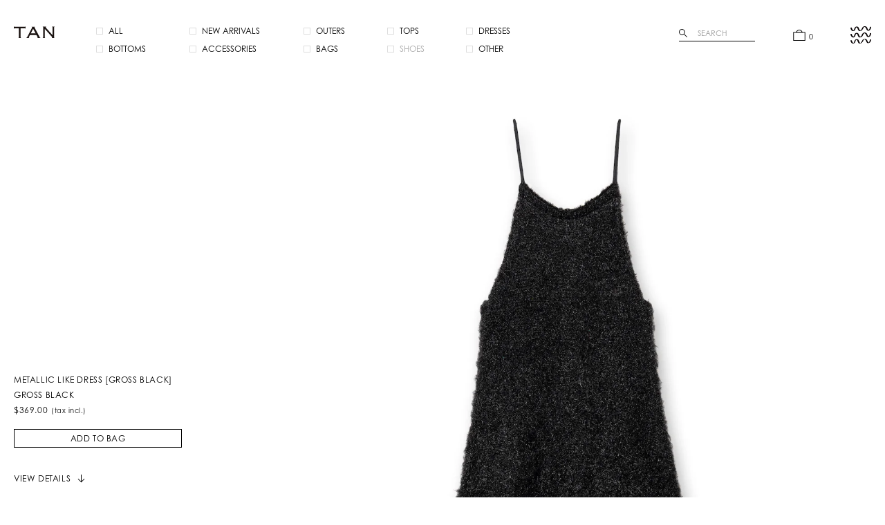

--- FILE ---
content_type: text/html; charset=utf-8
request_url: https://tantantantantan.jp/en/products/metallic-like-dress-gross-black
body_size: 25380
content:
<!doctype html>
<html lang="en">
<head>
  <meta name="facebook-domain-verification" content="h9a8zohruhevye6g7kanurc4wgo0v4" />
  <meta name="facebook-domain-verification" content="9d6pgid8lwo5dbajia1z7qr6s3j4wj" />
  <meta charset="utf-8">
  <meta http-equiv="X-UA-Compatible" content="IE=edge">
  <meta name="viewport" content="width=device-width,user-scalable=no,viewport-fit=cover">
  <meta name="format-detection" content="telephone=no">
  <link rel="stylesheet" href="https://use.typekit.net/wlj5tyt.css">
  <link rel="preconnect" href="https://fonts.googleapis.com">
  <link rel="preconnect" href="https://fonts.gstatic.com" crossorigin>
  <link href="https://fonts.googleapis.com/css2?family=Noto+Sans+JP:wght@300;400;500&amp;display=swap" rel="stylesheet">
  <link href="//tantantantantan.jp/cdn/shop/t/2/assets/styles.css?v=168080710552924049391635817113" rel="stylesheet">
  <link rel="canonical" href="https://tantantantantan.jp/en/products/metallic-like-dress-gross-black">
  <link rel="icon" type="image/png" href="//tantantantantan.jp/cdn/shop/t/2/assets/icon-256x256.png?v=35260802163289065611630402595">
  <link rel="icon" type="image/png" href="//tantantantantan.jp/cdn/shop/t/2/assets/icon-512x512.png?v=172402576192277150991630402595">
  <link rel="apple-touch-icon" href="//tantantantantan.jp/cdn/shop/t/2/assets/icon-256x256.png?v=35260802163289065611630402595" sizes="256x256">
  <link rel="apple-touch-icon" href="//tantantantantan.jp/cdn/shop/t/2/assets/icon-512x512.png?v=172402576192277150991630402595" sizes="512x512">
  <meta name="cart-currency" content="JPY">

  <meta name="root-url" content="/en"><title>TAN OFFICIAL ONLINE STORE</title>
  <style>
    .errors { margin-top: 20px; margin-bottom: 40px; color: #cc2b2b; font-size: 1.2rem; line-height: 1.6; }
    .c-form__register .errors { margin-top: 0; color: #000; font-weight: bold; }
  </style>

  <script>window.performance && window.performance.mark && window.performance.mark('shopify.content_for_header.start');</script><meta name="facebook-domain-verification" content="9llif5qzzg6hpku3jve0j2og0wmqb2">
<meta id="shopify-digital-wallet" name="shopify-digital-wallet" content="/59258208438/digital_wallets/dialog">
<meta name="shopify-checkout-api-token" content="d20cdc4d0aa173168587772e985858b6">
<meta id="in-context-paypal-metadata" data-shop-id="59258208438" data-venmo-supported="false" data-environment="production" data-locale="en_US" data-paypal-v4="true" data-currency="JPY">
<link rel="alternate" hreflang="x-default" href="https://tantantantantan.jp/products/metallic-like-dress-gross-black">
<link rel="alternate" hreflang="ja" href="https://tantantantantan.jp/products/metallic-like-dress-gross-black">
<link rel="alternate" hreflang="en" href="https://tantantantantan.jp/en/products/metallic-like-dress-gross-black">
<link rel="alternate" type="application/json+oembed" href="https://tantantantantan.jp/en/products/metallic-like-dress-gross-black.oembed">
<script async="async" src="/checkouts/internal/preloads.js?locale=en-JP"></script>
<link rel="preconnect" href="https://shop.app" crossorigin="anonymous">
<script async="async" src="https://shop.app/checkouts/internal/preloads.js?locale=en-JP&shop_id=59258208438" crossorigin="anonymous"></script>
<script id="apple-pay-shop-capabilities" type="application/json">{"shopId":59258208438,"countryCode":"JP","currencyCode":"JPY","merchantCapabilities":["supports3DS"],"merchantId":"gid:\/\/shopify\/Shop\/59258208438","merchantName":"TAN OFFICIAL ONLINE STORE","requiredBillingContactFields":["postalAddress","email","phone"],"requiredShippingContactFields":["postalAddress","email","phone"],"shippingType":"shipping","supportedNetworks":["visa","masterCard","amex","jcb","discover"],"total":{"type":"pending","label":"TAN OFFICIAL ONLINE STORE","amount":"1.00"},"shopifyPaymentsEnabled":true,"supportsSubscriptions":true}</script>
<script id="shopify-features" type="application/json">{"accessToken":"d20cdc4d0aa173168587772e985858b6","betas":["rich-media-storefront-analytics"],"domain":"tantantantantan.jp","predictiveSearch":false,"shopId":59258208438,"locale":"en"}</script>
<script>var Shopify = Shopify || {};
Shopify.shop = "tan-prod.myshopify.com";
Shopify.locale = "en";
Shopify.currency = {"active":"JPY","rate":"1.0"};
Shopify.country = "JP";
Shopify.theme = {"name":"TAN","id":126023172278,"schema_name":"Skeleton theme","schema_version":"1.0.0","theme_store_id":null,"role":"main"};
Shopify.theme.handle = "null";
Shopify.theme.style = {"id":null,"handle":null};
Shopify.cdnHost = "tantantantantan.jp/cdn";
Shopify.routes = Shopify.routes || {};
Shopify.routes.root = "/en/";</script>
<script type="module">!function(o){(o.Shopify=o.Shopify||{}).modules=!0}(window);</script>
<script>!function(o){function n(){var o=[];function n(){o.push(Array.prototype.slice.apply(arguments))}return n.q=o,n}var t=o.Shopify=o.Shopify||{};t.loadFeatures=n(),t.autoloadFeatures=n()}(window);</script>
<script>
  window.ShopifyPay = window.ShopifyPay || {};
  window.ShopifyPay.apiHost = "shop.app\/pay";
  window.ShopifyPay.redirectState = null;
</script>
<script id="shop-js-analytics" type="application/json">{"pageType":"product"}</script>
<script defer="defer" async type="module" src="//tantantantantan.jp/cdn/shopifycloud/shop-js/modules/v2/client.init-shop-cart-sync_IZsNAliE.en.esm.js"></script>
<script defer="defer" async type="module" src="//tantantantantan.jp/cdn/shopifycloud/shop-js/modules/v2/chunk.common_0OUaOowp.esm.js"></script>
<script type="module">
  await import("//tantantantantan.jp/cdn/shopifycloud/shop-js/modules/v2/client.init-shop-cart-sync_IZsNAliE.en.esm.js");
await import("//tantantantantan.jp/cdn/shopifycloud/shop-js/modules/v2/chunk.common_0OUaOowp.esm.js");

  window.Shopify.SignInWithShop?.initShopCartSync?.({"fedCMEnabled":true,"windoidEnabled":true});

</script>
<script>
  window.Shopify = window.Shopify || {};
  if (!window.Shopify.featureAssets) window.Shopify.featureAssets = {};
  window.Shopify.featureAssets['shop-js'] = {"shop-cart-sync":["modules/v2/client.shop-cart-sync_DLOhI_0X.en.esm.js","modules/v2/chunk.common_0OUaOowp.esm.js"],"init-fed-cm":["modules/v2/client.init-fed-cm_C6YtU0w6.en.esm.js","modules/v2/chunk.common_0OUaOowp.esm.js"],"shop-button":["modules/v2/client.shop-button_BCMx7GTG.en.esm.js","modules/v2/chunk.common_0OUaOowp.esm.js"],"shop-cash-offers":["modules/v2/client.shop-cash-offers_BT26qb5j.en.esm.js","modules/v2/chunk.common_0OUaOowp.esm.js","modules/v2/chunk.modal_CGo_dVj3.esm.js"],"init-windoid":["modules/v2/client.init-windoid_B9PkRMql.en.esm.js","modules/v2/chunk.common_0OUaOowp.esm.js"],"init-shop-email-lookup-coordinator":["modules/v2/client.init-shop-email-lookup-coordinator_DZkqjsbU.en.esm.js","modules/v2/chunk.common_0OUaOowp.esm.js"],"shop-toast-manager":["modules/v2/client.shop-toast-manager_Di2EnuM7.en.esm.js","modules/v2/chunk.common_0OUaOowp.esm.js"],"shop-login-button":["modules/v2/client.shop-login-button_BtqW_SIO.en.esm.js","modules/v2/chunk.common_0OUaOowp.esm.js","modules/v2/chunk.modal_CGo_dVj3.esm.js"],"avatar":["modules/v2/client.avatar_BTnouDA3.en.esm.js"],"pay-button":["modules/v2/client.pay-button_CWa-C9R1.en.esm.js","modules/v2/chunk.common_0OUaOowp.esm.js"],"init-shop-cart-sync":["modules/v2/client.init-shop-cart-sync_IZsNAliE.en.esm.js","modules/v2/chunk.common_0OUaOowp.esm.js"],"init-customer-accounts":["modules/v2/client.init-customer-accounts_DenGwJTU.en.esm.js","modules/v2/client.shop-login-button_BtqW_SIO.en.esm.js","modules/v2/chunk.common_0OUaOowp.esm.js","modules/v2/chunk.modal_CGo_dVj3.esm.js"],"init-shop-for-new-customer-accounts":["modules/v2/client.init-shop-for-new-customer-accounts_JdHXxpS9.en.esm.js","modules/v2/client.shop-login-button_BtqW_SIO.en.esm.js","modules/v2/chunk.common_0OUaOowp.esm.js","modules/v2/chunk.modal_CGo_dVj3.esm.js"],"init-customer-accounts-sign-up":["modules/v2/client.init-customer-accounts-sign-up_D6__K_p8.en.esm.js","modules/v2/client.shop-login-button_BtqW_SIO.en.esm.js","modules/v2/chunk.common_0OUaOowp.esm.js","modules/v2/chunk.modal_CGo_dVj3.esm.js"],"checkout-modal":["modules/v2/client.checkout-modal_C_ZQDY6s.en.esm.js","modules/v2/chunk.common_0OUaOowp.esm.js","modules/v2/chunk.modal_CGo_dVj3.esm.js"],"shop-follow-button":["modules/v2/client.shop-follow-button_XetIsj8l.en.esm.js","modules/v2/chunk.common_0OUaOowp.esm.js","modules/v2/chunk.modal_CGo_dVj3.esm.js"],"lead-capture":["modules/v2/client.lead-capture_DvA72MRN.en.esm.js","modules/v2/chunk.common_0OUaOowp.esm.js","modules/v2/chunk.modal_CGo_dVj3.esm.js"],"shop-login":["modules/v2/client.shop-login_ClXNxyh6.en.esm.js","modules/v2/chunk.common_0OUaOowp.esm.js","modules/v2/chunk.modal_CGo_dVj3.esm.js"],"payment-terms":["modules/v2/client.payment-terms_CNlwjfZz.en.esm.js","modules/v2/chunk.common_0OUaOowp.esm.js","modules/v2/chunk.modal_CGo_dVj3.esm.js"]};
</script>
<script id="__st">var __st={"a":59258208438,"offset":32400,"reqid":"684538b1-52ab-4410-8099-b1fab3ed07d8-1768459493","pageurl":"tantantantantan.jp\/en\/products\/metallic-like-dress-gross-black","u":"8760b6ff2ee1","p":"product","rtyp":"product","rid":7671193665718};</script>
<script>window.ShopifyPaypalV4VisibilityTracking = true;</script>
<script id="captcha-bootstrap">!function(){'use strict';const t='contact',e='account',n='new_comment',o=[[t,t],['blogs',n],['comments',n],[t,'customer']],c=[[e,'customer_login'],[e,'guest_login'],[e,'recover_customer_password'],[e,'create_customer']],r=t=>t.map((([t,e])=>`form[action*='/${t}']:not([data-nocaptcha='true']) input[name='form_type'][value='${e}']`)).join(','),a=t=>()=>t?[...document.querySelectorAll(t)].map((t=>t.form)):[];function s(){const t=[...o],e=r(t);return a(e)}const i='password',u='form_key',d=['recaptcha-v3-token','g-recaptcha-response','h-captcha-response',i],f=()=>{try{return window.sessionStorage}catch{return}},m='__shopify_v',_=t=>t.elements[u];function p(t,e,n=!1){try{const o=window.sessionStorage,c=JSON.parse(o.getItem(e)),{data:r}=function(t){const{data:e,action:n}=t;return t[m]||n?{data:e,action:n}:{data:t,action:n}}(c);for(const[e,n]of Object.entries(r))t.elements[e]&&(t.elements[e].value=n);n&&o.removeItem(e)}catch(o){console.error('form repopulation failed',{error:o})}}const l='form_type',E='cptcha';function T(t){t.dataset[E]=!0}const w=window,h=w.document,L='Shopify',v='ce_forms',y='captcha';let A=!1;((t,e)=>{const n=(g='f06e6c50-85a8-45c8-87d0-21a2b65856fe',I='https://cdn.shopify.com/shopifycloud/storefront-forms-hcaptcha/ce_storefront_forms_captcha_hcaptcha.v1.5.2.iife.js',D={infoText:'Protected by hCaptcha',privacyText:'Privacy',termsText:'Terms'},(t,e,n)=>{const o=w[L][v],c=o.bindForm;if(c)return c(t,g,e,D).then(n);var r;o.q.push([[t,g,e,D],n]),r=I,A||(h.body.append(Object.assign(h.createElement('script'),{id:'captcha-provider',async:!0,src:r})),A=!0)});var g,I,D;w[L]=w[L]||{},w[L][v]=w[L][v]||{},w[L][v].q=[],w[L][y]=w[L][y]||{},w[L][y].protect=function(t,e){n(t,void 0,e),T(t)},Object.freeze(w[L][y]),function(t,e,n,w,h,L){const[v,y,A,g]=function(t,e,n){const i=e?o:[],u=t?c:[],d=[...i,...u],f=r(d),m=r(i),_=r(d.filter((([t,e])=>n.includes(e))));return[a(f),a(m),a(_),s()]}(w,h,L),I=t=>{const e=t.target;return e instanceof HTMLFormElement?e:e&&e.form},D=t=>v().includes(t);t.addEventListener('submit',(t=>{const e=I(t);if(!e)return;const n=D(e)&&!e.dataset.hcaptchaBound&&!e.dataset.recaptchaBound,o=_(e),c=g().includes(e)&&(!o||!o.value);(n||c)&&t.preventDefault(),c&&!n&&(function(t){try{if(!f())return;!function(t){const e=f();if(!e)return;const n=_(t);if(!n)return;const o=n.value;o&&e.removeItem(o)}(t);const e=Array.from(Array(32),(()=>Math.random().toString(36)[2])).join('');!function(t,e){_(t)||t.append(Object.assign(document.createElement('input'),{type:'hidden',name:u})),t.elements[u].value=e}(t,e),function(t,e){const n=f();if(!n)return;const o=[...t.querySelectorAll(`input[type='${i}']`)].map((({name:t})=>t)),c=[...d,...o],r={};for(const[a,s]of new FormData(t).entries())c.includes(a)||(r[a]=s);n.setItem(e,JSON.stringify({[m]:1,action:t.action,data:r}))}(t,e)}catch(e){console.error('failed to persist form',e)}}(e),e.submit())}));const S=(t,e)=>{t&&!t.dataset[E]&&(n(t,e.some((e=>e===t))),T(t))};for(const o of['focusin','change'])t.addEventListener(o,(t=>{const e=I(t);D(e)&&S(e,y())}));const B=e.get('form_key'),M=e.get(l),P=B&&M;t.addEventListener('DOMContentLoaded',(()=>{const t=y();if(P)for(const e of t)e.elements[l].value===M&&p(e,B);[...new Set([...A(),...v().filter((t=>'true'===t.dataset.shopifyCaptcha))])].forEach((e=>S(e,t)))}))}(h,new URLSearchParams(w.location.search),n,t,e,['guest_login'])})(!1,!0)}();</script>
<script integrity="sha256-4kQ18oKyAcykRKYeNunJcIwy7WH5gtpwJnB7kiuLZ1E=" data-source-attribution="shopify.loadfeatures" defer="defer" src="//tantantantantan.jp/cdn/shopifycloud/storefront/assets/storefront/load_feature-a0a9edcb.js" crossorigin="anonymous"></script>
<script crossorigin="anonymous" defer="defer" src="//tantantantantan.jp/cdn/shopifycloud/storefront/assets/shopify_pay/storefront-65b4c6d7.js?v=20250812"></script>
<script data-source-attribution="shopify.dynamic_checkout.dynamic.init">var Shopify=Shopify||{};Shopify.PaymentButton=Shopify.PaymentButton||{isStorefrontPortableWallets:!0,init:function(){window.Shopify.PaymentButton.init=function(){};var t=document.createElement("script");t.src="https://tantantantantan.jp/cdn/shopifycloud/portable-wallets/latest/portable-wallets.en.js",t.type="module",document.head.appendChild(t)}};
</script>
<script data-source-attribution="shopify.dynamic_checkout.buyer_consent">
  function portableWalletsHideBuyerConsent(e){var t=document.getElementById("shopify-buyer-consent"),n=document.getElementById("shopify-subscription-policy-button");t&&n&&(t.classList.add("hidden"),t.setAttribute("aria-hidden","true"),n.removeEventListener("click",e))}function portableWalletsShowBuyerConsent(e){var t=document.getElementById("shopify-buyer-consent"),n=document.getElementById("shopify-subscription-policy-button");t&&n&&(t.classList.remove("hidden"),t.removeAttribute("aria-hidden"),n.addEventListener("click",e))}window.Shopify?.PaymentButton&&(window.Shopify.PaymentButton.hideBuyerConsent=portableWalletsHideBuyerConsent,window.Shopify.PaymentButton.showBuyerConsent=portableWalletsShowBuyerConsent);
</script>
<script data-source-attribution="shopify.dynamic_checkout.cart.bootstrap">document.addEventListener("DOMContentLoaded",(function(){function t(){return document.querySelector("shopify-accelerated-checkout-cart, shopify-accelerated-checkout")}if(t())Shopify.PaymentButton.init();else{new MutationObserver((function(e,n){t()&&(Shopify.PaymentButton.init(),n.disconnect())})).observe(document.body,{childList:!0,subtree:!0})}}));
</script>
<link id="shopify-accelerated-checkout-styles" rel="stylesheet" media="screen" href="https://tantantantantan.jp/cdn/shopifycloud/portable-wallets/latest/accelerated-checkout-backwards-compat.css" crossorigin="anonymous">
<style id="shopify-accelerated-checkout-cart">
        #shopify-buyer-consent {
  margin-top: 1em;
  display: inline-block;
  width: 100%;
}

#shopify-buyer-consent.hidden {
  display: none;
}

#shopify-subscription-policy-button {
  background: none;
  border: none;
  padding: 0;
  text-decoration: underline;
  font-size: inherit;
  cursor: pointer;
}

#shopify-subscription-policy-button::before {
  box-shadow: none;
}

      </style>

<script>window.performance && window.performance.mark && window.performance.mark('shopify.content_for_header.end');</script>
<script src="https://cdn.shopify.com/extensions/019bb13b-e701-7f34-b935-c9e8620fd922/tms-prod-148/assets/tms-translator.min.js" type="text/javascript" defer="defer"></script>
<meta property="og:image" content="https://cdn.shopify.com/s/files/1/0592/5820/8438/files/tan23fw_22_1.ARW.jpg?v=1695274666" />
<meta property="og:image:secure_url" content="https://cdn.shopify.com/s/files/1/0592/5820/8438/files/tan23fw_22_1.ARW.jpg?v=1695274666" />
<meta property="og:image:width" content="1400" />
<meta property="og:image:height" content="1750" />
<link href="https://monorail-edge.shopifysvc.com" rel="dns-prefetch">
<script>(function(){if ("sendBeacon" in navigator && "performance" in window) {try {var session_token_from_headers = performance.getEntriesByType('navigation')[0].serverTiming.find(x => x.name == '_s').description;} catch {var session_token_from_headers = undefined;}var session_cookie_matches = document.cookie.match(/_shopify_s=([^;]*)/);var session_token_from_cookie = session_cookie_matches && session_cookie_matches.length === 2 ? session_cookie_matches[1] : "";var session_token = session_token_from_headers || session_token_from_cookie || "";function handle_abandonment_event(e) {var entries = performance.getEntries().filter(function(entry) {return /monorail-edge.shopifysvc.com/.test(entry.name);});if (!window.abandonment_tracked && entries.length === 0) {window.abandonment_tracked = true;var currentMs = Date.now();var navigation_start = performance.timing.navigationStart;var payload = {shop_id: 59258208438,url: window.location.href,navigation_start,duration: currentMs - navigation_start,session_token,page_type: "product"};window.navigator.sendBeacon("https://monorail-edge.shopifysvc.com/v1/produce", JSON.stringify({schema_id: "online_store_buyer_site_abandonment/1.1",payload: payload,metadata: {event_created_at_ms: currentMs,event_sent_at_ms: currentMs}}));}}window.addEventListener('pagehide', handle_abandonment_event);}}());</script>
<script id="web-pixels-manager-setup">(function e(e,d,r,n,o){if(void 0===o&&(o={}),!Boolean(null===(a=null===(i=window.Shopify)||void 0===i?void 0:i.analytics)||void 0===a?void 0:a.replayQueue)){var i,a;window.Shopify=window.Shopify||{};var t=window.Shopify;t.analytics=t.analytics||{};var s=t.analytics;s.replayQueue=[],s.publish=function(e,d,r){return s.replayQueue.push([e,d,r]),!0};try{self.performance.mark("wpm:start")}catch(e){}var l=function(){var e={modern:/Edge?\/(1{2}[4-9]|1[2-9]\d|[2-9]\d{2}|\d{4,})\.\d+(\.\d+|)|Firefox\/(1{2}[4-9]|1[2-9]\d|[2-9]\d{2}|\d{4,})\.\d+(\.\d+|)|Chrom(ium|e)\/(9{2}|\d{3,})\.\d+(\.\d+|)|(Maci|X1{2}).+ Version\/(15\.\d+|(1[6-9]|[2-9]\d|\d{3,})\.\d+)([,.]\d+|)( \(\w+\)|)( Mobile\/\w+|) Safari\/|Chrome.+OPR\/(9{2}|\d{3,})\.\d+\.\d+|(CPU[ +]OS|iPhone[ +]OS|CPU[ +]iPhone|CPU IPhone OS|CPU iPad OS)[ +]+(15[._]\d+|(1[6-9]|[2-9]\d|\d{3,})[._]\d+)([._]\d+|)|Android:?[ /-](13[3-9]|1[4-9]\d|[2-9]\d{2}|\d{4,})(\.\d+|)(\.\d+|)|Android.+Firefox\/(13[5-9]|1[4-9]\d|[2-9]\d{2}|\d{4,})\.\d+(\.\d+|)|Android.+Chrom(ium|e)\/(13[3-9]|1[4-9]\d|[2-9]\d{2}|\d{4,})\.\d+(\.\d+|)|SamsungBrowser\/([2-9]\d|\d{3,})\.\d+/,legacy:/Edge?\/(1[6-9]|[2-9]\d|\d{3,})\.\d+(\.\d+|)|Firefox\/(5[4-9]|[6-9]\d|\d{3,})\.\d+(\.\d+|)|Chrom(ium|e)\/(5[1-9]|[6-9]\d|\d{3,})\.\d+(\.\d+|)([\d.]+$|.*Safari\/(?![\d.]+ Edge\/[\d.]+$))|(Maci|X1{2}).+ Version\/(10\.\d+|(1[1-9]|[2-9]\d|\d{3,})\.\d+)([,.]\d+|)( \(\w+\)|)( Mobile\/\w+|) Safari\/|Chrome.+OPR\/(3[89]|[4-9]\d|\d{3,})\.\d+\.\d+|(CPU[ +]OS|iPhone[ +]OS|CPU[ +]iPhone|CPU IPhone OS|CPU iPad OS)[ +]+(10[._]\d+|(1[1-9]|[2-9]\d|\d{3,})[._]\d+)([._]\d+|)|Android:?[ /-](13[3-9]|1[4-9]\d|[2-9]\d{2}|\d{4,})(\.\d+|)(\.\d+|)|Mobile Safari.+OPR\/([89]\d|\d{3,})\.\d+\.\d+|Android.+Firefox\/(13[5-9]|1[4-9]\d|[2-9]\d{2}|\d{4,})\.\d+(\.\d+|)|Android.+Chrom(ium|e)\/(13[3-9]|1[4-9]\d|[2-9]\d{2}|\d{4,})\.\d+(\.\d+|)|Android.+(UC? ?Browser|UCWEB|U3)[ /]?(15\.([5-9]|\d{2,})|(1[6-9]|[2-9]\d|\d{3,})\.\d+)\.\d+|SamsungBrowser\/(5\.\d+|([6-9]|\d{2,})\.\d+)|Android.+MQ{2}Browser\/(14(\.(9|\d{2,})|)|(1[5-9]|[2-9]\d|\d{3,})(\.\d+|))(\.\d+|)|K[Aa][Ii]OS\/(3\.\d+|([4-9]|\d{2,})\.\d+)(\.\d+|)/},d=e.modern,r=e.legacy,n=navigator.userAgent;return n.match(d)?"modern":n.match(r)?"legacy":"unknown"}(),u="modern"===l?"modern":"legacy",c=(null!=n?n:{modern:"",legacy:""})[u],f=function(e){return[e.baseUrl,"/wpm","/b",e.hashVersion,"modern"===e.buildTarget?"m":"l",".js"].join("")}({baseUrl:d,hashVersion:r,buildTarget:u}),m=function(e){var d=e.version,r=e.bundleTarget,n=e.surface,o=e.pageUrl,i=e.monorailEndpoint;return{emit:function(e){var a=e.status,t=e.errorMsg,s=(new Date).getTime(),l=JSON.stringify({metadata:{event_sent_at_ms:s},events:[{schema_id:"web_pixels_manager_load/3.1",payload:{version:d,bundle_target:r,page_url:o,status:a,surface:n,error_msg:t},metadata:{event_created_at_ms:s}}]});if(!i)return console&&console.warn&&console.warn("[Web Pixels Manager] No Monorail endpoint provided, skipping logging."),!1;try{return self.navigator.sendBeacon.bind(self.navigator)(i,l)}catch(e){}var u=new XMLHttpRequest;try{return u.open("POST",i,!0),u.setRequestHeader("Content-Type","text/plain"),u.send(l),!0}catch(e){return console&&console.warn&&console.warn("[Web Pixels Manager] Got an unhandled error while logging to Monorail."),!1}}}}({version:r,bundleTarget:l,surface:e.surface,pageUrl:self.location.href,monorailEndpoint:e.monorailEndpoint});try{o.browserTarget=l,function(e){var d=e.src,r=e.async,n=void 0===r||r,o=e.onload,i=e.onerror,a=e.sri,t=e.scriptDataAttributes,s=void 0===t?{}:t,l=document.createElement("script"),u=document.querySelector("head"),c=document.querySelector("body");if(l.async=n,l.src=d,a&&(l.integrity=a,l.crossOrigin="anonymous"),s)for(var f in s)if(Object.prototype.hasOwnProperty.call(s,f))try{l.dataset[f]=s[f]}catch(e){}if(o&&l.addEventListener("load",o),i&&l.addEventListener("error",i),u)u.appendChild(l);else{if(!c)throw new Error("Did not find a head or body element to append the script");c.appendChild(l)}}({src:f,async:!0,onload:function(){if(!function(){var e,d;return Boolean(null===(d=null===(e=window.Shopify)||void 0===e?void 0:e.analytics)||void 0===d?void 0:d.initialized)}()){var d=window.webPixelsManager.init(e)||void 0;if(d){var r=window.Shopify.analytics;r.replayQueue.forEach((function(e){var r=e[0],n=e[1],o=e[2];d.publishCustomEvent(r,n,o)})),r.replayQueue=[],r.publish=d.publishCustomEvent,r.visitor=d.visitor,r.initialized=!0}}},onerror:function(){return m.emit({status:"failed",errorMsg:"".concat(f," has failed to load")})},sri:function(e){var d=/^sha384-[A-Za-z0-9+/=]+$/;return"string"==typeof e&&d.test(e)}(c)?c:"",scriptDataAttributes:o}),m.emit({status:"loading"})}catch(e){m.emit({status:"failed",errorMsg:(null==e?void 0:e.message)||"Unknown error"})}}})({shopId: 59258208438,storefrontBaseUrl: "https://tantantantantan.jp",extensionsBaseUrl: "https://extensions.shopifycdn.com/cdn/shopifycloud/web-pixels-manager",monorailEndpoint: "https://monorail-edge.shopifysvc.com/unstable/produce_batch",surface: "storefront-renderer",enabledBetaFlags: ["2dca8a86"],webPixelsConfigList: [{"id":"494698678","configuration":"{\"config\":\"{\\\"pixel_id\\\":\\\"G-T25YZGEVM5\\\",\\\"gtag_events\\\":[{\\\"type\\\":\\\"purchase\\\",\\\"action_label\\\":\\\"G-T25YZGEVM5\\\"},{\\\"type\\\":\\\"page_view\\\",\\\"action_label\\\":\\\"G-T25YZGEVM5\\\"},{\\\"type\\\":\\\"view_item\\\",\\\"action_label\\\":\\\"G-T25YZGEVM5\\\"},{\\\"type\\\":\\\"search\\\",\\\"action_label\\\":\\\"G-T25YZGEVM5\\\"},{\\\"type\\\":\\\"add_to_cart\\\",\\\"action_label\\\":\\\"G-T25YZGEVM5\\\"},{\\\"type\\\":\\\"begin_checkout\\\",\\\"action_label\\\":\\\"G-T25YZGEVM5\\\"},{\\\"type\\\":\\\"add_payment_info\\\",\\\"action_label\\\":\\\"G-T25YZGEVM5\\\"}],\\\"enable_monitoring_mode\\\":false}\"}","eventPayloadVersion":"v1","runtimeContext":"OPEN","scriptVersion":"b2a88bafab3e21179ed38636efcd8a93","type":"APP","apiClientId":1780363,"privacyPurposes":[],"dataSharingAdjustments":{"protectedCustomerApprovalScopes":["read_customer_address","read_customer_email","read_customer_name","read_customer_personal_data","read_customer_phone"]}},{"id":"124649654","configuration":"{\"pixel_id\":\"1627691224325687\",\"pixel_type\":\"facebook_pixel\",\"metaapp_system_user_token\":\"-\"}","eventPayloadVersion":"v1","runtimeContext":"OPEN","scriptVersion":"ca16bc87fe92b6042fbaa3acc2fbdaa6","type":"APP","apiClientId":2329312,"privacyPurposes":["ANALYTICS","MARKETING","SALE_OF_DATA"],"dataSharingAdjustments":{"protectedCustomerApprovalScopes":["read_customer_address","read_customer_email","read_customer_name","read_customer_personal_data","read_customer_phone"]}},{"id":"69435574","eventPayloadVersion":"v1","runtimeContext":"LAX","scriptVersion":"1","type":"CUSTOM","privacyPurposes":["ANALYTICS"],"name":"Google Analytics tag (migrated)"},{"id":"shopify-app-pixel","configuration":"{}","eventPayloadVersion":"v1","runtimeContext":"STRICT","scriptVersion":"0450","apiClientId":"shopify-pixel","type":"APP","privacyPurposes":["ANALYTICS","MARKETING"]},{"id":"shopify-custom-pixel","eventPayloadVersion":"v1","runtimeContext":"LAX","scriptVersion":"0450","apiClientId":"shopify-pixel","type":"CUSTOM","privacyPurposes":["ANALYTICS","MARKETING"]}],isMerchantRequest: false,initData: {"shop":{"name":"TAN OFFICIAL ONLINE STORE","paymentSettings":{"currencyCode":"JPY"},"myshopifyDomain":"tan-prod.myshopify.com","countryCode":"JP","storefrontUrl":"https:\/\/tantantantantan.jp\/en"},"customer":null,"cart":null,"checkout":null,"productVariants":[{"price":{"amount":57200.0,"currencyCode":"JPY"},"product":{"title":"METALLIC LIKE DRESS [GROSS BLACK]","vendor":"TAN OFFICIAL ONLINE STORE","id":"7671193665718","untranslatedTitle":"METALLIC LIKE DRESS [GROSS BLACK]","url":"\/en\/products\/metallic-like-dress-gross-black","type":"DRESSES"},"id":"42381984563382","image":{"src":"\/\/tantantantantan.jp\/cdn\/shop\/files\/tan23fw_22_1.ARW.jpg?v=1695274666"},"sku":"TN23FW022-GROSS BLACK","title":"Default Title","untranslatedTitle":"Default Title"}],"purchasingCompany":null},},"https://tantantantantan.jp/cdn","7cecd0b6w90c54c6cpe92089d5m57a67346",{"modern":"","legacy":""},{"shopId":"59258208438","storefrontBaseUrl":"https:\/\/tantantantantan.jp","extensionBaseUrl":"https:\/\/extensions.shopifycdn.com\/cdn\/shopifycloud\/web-pixels-manager","surface":"storefront-renderer","enabledBetaFlags":"[\"2dca8a86\"]","isMerchantRequest":"false","hashVersion":"7cecd0b6w90c54c6cpe92089d5m57a67346","publish":"custom","events":"[[\"page_viewed\",{}],[\"product_viewed\",{\"productVariant\":{\"price\":{\"amount\":57200.0,\"currencyCode\":\"JPY\"},\"product\":{\"title\":\"METALLIC LIKE DRESS [GROSS BLACK]\",\"vendor\":\"TAN OFFICIAL ONLINE STORE\",\"id\":\"7671193665718\",\"untranslatedTitle\":\"METALLIC LIKE DRESS [GROSS BLACK]\",\"url\":\"\/en\/products\/metallic-like-dress-gross-black\",\"type\":\"DRESSES\"},\"id\":\"42381984563382\",\"image\":{\"src\":\"\/\/tantantantantan.jp\/cdn\/shop\/files\/tan23fw_22_1.ARW.jpg?v=1695274666\"},\"sku\":\"TN23FW022-GROSS BLACK\",\"title\":\"Default Title\",\"untranslatedTitle\":\"Default Title\"}}]]"});</script><script>
  window.ShopifyAnalytics = window.ShopifyAnalytics || {};
  window.ShopifyAnalytics.meta = window.ShopifyAnalytics.meta || {};
  window.ShopifyAnalytics.meta.currency = 'JPY';
  var meta = {"product":{"id":7671193665718,"gid":"gid:\/\/shopify\/Product\/7671193665718","vendor":"TAN OFFICIAL ONLINE STORE","type":"DRESSES","handle":"metallic-like-dress-gross-black","variants":[{"id":42381984563382,"price":5720000,"name":"METALLIC LIKE DRESS [GROSS BLACK]","public_title":null,"sku":"TN23FW022-GROSS BLACK"}],"remote":false},"page":{"pageType":"product","resourceType":"product","resourceId":7671193665718,"requestId":"684538b1-52ab-4410-8099-b1fab3ed07d8-1768459493"}};
  for (var attr in meta) {
    window.ShopifyAnalytics.meta[attr] = meta[attr];
  }
</script>
<script class="analytics">
  (function () {
    var customDocumentWrite = function(content) {
      var jquery = null;

      if (window.jQuery) {
        jquery = window.jQuery;
      } else if (window.Checkout && window.Checkout.$) {
        jquery = window.Checkout.$;
      }

      if (jquery) {
        jquery('body').append(content);
      }
    };

    var hasLoggedConversion = function(token) {
      if (token) {
        return document.cookie.indexOf('loggedConversion=' + token) !== -1;
      }
      return false;
    }

    var setCookieIfConversion = function(token) {
      if (token) {
        var twoMonthsFromNow = new Date(Date.now());
        twoMonthsFromNow.setMonth(twoMonthsFromNow.getMonth() + 2);

        document.cookie = 'loggedConversion=' + token + '; expires=' + twoMonthsFromNow;
      }
    }

    var trekkie = window.ShopifyAnalytics.lib = window.trekkie = window.trekkie || [];
    if (trekkie.integrations) {
      return;
    }
    trekkie.methods = [
      'identify',
      'page',
      'ready',
      'track',
      'trackForm',
      'trackLink'
    ];
    trekkie.factory = function(method) {
      return function() {
        var args = Array.prototype.slice.call(arguments);
        args.unshift(method);
        trekkie.push(args);
        return trekkie;
      };
    };
    for (var i = 0; i < trekkie.methods.length; i++) {
      var key = trekkie.methods[i];
      trekkie[key] = trekkie.factory(key);
    }
    trekkie.load = function(config) {
      trekkie.config = config || {};
      trekkie.config.initialDocumentCookie = document.cookie;
      var first = document.getElementsByTagName('script')[0];
      var script = document.createElement('script');
      script.type = 'text/javascript';
      script.onerror = function(e) {
        var scriptFallback = document.createElement('script');
        scriptFallback.type = 'text/javascript';
        scriptFallback.onerror = function(error) {
                var Monorail = {
      produce: function produce(monorailDomain, schemaId, payload) {
        var currentMs = new Date().getTime();
        var event = {
          schema_id: schemaId,
          payload: payload,
          metadata: {
            event_created_at_ms: currentMs,
            event_sent_at_ms: currentMs
          }
        };
        return Monorail.sendRequest("https://" + monorailDomain + "/v1/produce", JSON.stringify(event));
      },
      sendRequest: function sendRequest(endpointUrl, payload) {
        // Try the sendBeacon API
        if (window && window.navigator && typeof window.navigator.sendBeacon === 'function' && typeof window.Blob === 'function' && !Monorail.isIos12()) {
          var blobData = new window.Blob([payload], {
            type: 'text/plain'
          });

          if (window.navigator.sendBeacon(endpointUrl, blobData)) {
            return true;
          } // sendBeacon was not successful

        } // XHR beacon

        var xhr = new XMLHttpRequest();

        try {
          xhr.open('POST', endpointUrl);
          xhr.setRequestHeader('Content-Type', 'text/plain');
          xhr.send(payload);
        } catch (e) {
          console.log(e);
        }

        return false;
      },
      isIos12: function isIos12() {
        return window.navigator.userAgent.lastIndexOf('iPhone; CPU iPhone OS 12_') !== -1 || window.navigator.userAgent.lastIndexOf('iPad; CPU OS 12_') !== -1;
      }
    };
    Monorail.produce('monorail-edge.shopifysvc.com',
      'trekkie_storefront_load_errors/1.1',
      {shop_id: 59258208438,
      theme_id: 126023172278,
      app_name: "storefront",
      context_url: window.location.href,
      source_url: "//tantantantantan.jp/cdn/s/trekkie.storefront.55c6279c31a6628627b2ba1c5ff367020da294e2.min.js"});

        };
        scriptFallback.async = true;
        scriptFallback.src = '//tantantantantan.jp/cdn/s/trekkie.storefront.55c6279c31a6628627b2ba1c5ff367020da294e2.min.js';
        first.parentNode.insertBefore(scriptFallback, first);
      };
      script.async = true;
      script.src = '//tantantantantan.jp/cdn/s/trekkie.storefront.55c6279c31a6628627b2ba1c5ff367020da294e2.min.js';
      first.parentNode.insertBefore(script, first);
    };
    trekkie.load(
      {"Trekkie":{"appName":"storefront","development":false,"defaultAttributes":{"shopId":59258208438,"isMerchantRequest":null,"themeId":126023172278,"themeCityHash":"553200982984851950","contentLanguage":"en","currency":"JPY","eventMetadataId":"c1b278a6-5ce6-4513-9413-194d7c96053d"},"isServerSideCookieWritingEnabled":true,"monorailRegion":"shop_domain","enabledBetaFlags":["65f19447"]},"Session Attribution":{},"S2S":{"facebookCapiEnabled":true,"source":"trekkie-storefront-renderer","apiClientId":580111}}
    );

    var loaded = false;
    trekkie.ready(function() {
      if (loaded) return;
      loaded = true;

      window.ShopifyAnalytics.lib = window.trekkie;

      var originalDocumentWrite = document.write;
      document.write = customDocumentWrite;
      try { window.ShopifyAnalytics.merchantGoogleAnalytics.call(this); } catch(error) {};
      document.write = originalDocumentWrite;

      window.ShopifyAnalytics.lib.page(null,{"pageType":"product","resourceType":"product","resourceId":7671193665718,"requestId":"684538b1-52ab-4410-8099-b1fab3ed07d8-1768459493","shopifyEmitted":true});

      var match = window.location.pathname.match(/checkouts\/(.+)\/(thank_you|post_purchase)/)
      var token = match? match[1]: undefined;
      if (!hasLoggedConversion(token)) {
        setCookieIfConversion(token);
        window.ShopifyAnalytics.lib.track("Viewed Product",{"currency":"JPY","variantId":42381984563382,"productId":7671193665718,"productGid":"gid:\/\/shopify\/Product\/7671193665718","name":"METALLIC LIKE DRESS [GROSS BLACK]","price":"57200","sku":"TN23FW022-GROSS BLACK","brand":"TAN OFFICIAL ONLINE STORE","variant":null,"category":"DRESSES","nonInteraction":true,"remote":false},undefined,undefined,{"shopifyEmitted":true});
      window.ShopifyAnalytics.lib.track("monorail:\/\/trekkie_storefront_viewed_product\/1.1",{"currency":"JPY","variantId":42381984563382,"productId":7671193665718,"productGid":"gid:\/\/shopify\/Product\/7671193665718","name":"METALLIC LIKE DRESS [GROSS BLACK]","price":"57200","sku":"TN23FW022-GROSS BLACK","brand":"TAN OFFICIAL ONLINE STORE","variant":null,"category":"DRESSES","nonInteraction":true,"remote":false,"referer":"https:\/\/tantantantantan.jp\/en\/products\/metallic-like-dress-gross-black"});
      }
    });


        var eventsListenerScript = document.createElement('script');
        eventsListenerScript.async = true;
        eventsListenerScript.src = "//tantantantantan.jp/cdn/shopifycloud/storefront/assets/shop_events_listener-3da45d37.js";
        document.getElementsByTagName('head')[0].appendChild(eventsListenerScript);

})();</script>
  <script>
  if (!window.ga || (window.ga && typeof window.ga !== 'function')) {
    window.ga = function ga() {
      (window.ga.q = window.ga.q || []).push(arguments);
      if (window.Shopify && window.Shopify.analytics && typeof window.Shopify.analytics.publish === 'function') {
        window.Shopify.analytics.publish("ga_stub_called", {}, {sendTo: "google_osp_migration"});
      }
      console.error("Shopify's Google Analytics stub called with:", Array.from(arguments), "\nSee https://help.shopify.com/manual/promoting-marketing/pixels/pixel-migration#google for more information.");
    };
    if (window.Shopify && window.Shopify.analytics && typeof window.Shopify.analytics.publish === 'function') {
      window.Shopify.analytics.publish("ga_stub_initialized", {}, {sendTo: "google_osp_migration"});
    }
  }
</script>
<script
  defer
  src="https://tantantantantan.jp/cdn/shopifycloud/perf-kit/shopify-perf-kit-3.0.3.min.js"
  data-application="storefront-renderer"
  data-shop-id="59258208438"
  data-render-region="gcp-us-central1"
  data-page-type="product"
  data-theme-instance-id="126023172278"
  data-theme-name="Skeleton theme"
  data-theme-version="1.0.0"
  data-monorail-region="shop_domain"
  data-resource-timing-sampling-rate="10"
  data-shs="true"
  data-shs-beacon="true"
  data-shs-export-with-fetch="true"
  data-shs-logs-sample-rate="1"
  data-shs-beacon-endpoint="https://tantantantantan.jp/api/collect"
></script>
</head>
<body>
  <script src="//tantantantantan.jp/cdn/shop/t/2/assets/front.js?v=117313684746637009941629701394"></script>

  <header class="l-header js-header">
  <div class="l-header__head">
    <div class="l-header__head-inner">
      <h1 class="l-header__logo"><a href="/en/"><svg id="b22a6ca2-fba7-4a46-8f1e-0d73edcc268e" data-name="レイヤー 1" xmlns="http://www.w3.org/2000/svg" width="145.39499" height="42.73001" viewBox="0 0 145.39499 42.73001"><defs><style>.aa0c9919-7f3d-4751-b740-876625e64e6d{fill:#1a1311;}</style></defs><path class="aa0c9919-7f3d-4751-b740-876625e64e6d" d="M63.21,1.776H75.803L73.494,3.963,92.803,40.742l2.519,1.988H83.778l1.469-1.988L69.296,9.927,66.358,4.758Z"/><path class="aa0c9919-7f3d-4751-b740-876625e64e6d" d="M70.548,5.951,53.128,40.544l1.9,2.186H43.902l3.146-2.186,19.1-37.775Z"/><path class="aa0c9919-7f3d-4751-b740-876625e64e6d" d="M57.963,26.052H80.63l2.729,6.164H55.235Z"/><path class="aa0c9919-7f3d-4751-b740-876625e64e6d" d="M138.142,32.512V3.346l-1.959-1.828h9.212L143.63,3.346l-.194,37.556,1.959,1.828H135.083l1.961-2.8L109.996,9.23V40.902l1.959,1.828h-9.212l1.765-1.828.2-37.556-1.961-1.828h12.611l-1.917,2.8Z"/><path class="aa0c9919-7f3d-4751-b740-876625e64e6d" d="M18.034,4.969V40.902l-1.93,1.828H26.177l-2.143-1.828V4.969Z"/><path class="aa0c9919-7f3d-4751-b740-876625e64e6d" d="M40.635,7.713l1.326,1.828V0L40.635,1.828H1.326L0,0V9.541l1.326-2.03Z"/></svg></a></h1>
      




<div class="l-header__category for-large">
  <ul class="l-header__category-list">
  
    <li>
      <a href="/en/collections/all"><i class="l-header__category-list-icon"></i>
        <p>ALL</p>
      </a>
    </li>
  
    <li>
      <a href="/en/collections/new-arrivals"><i class="l-header__category-list-icon"></i>
        <p>NEW ARRIVALS</p>
      </a>
    </li>
  
    <li>
      <a href="/en/collections/outers"><i class="l-header__category-list-icon"></i>
        <p>OUTERS</p>
      </a>
    </li>
  
    <li>
      <a href="/en/collections/tops"><i class="l-header__category-list-icon"></i>
        <p>TOPS</p>
      </a>
    </li>
  
    <li>
      <a href="/en/collections/dresses"><i class="l-header__category-list-icon"></i>
        <p>DRESSES</p>
      </a>
    </li>
  
    <li>
      <a href="/en/collections/bottoms"><i class="l-header__category-list-icon"></i>
        <p>BOTTOMS</p>
      </a>
    </li>
  
    <li>
      <a href="/en/collections/accessories"><i class="l-header__category-list-icon"></i>
        <p>ACCESSORIES</p>
      </a>
    </li>
  
    <li>
      <a href="/en/collections/bags"><i class="l-header__category-list-icon"></i>
        <p>BAGS</p>
      </a>
    </li>
  
    <li>
      <a><i class="l-header__category-list-icon"></i>
        <p>SHOES</p>
      </a>
    </li>
  
    <li>
      <a href="/en/collections/other"><i class="l-header__category-list-icon"></i>
        <p>OTHER</p>
      </a>
    </li>
  
  </ul>
</div>

    </div>
    <div class="l-header__head-inner">
      <form class="l-header__search for-large" action="/en/search">
        <div class="l-header__search-input"><i><svg id="a0521114-2908-4722-a072-cce8b21e9690" data-name="レイヤー 1" xmlns="http://www.w3.org/2000/svg" width="11.918" height="11.85599" viewBox="0 0 11.918 11.85599"><g id="b88ef568-cb04-47b2-b2fd-19766c38654b" data-name="グループ 6005"><path id="a6c15c7d-7d04-4890-8ed1-7bb5f48ef5b0" data-name="楕円形 17" d="M4.3,1A3.3,3.3,0,1,0,7.6,4.3,3.3,3.3,0,0,0,4.3,1m0-1A4.3,4.3,0,1,1,0,4.3H0A4.3,4.3,0,0,1,4.3,0Z"/><path id="b5fda79c-7350-46b4-a961-99ee404d0a1b" data-name="線 475" d="M11.217,11.856,6.755,7.463l.7-.713,4.463,4.394Z"/></g></svg></i>
          <input class="js-search" type="text" name="q" placeholder="SEARCH" value="">
        </div>
      </form>
      <div class="l-header__search-btn for-mobile js-header-search-btn"><svg id="a0521114-2908-4722-a072-cce8b21e9690" data-name="レイヤー 1" xmlns="http://www.w3.org/2000/svg" width="11.918" height="11.85599" viewBox="0 0 11.918 11.85599"><g id="b88ef568-cb04-47b2-b2fd-19766c38654b" data-name="グループ 6005"><path id="a6c15c7d-7d04-4890-8ed1-7bb5f48ef5b0" data-name="楕円形 17" d="M4.3,1A3.3,3.3,0,1,0,7.6,4.3,3.3,3.3,0,0,0,4.3,1m0-1A4.3,4.3,0,1,1,0,4.3H0A4.3,4.3,0,0,1,4.3,0Z"/><path id="b5fda79c-7350-46b4-a961-99ee404d0a1b" data-name="線 475" d="M11.217,11.856,6.755,7.463l.7-.713,4.463,4.394Z"/></g></svg></div>
      <div class="l-header__cart js-header-cart-btn"><i><img src="//tantantantantan.jp/cdn/shop/t/2/assets/icon_bag.png?v=147795537261747266421630917789" alt="" width="18"></i><span>0</span></div>
      <div class="l-header__btn js-header-btn">
        <div class="l-header__btn-open"><svg id="a7d3e2e5-190d-44f9-ac07-10f94c80ed50" data-name="レイヤー 1" xmlns="http://www.w3.org/2000/svg" width="30.98709" height="25.42837" viewBox="0 0 30.98709 25.42837"><defs><style>.acc36707-961f-4b87-bbd0-05d16fa9fd1a{fill:#070203;}</style></defs><g id="af459ca4-2bcb-4ca0-bfa3-2c4d2aa8399e" data-name="グループ 6608"><path id="fbadcfba-e629-4751-afb0-28ecb1c9735d" data-name="パス 233647" class="acc36707-961f-4b87-bbd0-05d16fa9fd1a" d="M30.681,10.074l-.054-.009a1.35724,1.35724,0,0,0-.274-.053,1.3,1.3,0,0,0-1.40589,1.1847L28.947,11.198a4.933,4.933,0,0,1-.937,2.794,1.228,1.228,0,0,1-1.018.531,1.1,1.1,0,0,1-.844-.624,9.32451,9.32451,0,0,1-.511-1.081c-.078-.187-.157-.374-.241-.557a5.19109,5.19109,0,0,0-1.734-2.368,4.575,4.575,0,0,0-5.395.617,7.10779,7.10779,0,0,0-1.431,2.573,5.34981,5.34981,0,0,1-.94,1.534,1.338,1.338,0,0,1-2.367-.314,8.60928,8.60928,0,0,1-.466-1.041c-.1-.254-.2-.508-.317-.755a6.61281,6.61281,0,0,0-1-1.856,3.361,3.361,0,0,0-5.276.8A24.27886,24.27886,0,0,0,5.377,14.12c-.249.585-.544.891-.907.95s-.748-.14-1.17-.613A7.16228,7.16228,0,0,1,2,11.749a.7.7,0,0,0-.767-.572,1.24538,1.24538,0,0,0-.171-.011,1.163,1.163,0,0,0-1.044.606.57087.57087,0,0,0,.029.35A16.65981,16.65981,0,0,0,1.056,14.58a3.5,3.5,0,0,0,3.886,1.829,3.458,3.458,0,0,0,2.4-2.624,9.78,9.78,0,0,1,.588-1.678l.031-.068c.191-.431.453-1.021,1.145-1.041h.037c.7,0,.988.606,1.2,1.051.235.5.448,1.013.653,1.512.151.366.3.731.462,1.092a2.822,2.822,0,0,0,2.225,1.764c2.09.346,4.269-1.455,4.845-2.852a13.6502,13.6502,0,0,1,1.13-2.238,1.47,1.47,0,0,1,.255-.364,1.555,1.555,0,0,1,2.198-.06784l.002.00183a4.9,4.9,0,0,1,1.217,1.478,10.36348,10.36348,0,0,1,.555,1.2c.132.323.269.658.429.966a2.422,2.422,0,0,0,2.142,1.375h.006a3.65,3.65,0,0,0,3.022-1.357,8.0561,8.0561,0,0,0,1.493-4.078.51914.51914,0,0,0,.013-.094.31.31,0,0,0-.30691-.31308Z" transform="translate(-0.003 -0.0019)"/><path id="f688b8bc-7c5a-440a-b0d6-0055cfd5f8e3" data-name="パス 233648" class="acc36707-961f-4b87-bbd0-05d16fa9fd1a" d="M1.077,5.336A3.472,3.472,0,0,0,4.819,7.103,3.4,3.4,0,0,0,7.351,4.437a9.60593,9.60593,0,0,1,.6-1.68L7.99,2.67c.182-.412.431-.976,1.1-.986a1.406,1.406,0,0,1,1.207,1.014c.231.485.44.987.643,1.473.17.407.34.815.523,1.216a2.75,2.75,0,0,0,2.39,1.737,4.987,4.987,0,0,0,4.67-2.89,16.52935,16.52935,0,0,1,1.155-2.27,1.42035,1.42035,0,0,1,.121-.185,1.551,1.551,0,0,1,2.171-.3A3.234,3.234,0,0,1,23.363,3.136c.1.234.2.479.3.725.143.351.285.7.445,1.042a2.622,2.622,0,0,0,2.675,1.681h.022a2.881,2.881,0,0,0,1.821-.6c1.667-1.164,2.05-2.982,2.323-4.9a.71505.71505,0,0,0-.31-.281,1.32175,1.32175,0,0,0-1.707,1.212,8.64869,8.64869,0,0,1-.784,2.465,1.24093,1.24093,0,0,1-1.032.779h-.009a1.34594,1.34594,0,0,1-1.1-.877c-.165-.322-.3-.661-.429-.988-.065-.163-.13-.326-.2-.487-.823-1.949-2-2.866-3.718-2.885a4.082,4.082,0,0,0-3.808,1.81,5.00952,5.00952,0,0,0-.372.767c-.091.215-.185.437-.3.649a11.94971,11.94971,0,0,1-1.225,2.052,1.38,1.38,0,0,1-2.455-.3,8.89763,8.89763,0,0,1-.468-1.061c-.092-.234-.183-.469-.287-.7a5.0112,5.0112,0,0,0-1.193-2.117,3.616,3.616,0,0,0-4.451.259,5.773,5.773,0,0,0-1.408,2.563,8.22283,8.22283,0,0,1-.531,1.377.80011.80011,0,0,1-.206.308.845.845,0,0,1-1.174-.016,1.57634,1.57634,0,0,1-.47-.443,23.82985,23.82985,0,0,1-1.18-2.375c-.276-.7-.425-.912-.852-.912a2.85386,2.85386,0,0,0-.459.049.961.961,0,0,0-.706.4.831.831,0,0,0-.009.708A12.25641,12.25641,0,0,0,1.077,5.336Z" transform="translate(-0.003 -0.0019)"/><path id="ee64d172-bcd7-49bc-a7c8-44924074d1f2" data-name="パス 233649" class="acc36707-961f-4b87-bbd0-05d16fa9fd1a" d="M30.585,19.381c-1.023.062-1.521.141-1.649,1.224a5.82985,5.82985,0,0,1-.98,2.782.85082.85082,0,0,1-.363.365.9.9,0,0,1-.679.069.88394.88394,0,0,1-.529-.431,4.44044,4.44044,0,0,1-.436-.735c-.155-.321-.3-.648-.455-.974s-.307-.671-.469-1a3.06206,3.06206,0,0,0-1.925-1.8,6.565,6.565,0,0,0-2.122-.155,4.061,4.061,0,0,0-3.682,2.765,12.0004,12.0004,0,0,1-1.246,2.314,1.391,1.391,0,0,1-1.2.753,1.416,1.416,0,0,1-1.139-.847,11.04273,11.04273,0,0,1-.614-1.293c-.112-.266-.224-.532-.349-.791-.085-.176-.16-.359-.235-.541a2.874,2.874,0,0,0-.979-1.451,3.761,3.761,0,0,0-5.082,1.2,24.14856,24.14856,0,0,0-1.114,2.756c-.184.465-.435.729-.749.794a1.081,1.081,0,0,1-.97-.408,3.51367,3.51367,0,0,1-.71-.894,21.02325,21.02325,0,0,1-.914-2.178.558.558,0,0,0-.533-.4.56885.56885,0,0,0-.091.008,3.11627,3.11627,0,0,0-.709.124.84111.84111,0,0,0-.565.351.756.756,0,0,0,.033.6,15.71237,15.71237,0,0,0,.873,2.021,3.393,3.393,0,0,0,6.342-.95,9.53368,9.53368,0,0,1,.529-1.454c.21-.51.544-1.106,1.235-1.117h.018c.724,0,1.05.725,1.208,1.075.2.45.389.9.578,1.359.178.432.357.864.547,1.291a2.551,2.551,0,0,0,2.34,1.613h.047a5.226,5.226,0,0,0,4.685-2.939,18.67606,18.67606,0,0,1,1.262-2.379c.015-.027.036-.06.058-.092a1.327,1.327,0,0,1,1.84686-.3331l.00012.00009a4.01685,4.01685,0,0,1,1.833,2.306c.168.427.354.9.564,1.346a2.579,2.579,0,0,0,2.6,1.541h.005a4.008,4.008,0,0,0,2.9-1.53,8.15512,8.15512,0,0,0,1.352-3.628.284.284,0,0,0-.029-.242A.429.429,0,0,0,30.585,19.381Z" transform="translate(-0.003 -0.0019)"/></g></svg></div>
        <div class="l-header__btn-close"><svg id="e82fdf03-e073-4f98-819d-e9808a30b516" data-name="レイヤー 1" xmlns="http://www.w3.org/2000/svg" width="34.94176" height="27.0555" viewBox="0 0 34.94176 27.0555"><defs><style>.ecf74954-d951-4844-a11b-d6e9632b4953{fill:#070203;}</style></defs><g id="b33ae1ea-4ffe-4ad4-b8c8-78a3d24098a3" data-name="グループ 6612"><path id="e91ca6ef-8e4f-41e8-aec1-a9d98ec2485e" data-name="パス 233650" class="ecf74954-d951-4844-a11b-d6e9632b4953" d="M34.871,5.29533l-.271-.266a.331.331,0,0,0-.418-.038l-.118.081a9.68983,9.68983,0,0,1-2.3,1.147,8.87883,8.87883,0,0,1-2.61.482,7.33427,7.33427,0,0,1-2.588-.381,19.64759,19.64759,0,0,0,1.995-1.17l.571-.386c.188-.13.383-.265.558-.412a2.54263,2.54263,0,0,0,.569-.626,1.758,1.758,0,0,0,.263-.866,1.97555,1.97555,0,0,0-.159-.824,2.347,2.347,0,0,0-.447-.689,2.813,2.813,0,0,0-1.062-.717c-.027-.011-.055-.02-.083-.03h0l-.014-.005h-.01c-.077-.024-.233-.073-.325-.093a3.92712,3.92712,0,0,0-.865-.109,4.64091,4.64091,0,0,0-.843.071,4.51551,4.51551,0,0,0-1.526.562,4.60023,4.60023,0,0,0-1.144.97,5.50051,5.50051,0,0,0-.743,1.134,6.04952,6.04952,0,0,0-.258.584,2.266,2.266,0,0,0-.173.782,1.50566,1.50566,0,0,0,.07.477,1.79947,1.79947,0,0,0,.19.4,2.58219,2.58219,0,0,0,.238.32l.26.273c.041.039.084.079.127.117-.227.07-.458.133-.691.191a10.19981,10.19981,0,0,1-2.649.28,8.3236,8.3236,0,0,1-1.316-.155,4.55292,4.55292,0,0,1-.822-.23c.2-.166.386-.329.556-.479.32-.28.66-.581.967-.889a6.45316,6.45316,0,0,0,.875-1.068l.035-.06a2.36152,2.36152,0,0,0,.13-.227l.038-.074.112-.258c.005-.009.032-.079.034-.089l.129-.475a.58069.58069,0,0,0,.012-.092,2.02077,2.02077,0,0,0-.018-.79,1.46291,1.46291,0,0,0-.528-.831,1.78621,1.78621,0,0,0-.433-.245,1.95937,1.95937,0,0,0-.285-.089c-.053-.015-.112-.028-.169-.04a3.09271,3.09271,0,0,0-.9-.034,3.476,3.476,0,0,0-.836.2,3.37089,3.37089,0,0,0-.738.386,3.47312,3.47312,0,0,0-1.009,1.108,4.6,4.6,0,0,0-.5,1.231,2.17024,2.17024,0,0,0-.047.221,1.049,1.049,0,0,0-.026.147h0c-.018.121-.039.269-.04.31a3.65935,3.65935,0,0,0,.009.679,3.08509,3.08509,0,0,0,.479,1.363c.035.054.073.107.111.158-.063.033-.125.065-.178.1-.075.038-.153.073-.267.121l-.6.2c-.1.027-.212.048-.294.062a6.85064,6.85064,0,0,1-1.328.075c-.2,0-.417-.016-.7-.032-.233-.014-.464-.029-.7-.054a6.20223,6.20223,0,0,1-1.059-.179l.045-.036a12.36437,12.36437,0,0,0,1.882-1.869,5.94808,5.94808,0,0,0,.76-1.117,2.7,2.7,0,0,0,.314-1.464,2.16635,2.16635,0,0,0-.227-.766,2.27688,2.27688,0,0,0-1.308-1.136,2.541,2.541,0,0,0-.957-.134,2.97,2.97,0,0,0-.451.058,2.27876,2.27876,0,0,0-.293.077c-.055.019-.111.037-.152.053a3.07286,3.07286,0,0,0-.4.181,3.12569,3.12569,0,0,0-.364.235,3.62183,3.62183,0,0,0-.962,1.124c-.1.168-.191.351-.3.582a6.22123,6.22123,0,0,0-.242.58,4.91657,4.91657,0,0,0-.306,1.274,3.227,3.227,0,0,0,.156,1.385,3,3,0,0,0,.529.941c-.216.1-.437.2-.659.284a18.47846,18.47846,0,0,1-2.631.753,9.26019,9.26019,0,0,1-1.308.22,3.27552,3.27552,0,0,1-.6-.012,2.20851,2.20851,0,0,1-.532-.141,2.74887,2.74887,0,0,1-.907-.616,8.15311,8.15311,0,0,1-.764-.893l-.1-.13a.328.328,0,0,0-.421-.088l-.344.19A.331.331,0,0,0,.437,6.51015a.3352.3352,0,0,0,.01892.0303l.119.168c.135.191.261.36.381.512a6.11244,6.11244,0,0,0,.448.516,4.68422,4.68422,0,0,0,.55.484,3.4119,3.4119,0,0,0,.7.4,3.34859,3.34859,0,0,0,.821.231,4.16188,4.16188,0,0,0,.591.042c.084,0,.168,0,.251-.007a10.149,10.149,0,0,0,1.488-.227c.517-.106.98-.214,1.418-.329.5-.132.969-.28,1.395-.439a10.22711,10.22711,0,0,0,1.268-.574,3.60079,3.60079,0,0,0,.649.25,7.44774,7.44774,0,0,0,1.514.265c.218.019.452.035.735.051s.524.024.733.028a8.32877,8.32877,0,0,0,1.549-.1c.159-.028.281-.054.393-.085l.171-.046c.051-.013.1-.029.145-.045l.758-.3c.088-.043.171-.088.255-.135l.13-.075c.053-.03.106-.062.16-.1.07.042.142.083.217.121a5.70075,5.70075,0,0,0,1.48.5,9.2886,9.2886,0,0,0,1.534.186,11.172,11.172,0,0,0,3.026-.309,13.88713,13.88713,0,0,0,1.676-.516,6.56611,6.56611,0,0,0,1.1.452,8.65971,8.65971,0,0,0,3.03.4,9.84363,9.84363,0,0,0,2.949-.591,10.43472,10.43472,0,0,0,2.523-1.327l.185-.132a.327.327,0,0,0,.137-.243A.33107.33107,0,0,0,34.871,5.29533Zm-18.873-1.437Zm-5.623,1.685a5.599,5.599,0,0,1-.45.334,1.84223,1.84223,0,0,1-.415-.7,2.11615,2.11615,0,0,1-.087-.89,3.85083,3.85083,0,0,1,.256-.979c.064-.163.137-.331.22-.5.1-.2.173-.348.259-.494a2.40059,2.40059,0,0,1,.635-.74,1.85839,1.85839,0,0,1,.449-.24.96288.96288,0,0,1,.136-.042l.1-.025a1.68287,1.68287,0,0,1,.312-.034,1.14037,1.14037,0,0,1,.375.064,1.00013,1.00013,0,0,1,.347.206,1.048,1.048,0,0,1,.339.647,1.11325,1.11325,0,0,1-.028.376,1.91922,1.91922,0,0,1-.149.411,4.83069,4.83069,0,0,1-.613.906,11.30626,11.30626,0,0,1-1.686,1.69995Zm6.223-1.6Zm.709,1.58a1.30857,1.30857,0,0,1-.08-.108,1.9,1.9,0,0,1-.3-.834,2.56322,2.56322,0,0,1-.011-.492c0-.034.064-.414.068-.45a3.52551,3.52551,0,0,1,.358-.935,2.30691,2.30691,0,0,1,.648-.737,2.18488,2.18488,0,0,1,.458-.249,2.26119,2.26119,0,0,1,.536-.134,1.67973,1.67973,0,0,1,.213-.013,1.8766,1.8766,0,0,1,.33.03.94412.94412,0,0,1,.362.134.32806.32806,0,0,1,.119.184,1.17211,1.17211,0,0,1,.015.4l-.2.58a2.70644,2.70644,0,0,1-.127.25,5.37069,5.37069,0,0,1-.709.875c-.294.3-.624.594-.9.839-.23108.20609-.49906.43808-.78006.6601Zm11.34-4.617Zm-3.111,4.481c-.142.07-.286.137-.434.2a5.38569,5.38569,0,0,1-.584-.485,1.87268,1.87268,0,0,1-.3-.355.51485.51485,0,0,1-.059-.129.26941.26941,0,0,1-.014-.074,1.06713,1.06713,0,0,1,.092-.363.3883.3883,0,0,0,.021-.063c.065-.159.132-.3.2-.441a4.33425,4.33425,0,0,1,.593-.881,3.37153,3.37153,0,0,1,.829-.688,3.198,3.198,0,0,1,.511-.237,3.41121,3.41121,0,0,1,.568-.151c.179-.032.4-.028.578-.048a2.5437,2.5437,0,0,1,.552.07,2.4705,2.4705,0,0,1,.251.075,1.50708,1.50708,0,0,1,.56.382,1.14484,1.14484,0,0,1,.211.328.684.684,0,0,1,.055.293.50011.50011,0,0,1-.07.24,1.3,1.3,0,0,1-.289.314c-.142.118-.305.23-.484.355-.087.06-.173.121-.265.181l-.273.182a19.30222,19.30222,0,0,1-2.252,1.295Z"/><path id="bd10895d-dc07-4a68-bf4d-042b2388db78" data-name="パス 233651" class="ecf74954-d951-4844-a11b-d6e9632b4953" d="M1.921,16.20332a6.37467,6.37467,0,0,0,.642.183,7.116,7.116,0,0,0,1.332.165h.648a5.13078,5.13078,0,0,0,.563-.04l.1-.01c.2-.021.41-.047.638-.082.2-.031.409-.066.63-.108.246-.047.491-.1.739-.154a3.1158,3.1158,0,0,0,.918.771,4.60006,4.60006,0,0,0,1.274.487,6.666,6.666,0,0,0,1.344.155h.134a10.05068,10.05068,0,0,0,1.167-.067,13.60123,13.60123,0,0,0,2.494-.512,13.19165,13.19165,0,0,0,2.123-.854l.063.046a5.66476,5.66476,0,0,0,2.52.919,7.58516,7.58516,0,0,0,2.706-.154,9.83493,9.83493,0,0,0,2.366-.937c.161-.086.326-.178.5-.277a3.969,3.969,0,0,0,1.029.6,3.44468,3.44468,0,0,0,.35.118c.063.019.128.037.261.07a3.73071,3.73071,0,0,0,.708.087c.1.005.2.005.345,0a2.04392,2.04392,0,0,0,.247-.022,1.4139,1.4139,0,0,0,.149-.019l.141-.024c.052-.008.1-.019.187-.04a3.38706,3.38706,0,0,0,.349-.1,3.259,3.259,0,0,0,.628-.286,2.44383,2.44383,0,0,0,.97-.984l.1-.194a.333.333,0,0,0-.14847-.44693.33751.33751,0,0,0-.04352-.01806l-.378-.123a.331.331,0,0,0-.387.148l-.074.125a1.436,1.436,0,0,1-.583.552,2.52478,2.52478,0,0,1-.514.213,1.44676,1.44676,0,0,1-.154.039l-.132.028-.161.025-.1.01-.4.005a2.60867,2.60867,0,0,1-.536-.081c-.067-.017-.132-.035-.2-.058s-.131-.048-.231-.089a2.702,2.702,0,0,1-.36-.19q.242-.154.452-.3c.321-.217.64-.442.949-.671.156-.116.31-.232.5-.375.141-.105.286-.222.423-.341a4.83755,4.83755,0,0,0,.455-.438,2.69894,2.69894,0,0,0,.394-.555,1.68611,1.68611,0,0,0,.2-.77,1.46117,1.46117,0,0,0-.256-.828,1.84094,1.84094,0,0,0-.625-.556,2.62521,2.62521,0,0,0-.748-.278,2.925,2.925,0,0,0-.8-.059,3.13694,3.13694,0,0,0-.765.153,3.86887,3.86887,0,0,0-1.212.666,5.01027,5.01027,0,0,0-.463.42,4.67281,4.67281,0,0,0-.4.466,3.18071,3.18071,0,0,0-.337.556,2.24178,2.24178,0,0,0-.19.659,2.718,2.718,0,0,0,.141,1.221,2.2543,2.2543,0,0,0,.085.219l.065.147q.048.10259.106.2.033.06.069.117c-.1.055-.192.106-.285.156a10.70709,10.70709,0,0,1-1,.475,7.12206,7.12206,0,0,1-1.04.344,6.21508,6.21508,0,0,1-2.2.135,4.96386,4.96386,0,0,1-1.04-.239,3.68365,3.68365,0,0,1-.469-.2l.2-.133c.052-.035.1-.07.144-.1l.576-.45a10.01622,10.01622,0,0,0,.845-.791,4.01978,4.01978,0,0,0,.4-.472,1.94879,1.94879,0,0,0,.318-.661,1.51222,1.51222,0,0,0,.037-.22v-.215l-.016-.1a.25359.25359,0,0,0-.006-.064h0v-.014a.171.171,0,0,0,0-.025h0c-.016-.063-.046-.18-.05-.19a1.74518,1.74518,0,0,0-.439-.652,2.519,2.519,0,0,0-1.39-.651,2.981,2.981,0,0,0-1.528.214,3.13494,3.13494,0,0,0-1.141.82,2.67973,2.67973,0,0,0-.6,1.181,2.8119,2.8119,0,0,0,.023,1.248,3.24676,3.24676,0,0,0,.523,1.128l.037.051a11.92581,11.92581,0,0,1-3.912,1.1,8.74172,8.74172,0,0,1-1.157.05,5.33373,5.33373,0,0,1-1.1-.138,3.36664,3.36664,0,0,1-.942-.377,1.89416,1.89416,0,0,1-.176-.114,11.38516,11.38516,0,0,0,1.537-.589,4.91986,4.91986,0,0,0,1.981-1.624l.153-.262a1.554,1.554,0,0,0,.087-.186.91894.91894,0,0,0,.051-.122,2.47986,2.47986,0,0,0,.144-.652,2.36679,2.36679,0,0,0,0-.347,2.21328,2.21328,0,0,0-.065-.35,2.24014,2.24014,0,0,0-.295-.633,2.7,2.7,0,0,0-1.091-.934,2.73923,2.73923,0,0,0-.763-.228,2.53554,2.53554,0,0,0-.825.012,2.57387,2.57387,0,0,0-.75.241,1.58792,1.58792,0,0,0-.17.093,1.73765,1.73765,0,0,0-.178.114l-.276.218a3.54432,3.54432,0,0,0-.768,1c-.021.039-.075.151-.109.223h0c0,.005-.043.094-.045.1-.032.077-.064.154-.088.223-.056.152-.105.313-.168.527a7.55251,7.55251,0,0,0-.208,1.048,4.94991,4.94991,0,0,0-.031,1.129c.008.079.02.158.035.237-.158.035-.318.069-.477.1-.216.044-.406.079-.583.108-.194.034-.388.062-.59.086a7.11835,7.11835,0,0,1-2.257-.047,5.2941,5.2941,0,0,1-.527-.138,4.215,4.215,0,0,1-.485-.192,3.52827,3.52827,0,0,1-.427-.243,2.67908,2.67908,0,0,1-.358-.3l-.107-.1a.33.33,0,0,0-.416-.038l-.324.22a.32908.32908,0,0,0-.144.237.33391.33391,0,0,0,.089.264l.148.155a3.73787,3.73787,0,0,0,.488.434,4.3015,4.3015,0,0,0,.574.349A5.54159,5.54159,0,0,0,1.921,16.20332Zm23.1-3.869a3.28939,3.28939,0,0,1,.306-.344,3.92637,3.92637,0,0,1,.359-.319,2.64187,2.64187,0,0,1,.814-.443,1.723,1.723,0,0,1,.418-.084h.091a1.57931,1.57931,0,0,1,.348.038,1.30645,1.30645,0,0,1,.372.143.52086.52086,0,0,1,.18.157.214.214,0,0,1,.038.111.48617.48617,0,0,1-.055.2,2.31726,2.31726,0,0,1-.563.639c-.128.108-.267.214-.414.327s-.289.218-.44.33c-.289.211-.592.425-.906.635-.211.14-.407.268-.6.388l-.031-.058c-.007-.011-.013-.027-.019-.039a3.56054,3.56054,0,0,1-.207-1.027A1.45694,1.45694,0,0,1,25.02105,12.33433Zm-8.507.782a1.447,1.447,0,0,1,.315-.644,1.85674,1.85674,0,0,1,.674-.5,1.77939,1.77939,0,0,1,.421-.126,1.45326,1.45326,0,0,1,.25-.02.95.95,0,0,1,.141.006.34615.34615,0,0,0,.047.008,1.29192,1.29192,0,0,1,.712.317.55.55,0,0,1,.147.209.231.231,0,0,1,.011.139.814.814,0,0,1-.129.275,3.07625,3.07625,0,0,1-.289.353,8.93173,8.93173,0,0,1-.74.715l-.52.419a1.12048,1.12048,0,0,1-.092.067l-.485.33a2.429,2.429,0,0,1-.441-.848,1.59986,1.59986,0,0,1-.022-.7Zm-8.58.736v-.007a6.12144,6.12144,0,0,1,.2-.9,4.22728,4.22728,0,0,1,.329-.825,2.35542,2.35542,0,0,1,.511-.658,1.55907,1.55907,0,0,1,.331-.225,1.31321,1.31321,0,0,1,.38-.123,1.389,1.389,0,0,1,.223-.018,1.27784,1.27784,0,0,1,.56.131,1.4462,1.4462,0,0,1,.578.49,1.05317,1.05317,0,0,1,.138.295.89858.89858,0,0,1,.029.123,1.24269,1.24269,0,0,1,0,.15,1.33649,1.33649,0,0,1-.1.4l-.036.079-.1.179a2.4569,2.4569,0,0,1-.27.344c-.027.031-.057.059-.1.1l-.1.09c-.04.036-.08.072-.127.109a4.67412,4.67412,0,0,1-.846.536,10.60588,10.60588,0,0,1-1.637.62l-.005-.043a3.70931,3.70931,0,0,1,.041-.847Z"/><path id="b9ff24b9-db87-490c-aa20-c55917aacf81" data-name="パス 233652" class="ecf74954-d951-4844-a11b-d6e9632b4953" d="M32.33306,23.06233a.33106.33106,0,0,0-.354-.044l-.124.059a.433.433,0,0,0-.051.029,9.474,9.474,0,0,1-4.323,1.689c-.092.016-.188.025-.278.033l-.122.012c-.06.007-.118.014-.171.017l-.182.01c-.147.01-.285.019-.437.019a10.68079,10.68079,0,0,1-1.212-.05,6.81037,6.81037,0,0,1-1.047-.187q.267-.174.524-.363a9.08433,9.08433,0,0,0,.946-.809,4.26845,4.26845,0,0,0,.432-.491,3.12671,3.12671,0,0,0,.35-.577,2.04461,2.04461,0,0,0,.191-.723,1.5,1.5,0,0,0-.2-.861,1.737,1.737,0,0,0-.649-.625,2.62042,2.62042,0,0,0-.792-.285,3.37394,3.37394,0,0,0-.39-.052,2.58809,2.58809,0,0,0-.274-.008h-.141a4.22951,4.22951,0,0,0-.46.048,1.0586,1.0586,0,0,0-.133.023l-.178.039a3.73061,3.73061,0,0,0-.7.251,2.21326,2.21326,0,0,0-.238.123l-.684.5c-.008.007-.068.063-.075.071l-.167.181a3.22376,3.22376,0,0,0-.232.319c-.028.043-.053.087-.077.133l-.062.122a.99322.99322,0,0,0-.073.168,1.73821,1.73821,0,0,0-.069.2l-.07.316a2.34393,2.34393,0,0,0-.028.327v.169a1.52125,1.52125,0,0,0,.018.2l.029.181.039.132a.41772.41772,0,0,0,.035.156l.246.557.047.086.076.116c.036.055.074.108.133.183l.056.065a10.04064,10.04064,0,0,1-1.954.538,9.26462,9.26462,0,0,1-2.38.1,8.4316,8.4316,0,0,1-1.166-.192c-.036-.009-.071-.017-.105-.027.468-.284.927-.589,1.369-.909.326-.237.646-.486.938-.73a3.09846,3.09846,0,0,0,.505-.494,1.48293,1.48293,0,0,0,.309-.783,1.59987,1.59987,0,0,0-.126-.773,2.02831,2.02831,0,0,0-.418-.62,2.37575,2.37575,0,0,0-.621-.462,2.4307,2.4307,0,0,0-.783-.253,3.09042,3.09042,0,0,0-.8-.019,3.55675,3.55675,0,0,0-.749.166,3.359,3.359,0,0,0-.674.312,3.25659,3.25659,0,0,0-.577.437,2.961,2.961,0,0,0-.735,1.138,3.39975,3.39975,0,0,0-.193,1.224,4.151,4.151,0,0,0,.054.593,4.19921,4.19921,0,0,0,.134.587,2.78515,2.78515,0,0,0,.206.5l-.132.062c-.38.179-.737.328-1.1.461a8.23107,8.23107,0,0,1-2.3.51,5.84084,5.84084,0,0,1-1.161-.043,5.07328,5.07328,0,0,1-.69-.148l.035-.025a7.84411,7.84411,0,0,0,1.716-1.735,5.21153,5.21153,0,0,0,.61-1.053,2.81477,2.81477,0,0,0,.226-1.3,2.29992,2.29992,0,0,0-.555-1.3,2.33983,2.33983,0,0,0-.61-.5,2.58519,2.58519,0,0,0-.779-.293,3.12821,3.12821,0,0,0-.827-.05,3.50046,3.50046,0,0,0-.771.148,3.576,3.576,0,0,0-.7.3,3.08175,3.08175,0,0,0-.594.447,3.27357,3.27357,0,0,0-.445.529,3.35718,3.35718,0,0,0-.312.578,4.38772,4.38772,0,0,0-.3,1.155,4.98723,4.98723,0,0,0-.02,1.165,3.20015,3.20015,0,0,0,.37,1.211,1.594,1.594,0,0,0,.1.161l.384.489c-.066.019-.132.036-.2.052a4.08318,4.08318,0,0,1-1.117.118,4.57793,4.57793,0,0,1-1.122-.161,3.36091,3.36091,0,0,1-.963-.426,2.02415,2.02415,0,0,1-.625-.631l-.085-.139a.334.334,0,0,0-.422-.126l-.361.17a.329.329,0,0,0-.159.43726l.014.02673.1.17a3.01418,3.01418,0,0,0,.926,1,4.48409,4.48409,0,0,0,1.261.591,5.72382,5.72382,0,0,0,2.833.1,6.415,6.415,0,0,0,1.088-.349,4.678,4.678,0,0,0,.483.207,6.48658,6.48658,0,0,0,2.223.392c.183,0,.364-.008.541-.023a8.62613,8.62613,0,0,0,1.353-.208,11.074,11.074,0,0,0,1.271-.389,17.204,17.204,0,0,0,1.611-.708,2.83246,2.83246,0,0,0,.477.247,4.87675,4.87675,0,0,0,.691.223,9.824,9.824,0,0,0,1.358.231,10.631,10.631,0,0,0,2.742-.1,11.56739,11.56739,0,0,0,2.574-.738c.105-.044.209-.09.313-.136a4.669,4.669,0,0,0,.968.366,8.16514,8.16514,0,0,0,1.365.233,11.30188,11.30188,0,0,0,1.347.037c.162,0,.323-.012.508-.027l.178-.013c.082-.006.163-.015.254-.026l.124-.014c.108-.013.21-.025.306-.043l.639-.117c.163-.029.322-.07.478-.111l.66-.19c.045-.013.089-.029.122-.042l.363-.128,1.331-.618,1.353-.909a.327.327,0,0,0,.133-.255.332.332,0,0,0-.118-.263Zm-25.287,2-.216-.184-.331-.414-.044-.078a2.03606,2.03606,0,0,1-.219-.773,4.08834,4.08834,0,0,1,.034-.9,3.18068,3.18068,0,0,1,.231-.845,2.08641,2.08641,0,0,1,.473-.689,1.84529,1.84529,0,0,1,.343-.252,2.2169,2.2169,0,0,1,.911-.279,1.64323,1.64323,0,0,1,.452.028,1.23213,1.23213,0,0,1,.378.141,1.09017,1.09017,0,0,1,.282.229,1.10909,1.10909,0,0,1,.266.606,1.63213,1.63213,0,0,1-.123.738,4.08687,4.08687,0,0,1-.466.822,6.78617,6.78617,0,0,1-1.43,1.49,5.37906,5.37906,0,0,1-.544.361Zm7.779-.823a1.60068,1.60068,0,0,1-.107-.26,3.229,3.229,0,0,1-.1-.429,3.0581,3.0581,0,0,1-.044-.431,2.26826,2.26826,0,0,1,.115-.808,1.74887,1.74887,0,0,1,.418-.678,1.9894,1.9894,0,0,1,.357-.278,2.13173,2.13173,0,0,1,.43-.208,2.30011,2.30011,0,0,1,.474-.113,1.88537,1.88537,0,0,1,.2-.011,2.1916,2.1916,0,0,1,.287.02,1.3,1.3,0,0,1,.733.356.96853.96853,0,0,1,.2.279.49983.49983,0,0,1,.046.229.37293.37293,0,0,1-.068.187,2.006,2.006,0,0,1-.319.319c-.286.24-.585.476-.883.7a18.01061,18.01061,0,0,1-1.742,1.127Zm7.828-.3-.03-.028c-.033-.033-.066-.067-.1-.1l-.166-.215-.213-.407a.33064.33064,0,0,0-.018-.083l-.049-.394a1.65167,1.65167,0,0,1,.022-.208l.062-.208.032-.078.1-.173a1.6445,1.6445,0,0,1,.159-.2l.536-.415a1.22377,1.22377,0,0,1,.14-.07,2.49969,2.49969,0,0,1,.447-.159l.171-.037.088-.012a2.35279,2.35279,0,0,1,.237-.023h.246a2.06392,2.06392,0,0,1,.243.034,1.22779,1.22779,0,0,1,.374.135.40722.40722,0,0,1,.152.144.25812.25812,0,0,1,.033.146.8.8,0,0,1-.081.287,1.91852,1.91852,0,0,1-.215.349,2.79863,2.79863,0,0,1-.308.347,7.79265,7.79265,0,0,1-.809.693,9.52973,9.52973,0,0,1-1.05606.67608Z"/></g></svg></div>
      </div>
    </div>
  </div>
  <div class="l-header__bg js-header-bg"></div>
  <div class="l-header__menu-cart js-header-cart">
    <div class="l-header__menu-cart-close js-header-cart-btn"></div>
    <div class="l-header__menu-cart-wrap">
      <div class="l-header__menu-cart-list">
        <ul class="l-header__cart-list js-cart-items">
        
        </ul>
      </div>
      <div class="l-header__cart-total">
        <dl>
          <dt>SUB TOTAL</dt>
          <dd class="js-cart-total">¥0<span class="l-header__cart-total-tax">(tax incl.)</span></dd>
        </dl>
        <div class="c-btn__box">
          <button type="button" onclick="location.href = '/checkout?locale=en';"><span>CHECK OUT</span></button>
        </div>
      </div>
    </div>
  </div>
  <div class="l-header__menu-search js-header-search">
    <div class="l-header__menu-search-close js-header-search-btn"></div>
    <form class="l-header__search" action="/en/search">
      <div class="l-header__search-input"><i><svg id="a0521114-2908-4722-a072-cce8b21e9690" data-name="レイヤー 1" xmlns="http://www.w3.org/2000/svg" width="11.918" height="11.85599" viewBox="0 0 11.918 11.85599"><g id="b88ef568-cb04-47b2-b2fd-19766c38654b" data-name="グループ 6005"><path id="a6c15c7d-7d04-4890-8ed1-7bb5f48ef5b0" data-name="楕円形 17" d="M4.3,1A3.3,3.3,0,1,0,7.6,4.3,3.3,3.3,0,0,0,4.3,1m0-1A4.3,4.3,0,1,1,0,4.3H0A4.3,4.3,0,0,1,4.3,0Z"/><path id="b5fda79c-7350-46b4-a961-99ee404d0a1b" data-name="線 475" d="M11.217,11.856,6.755,7.463l.7-.713,4.463,4.394Z"/></g></svg></i>
        <input class="js-search" type="text" name="q" placeholder="SEARCH" value="">
      </div>
    </form>
  </div>
  <div class="l-header__menu js-header-menu">
    <div class="l-header__close js-header-btn">
      <div class="l-header__close-open"><svg id="a7d3e2e5-190d-44f9-ac07-10f94c80ed50" data-name="レイヤー 1" xmlns="http://www.w3.org/2000/svg" width="30.98709" height="25.42837" viewBox="0 0 30.98709 25.42837"><defs><style>.acc36707-961f-4b87-bbd0-05d16fa9fd1a{fill:#070203;}</style></defs><g id="af459ca4-2bcb-4ca0-bfa3-2c4d2aa8399e" data-name="グループ 6608"><path id="fbadcfba-e629-4751-afb0-28ecb1c9735d" data-name="パス 233647" class="acc36707-961f-4b87-bbd0-05d16fa9fd1a" d="M30.681,10.074l-.054-.009a1.35724,1.35724,0,0,0-.274-.053,1.3,1.3,0,0,0-1.40589,1.1847L28.947,11.198a4.933,4.933,0,0,1-.937,2.794,1.228,1.228,0,0,1-1.018.531,1.1,1.1,0,0,1-.844-.624,9.32451,9.32451,0,0,1-.511-1.081c-.078-.187-.157-.374-.241-.557a5.19109,5.19109,0,0,0-1.734-2.368,4.575,4.575,0,0,0-5.395.617,7.10779,7.10779,0,0,0-1.431,2.573,5.34981,5.34981,0,0,1-.94,1.534,1.338,1.338,0,0,1-2.367-.314,8.60928,8.60928,0,0,1-.466-1.041c-.1-.254-.2-.508-.317-.755a6.61281,6.61281,0,0,0-1-1.856,3.361,3.361,0,0,0-5.276.8A24.27886,24.27886,0,0,0,5.377,14.12c-.249.585-.544.891-.907.95s-.748-.14-1.17-.613A7.16228,7.16228,0,0,1,2,11.749a.7.7,0,0,0-.767-.572,1.24538,1.24538,0,0,0-.171-.011,1.163,1.163,0,0,0-1.044.606.57087.57087,0,0,0,.029.35A16.65981,16.65981,0,0,0,1.056,14.58a3.5,3.5,0,0,0,3.886,1.829,3.458,3.458,0,0,0,2.4-2.624,9.78,9.78,0,0,1,.588-1.678l.031-.068c.191-.431.453-1.021,1.145-1.041h.037c.7,0,.988.606,1.2,1.051.235.5.448,1.013.653,1.512.151.366.3.731.462,1.092a2.822,2.822,0,0,0,2.225,1.764c2.09.346,4.269-1.455,4.845-2.852a13.6502,13.6502,0,0,1,1.13-2.238,1.47,1.47,0,0,1,.255-.364,1.555,1.555,0,0,1,2.198-.06784l.002.00183a4.9,4.9,0,0,1,1.217,1.478,10.36348,10.36348,0,0,1,.555,1.2c.132.323.269.658.429.966a2.422,2.422,0,0,0,2.142,1.375h.006a3.65,3.65,0,0,0,3.022-1.357,8.0561,8.0561,0,0,0,1.493-4.078.51914.51914,0,0,0,.013-.094.31.31,0,0,0-.30691-.31308Z" transform="translate(-0.003 -0.0019)"/><path id="f688b8bc-7c5a-440a-b0d6-0055cfd5f8e3" data-name="パス 233648" class="acc36707-961f-4b87-bbd0-05d16fa9fd1a" d="M1.077,5.336A3.472,3.472,0,0,0,4.819,7.103,3.4,3.4,0,0,0,7.351,4.437a9.60593,9.60593,0,0,1,.6-1.68L7.99,2.67c.182-.412.431-.976,1.1-.986a1.406,1.406,0,0,1,1.207,1.014c.231.485.44.987.643,1.473.17.407.34.815.523,1.216a2.75,2.75,0,0,0,2.39,1.737,4.987,4.987,0,0,0,4.67-2.89,16.52935,16.52935,0,0,1,1.155-2.27,1.42035,1.42035,0,0,1,.121-.185,1.551,1.551,0,0,1,2.171-.3A3.234,3.234,0,0,1,23.363,3.136c.1.234.2.479.3.725.143.351.285.7.445,1.042a2.622,2.622,0,0,0,2.675,1.681h.022a2.881,2.881,0,0,0,1.821-.6c1.667-1.164,2.05-2.982,2.323-4.9a.71505.71505,0,0,0-.31-.281,1.32175,1.32175,0,0,0-1.707,1.212,8.64869,8.64869,0,0,1-.784,2.465,1.24093,1.24093,0,0,1-1.032.779h-.009a1.34594,1.34594,0,0,1-1.1-.877c-.165-.322-.3-.661-.429-.988-.065-.163-.13-.326-.2-.487-.823-1.949-2-2.866-3.718-2.885a4.082,4.082,0,0,0-3.808,1.81,5.00952,5.00952,0,0,0-.372.767c-.091.215-.185.437-.3.649a11.94971,11.94971,0,0,1-1.225,2.052,1.38,1.38,0,0,1-2.455-.3,8.89763,8.89763,0,0,1-.468-1.061c-.092-.234-.183-.469-.287-.7a5.0112,5.0112,0,0,0-1.193-2.117,3.616,3.616,0,0,0-4.451.259,5.773,5.773,0,0,0-1.408,2.563,8.22283,8.22283,0,0,1-.531,1.377.80011.80011,0,0,1-.206.308.845.845,0,0,1-1.174-.016,1.57634,1.57634,0,0,1-.47-.443,23.82985,23.82985,0,0,1-1.18-2.375c-.276-.7-.425-.912-.852-.912a2.85386,2.85386,0,0,0-.459.049.961.961,0,0,0-.706.4.831.831,0,0,0-.009.708A12.25641,12.25641,0,0,0,1.077,5.336Z" transform="translate(-0.003 -0.0019)"/><path id="ee64d172-bcd7-49bc-a7c8-44924074d1f2" data-name="パス 233649" class="acc36707-961f-4b87-bbd0-05d16fa9fd1a" d="M30.585,19.381c-1.023.062-1.521.141-1.649,1.224a5.82985,5.82985,0,0,1-.98,2.782.85082.85082,0,0,1-.363.365.9.9,0,0,1-.679.069.88394.88394,0,0,1-.529-.431,4.44044,4.44044,0,0,1-.436-.735c-.155-.321-.3-.648-.455-.974s-.307-.671-.469-1a3.06206,3.06206,0,0,0-1.925-1.8,6.565,6.565,0,0,0-2.122-.155,4.061,4.061,0,0,0-3.682,2.765,12.0004,12.0004,0,0,1-1.246,2.314,1.391,1.391,0,0,1-1.2.753,1.416,1.416,0,0,1-1.139-.847,11.04273,11.04273,0,0,1-.614-1.293c-.112-.266-.224-.532-.349-.791-.085-.176-.16-.359-.235-.541a2.874,2.874,0,0,0-.979-1.451,3.761,3.761,0,0,0-5.082,1.2,24.14856,24.14856,0,0,0-1.114,2.756c-.184.465-.435.729-.749.794a1.081,1.081,0,0,1-.97-.408,3.51367,3.51367,0,0,1-.71-.894,21.02325,21.02325,0,0,1-.914-2.178.558.558,0,0,0-.533-.4.56885.56885,0,0,0-.091.008,3.11627,3.11627,0,0,0-.709.124.84111.84111,0,0,0-.565.351.756.756,0,0,0,.033.6,15.71237,15.71237,0,0,0,.873,2.021,3.393,3.393,0,0,0,6.342-.95,9.53368,9.53368,0,0,1,.529-1.454c.21-.51.544-1.106,1.235-1.117h.018c.724,0,1.05.725,1.208,1.075.2.45.389.9.578,1.359.178.432.357.864.547,1.291a2.551,2.551,0,0,0,2.34,1.613h.047a5.226,5.226,0,0,0,4.685-2.939,18.67606,18.67606,0,0,1,1.262-2.379c.015-.027.036-.06.058-.092a1.327,1.327,0,0,1,1.84686-.3331l.00012.00009a4.01685,4.01685,0,0,1,1.833,2.306c.168.427.354.9.564,1.346a2.579,2.579,0,0,0,2.6,1.541h.005a4.008,4.008,0,0,0,2.9-1.53,8.15512,8.15512,0,0,0,1.352-3.628.284.284,0,0,0-.029-.242A.429.429,0,0,0,30.585,19.381Z" transform="translate(-0.003 -0.0019)"/></g></svg></div>
      <div class="l-header__close-close"><svg id="e82fdf03-e073-4f98-819d-e9808a30b516" data-name="レイヤー 1" xmlns="http://www.w3.org/2000/svg" width="34.94176" height="27.0555" viewBox="0 0 34.94176 27.0555"><defs><style>.ecf74954-d951-4844-a11b-d6e9632b4953{fill:#070203;}</style></defs><g id="b33ae1ea-4ffe-4ad4-b8c8-78a3d24098a3" data-name="グループ 6612"><path id="e91ca6ef-8e4f-41e8-aec1-a9d98ec2485e" data-name="パス 233650" class="ecf74954-d951-4844-a11b-d6e9632b4953" d="M34.871,5.29533l-.271-.266a.331.331,0,0,0-.418-.038l-.118.081a9.68983,9.68983,0,0,1-2.3,1.147,8.87883,8.87883,0,0,1-2.61.482,7.33427,7.33427,0,0,1-2.588-.381,19.64759,19.64759,0,0,0,1.995-1.17l.571-.386c.188-.13.383-.265.558-.412a2.54263,2.54263,0,0,0,.569-.626,1.758,1.758,0,0,0,.263-.866,1.97555,1.97555,0,0,0-.159-.824,2.347,2.347,0,0,0-.447-.689,2.813,2.813,0,0,0-1.062-.717c-.027-.011-.055-.02-.083-.03h0l-.014-.005h-.01c-.077-.024-.233-.073-.325-.093a3.92712,3.92712,0,0,0-.865-.109,4.64091,4.64091,0,0,0-.843.071,4.51551,4.51551,0,0,0-1.526.562,4.60023,4.60023,0,0,0-1.144.97,5.50051,5.50051,0,0,0-.743,1.134,6.04952,6.04952,0,0,0-.258.584,2.266,2.266,0,0,0-.173.782,1.50566,1.50566,0,0,0,.07.477,1.79947,1.79947,0,0,0,.19.4,2.58219,2.58219,0,0,0,.238.32l.26.273c.041.039.084.079.127.117-.227.07-.458.133-.691.191a10.19981,10.19981,0,0,1-2.649.28,8.3236,8.3236,0,0,1-1.316-.155,4.55292,4.55292,0,0,1-.822-.23c.2-.166.386-.329.556-.479.32-.28.66-.581.967-.889a6.45316,6.45316,0,0,0,.875-1.068l.035-.06a2.36152,2.36152,0,0,0,.13-.227l.038-.074.112-.258c.005-.009.032-.079.034-.089l.129-.475a.58069.58069,0,0,0,.012-.092,2.02077,2.02077,0,0,0-.018-.79,1.46291,1.46291,0,0,0-.528-.831,1.78621,1.78621,0,0,0-.433-.245,1.95937,1.95937,0,0,0-.285-.089c-.053-.015-.112-.028-.169-.04a3.09271,3.09271,0,0,0-.9-.034,3.476,3.476,0,0,0-.836.2,3.37089,3.37089,0,0,0-.738.386,3.47312,3.47312,0,0,0-1.009,1.108,4.6,4.6,0,0,0-.5,1.231,2.17024,2.17024,0,0,0-.047.221,1.049,1.049,0,0,0-.026.147h0c-.018.121-.039.269-.04.31a3.65935,3.65935,0,0,0,.009.679,3.08509,3.08509,0,0,0,.479,1.363c.035.054.073.107.111.158-.063.033-.125.065-.178.1-.075.038-.153.073-.267.121l-.6.2c-.1.027-.212.048-.294.062a6.85064,6.85064,0,0,1-1.328.075c-.2,0-.417-.016-.7-.032-.233-.014-.464-.029-.7-.054a6.20223,6.20223,0,0,1-1.059-.179l.045-.036a12.36437,12.36437,0,0,0,1.882-1.869,5.94808,5.94808,0,0,0,.76-1.117,2.7,2.7,0,0,0,.314-1.464,2.16635,2.16635,0,0,0-.227-.766,2.27688,2.27688,0,0,0-1.308-1.136,2.541,2.541,0,0,0-.957-.134,2.97,2.97,0,0,0-.451.058,2.27876,2.27876,0,0,0-.293.077c-.055.019-.111.037-.152.053a3.07286,3.07286,0,0,0-.4.181,3.12569,3.12569,0,0,0-.364.235,3.62183,3.62183,0,0,0-.962,1.124c-.1.168-.191.351-.3.582a6.22123,6.22123,0,0,0-.242.58,4.91657,4.91657,0,0,0-.306,1.274,3.227,3.227,0,0,0,.156,1.385,3,3,0,0,0,.529.941c-.216.1-.437.2-.659.284a18.47846,18.47846,0,0,1-2.631.753,9.26019,9.26019,0,0,1-1.308.22,3.27552,3.27552,0,0,1-.6-.012,2.20851,2.20851,0,0,1-.532-.141,2.74887,2.74887,0,0,1-.907-.616,8.15311,8.15311,0,0,1-.764-.893l-.1-.13a.328.328,0,0,0-.421-.088l-.344.19A.331.331,0,0,0,.437,6.51015a.3352.3352,0,0,0,.01892.0303l.119.168c.135.191.261.36.381.512a6.11244,6.11244,0,0,0,.448.516,4.68422,4.68422,0,0,0,.55.484,3.4119,3.4119,0,0,0,.7.4,3.34859,3.34859,0,0,0,.821.231,4.16188,4.16188,0,0,0,.591.042c.084,0,.168,0,.251-.007a10.149,10.149,0,0,0,1.488-.227c.517-.106.98-.214,1.418-.329.5-.132.969-.28,1.395-.439a10.22711,10.22711,0,0,0,1.268-.574,3.60079,3.60079,0,0,0,.649.25,7.44774,7.44774,0,0,0,1.514.265c.218.019.452.035.735.051s.524.024.733.028a8.32877,8.32877,0,0,0,1.549-.1c.159-.028.281-.054.393-.085l.171-.046c.051-.013.1-.029.145-.045l.758-.3c.088-.043.171-.088.255-.135l.13-.075c.053-.03.106-.062.16-.1.07.042.142.083.217.121a5.70075,5.70075,0,0,0,1.48.5,9.2886,9.2886,0,0,0,1.534.186,11.172,11.172,0,0,0,3.026-.309,13.88713,13.88713,0,0,0,1.676-.516,6.56611,6.56611,0,0,0,1.1.452,8.65971,8.65971,0,0,0,3.03.4,9.84363,9.84363,0,0,0,2.949-.591,10.43472,10.43472,0,0,0,2.523-1.327l.185-.132a.327.327,0,0,0,.137-.243A.33107.33107,0,0,0,34.871,5.29533Zm-18.873-1.437Zm-5.623,1.685a5.599,5.599,0,0,1-.45.334,1.84223,1.84223,0,0,1-.415-.7,2.11615,2.11615,0,0,1-.087-.89,3.85083,3.85083,0,0,1,.256-.979c.064-.163.137-.331.22-.5.1-.2.173-.348.259-.494a2.40059,2.40059,0,0,1,.635-.74,1.85839,1.85839,0,0,1,.449-.24.96288.96288,0,0,1,.136-.042l.1-.025a1.68287,1.68287,0,0,1,.312-.034,1.14037,1.14037,0,0,1,.375.064,1.00013,1.00013,0,0,1,.347.206,1.048,1.048,0,0,1,.339.647,1.11325,1.11325,0,0,1-.028.376,1.91922,1.91922,0,0,1-.149.411,4.83069,4.83069,0,0,1-.613.906,11.30626,11.30626,0,0,1-1.686,1.69995Zm6.223-1.6Zm.709,1.58a1.30857,1.30857,0,0,1-.08-.108,1.9,1.9,0,0,1-.3-.834,2.56322,2.56322,0,0,1-.011-.492c0-.034.064-.414.068-.45a3.52551,3.52551,0,0,1,.358-.935,2.30691,2.30691,0,0,1,.648-.737,2.18488,2.18488,0,0,1,.458-.249,2.26119,2.26119,0,0,1,.536-.134,1.67973,1.67973,0,0,1,.213-.013,1.8766,1.8766,0,0,1,.33.03.94412.94412,0,0,1,.362.134.32806.32806,0,0,1,.119.184,1.17211,1.17211,0,0,1,.015.4l-.2.58a2.70644,2.70644,0,0,1-.127.25,5.37069,5.37069,0,0,1-.709.875c-.294.3-.624.594-.9.839-.23108.20609-.49906.43808-.78006.6601Zm11.34-4.617Zm-3.111,4.481c-.142.07-.286.137-.434.2a5.38569,5.38569,0,0,1-.584-.485,1.87268,1.87268,0,0,1-.3-.355.51485.51485,0,0,1-.059-.129.26941.26941,0,0,1-.014-.074,1.06713,1.06713,0,0,1,.092-.363.3883.3883,0,0,0,.021-.063c.065-.159.132-.3.2-.441a4.33425,4.33425,0,0,1,.593-.881,3.37153,3.37153,0,0,1,.829-.688,3.198,3.198,0,0,1,.511-.237,3.41121,3.41121,0,0,1,.568-.151c.179-.032.4-.028.578-.048a2.5437,2.5437,0,0,1,.552.07,2.4705,2.4705,0,0,1,.251.075,1.50708,1.50708,0,0,1,.56.382,1.14484,1.14484,0,0,1,.211.328.684.684,0,0,1,.055.293.50011.50011,0,0,1-.07.24,1.3,1.3,0,0,1-.289.314c-.142.118-.305.23-.484.355-.087.06-.173.121-.265.181l-.273.182a19.30222,19.30222,0,0,1-2.252,1.295Z"/><path id="bd10895d-dc07-4a68-bf4d-042b2388db78" data-name="パス 233651" class="ecf74954-d951-4844-a11b-d6e9632b4953" d="M1.921,16.20332a6.37467,6.37467,0,0,0,.642.183,7.116,7.116,0,0,0,1.332.165h.648a5.13078,5.13078,0,0,0,.563-.04l.1-.01c.2-.021.41-.047.638-.082.2-.031.409-.066.63-.108.246-.047.491-.1.739-.154a3.1158,3.1158,0,0,0,.918.771,4.60006,4.60006,0,0,0,1.274.487,6.666,6.666,0,0,0,1.344.155h.134a10.05068,10.05068,0,0,0,1.167-.067,13.60123,13.60123,0,0,0,2.494-.512,13.19165,13.19165,0,0,0,2.123-.854l.063.046a5.66476,5.66476,0,0,0,2.52.919,7.58516,7.58516,0,0,0,2.706-.154,9.83493,9.83493,0,0,0,2.366-.937c.161-.086.326-.178.5-.277a3.969,3.969,0,0,0,1.029.6,3.44468,3.44468,0,0,0,.35.118c.063.019.128.037.261.07a3.73071,3.73071,0,0,0,.708.087c.1.005.2.005.345,0a2.04392,2.04392,0,0,0,.247-.022,1.4139,1.4139,0,0,0,.149-.019l.141-.024c.052-.008.1-.019.187-.04a3.38706,3.38706,0,0,0,.349-.1,3.259,3.259,0,0,0,.628-.286,2.44383,2.44383,0,0,0,.97-.984l.1-.194a.333.333,0,0,0-.14847-.44693.33751.33751,0,0,0-.04352-.01806l-.378-.123a.331.331,0,0,0-.387.148l-.074.125a1.436,1.436,0,0,1-.583.552,2.52478,2.52478,0,0,1-.514.213,1.44676,1.44676,0,0,1-.154.039l-.132.028-.161.025-.1.01-.4.005a2.60867,2.60867,0,0,1-.536-.081c-.067-.017-.132-.035-.2-.058s-.131-.048-.231-.089a2.702,2.702,0,0,1-.36-.19q.242-.154.452-.3c.321-.217.64-.442.949-.671.156-.116.31-.232.5-.375.141-.105.286-.222.423-.341a4.83755,4.83755,0,0,0,.455-.438,2.69894,2.69894,0,0,0,.394-.555,1.68611,1.68611,0,0,0,.2-.77,1.46117,1.46117,0,0,0-.256-.828,1.84094,1.84094,0,0,0-.625-.556,2.62521,2.62521,0,0,0-.748-.278,2.925,2.925,0,0,0-.8-.059,3.13694,3.13694,0,0,0-.765.153,3.86887,3.86887,0,0,0-1.212.666,5.01027,5.01027,0,0,0-.463.42,4.67281,4.67281,0,0,0-.4.466,3.18071,3.18071,0,0,0-.337.556,2.24178,2.24178,0,0,0-.19.659,2.718,2.718,0,0,0,.141,1.221,2.2543,2.2543,0,0,0,.085.219l.065.147q.048.10259.106.2.033.06.069.117c-.1.055-.192.106-.285.156a10.70709,10.70709,0,0,1-1,.475,7.12206,7.12206,0,0,1-1.04.344,6.21508,6.21508,0,0,1-2.2.135,4.96386,4.96386,0,0,1-1.04-.239,3.68365,3.68365,0,0,1-.469-.2l.2-.133c.052-.035.1-.07.144-.1l.576-.45a10.01622,10.01622,0,0,0,.845-.791,4.01978,4.01978,0,0,0,.4-.472,1.94879,1.94879,0,0,0,.318-.661,1.51222,1.51222,0,0,0,.037-.22v-.215l-.016-.1a.25359.25359,0,0,0-.006-.064h0v-.014a.171.171,0,0,0,0-.025h0c-.016-.063-.046-.18-.05-.19a1.74518,1.74518,0,0,0-.439-.652,2.519,2.519,0,0,0-1.39-.651,2.981,2.981,0,0,0-1.528.214,3.13494,3.13494,0,0,0-1.141.82,2.67973,2.67973,0,0,0-.6,1.181,2.8119,2.8119,0,0,0,.023,1.248,3.24676,3.24676,0,0,0,.523,1.128l.037.051a11.92581,11.92581,0,0,1-3.912,1.1,8.74172,8.74172,0,0,1-1.157.05,5.33373,5.33373,0,0,1-1.1-.138,3.36664,3.36664,0,0,1-.942-.377,1.89416,1.89416,0,0,1-.176-.114,11.38516,11.38516,0,0,0,1.537-.589,4.91986,4.91986,0,0,0,1.981-1.624l.153-.262a1.554,1.554,0,0,0,.087-.186.91894.91894,0,0,0,.051-.122,2.47986,2.47986,0,0,0,.144-.652,2.36679,2.36679,0,0,0,0-.347,2.21328,2.21328,0,0,0-.065-.35,2.24014,2.24014,0,0,0-.295-.633,2.7,2.7,0,0,0-1.091-.934,2.73923,2.73923,0,0,0-.763-.228,2.53554,2.53554,0,0,0-.825.012,2.57387,2.57387,0,0,0-.75.241,1.58792,1.58792,0,0,0-.17.093,1.73765,1.73765,0,0,0-.178.114l-.276.218a3.54432,3.54432,0,0,0-.768,1c-.021.039-.075.151-.109.223h0c0,.005-.043.094-.045.1-.032.077-.064.154-.088.223-.056.152-.105.313-.168.527a7.55251,7.55251,0,0,0-.208,1.048,4.94991,4.94991,0,0,0-.031,1.129c.008.079.02.158.035.237-.158.035-.318.069-.477.1-.216.044-.406.079-.583.108-.194.034-.388.062-.59.086a7.11835,7.11835,0,0,1-2.257-.047,5.2941,5.2941,0,0,1-.527-.138,4.215,4.215,0,0,1-.485-.192,3.52827,3.52827,0,0,1-.427-.243,2.67908,2.67908,0,0,1-.358-.3l-.107-.1a.33.33,0,0,0-.416-.038l-.324.22a.32908.32908,0,0,0-.144.237.33391.33391,0,0,0,.089.264l.148.155a3.73787,3.73787,0,0,0,.488.434,4.3015,4.3015,0,0,0,.574.349A5.54159,5.54159,0,0,0,1.921,16.20332Zm23.1-3.869a3.28939,3.28939,0,0,1,.306-.344,3.92637,3.92637,0,0,1,.359-.319,2.64187,2.64187,0,0,1,.814-.443,1.723,1.723,0,0,1,.418-.084h.091a1.57931,1.57931,0,0,1,.348.038,1.30645,1.30645,0,0,1,.372.143.52086.52086,0,0,1,.18.157.214.214,0,0,1,.038.111.48617.48617,0,0,1-.055.2,2.31726,2.31726,0,0,1-.563.639c-.128.108-.267.214-.414.327s-.289.218-.44.33c-.289.211-.592.425-.906.635-.211.14-.407.268-.6.388l-.031-.058c-.007-.011-.013-.027-.019-.039a3.56054,3.56054,0,0,1-.207-1.027A1.45694,1.45694,0,0,1,25.02105,12.33433Zm-8.507.782a1.447,1.447,0,0,1,.315-.644,1.85674,1.85674,0,0,1,.674-.5,1.77939,1.77939,0,0,1,.421-.126,1.45326,1.45326,0,0,1,.25-.02.95.95,0,0,1,.141.006.34615.34615,0,0,0,.047.008,1.29192,1.29192,0,0,1,.712.317.55.55,0,0,1,.147.209.231.231,0,0,1,.011.139.814.814,0,0,1-.129.275,3.07625,3.07625,0,0,1-.289.353,8.93173,8.93173,0,0,1-.74.715l-.52.419a1.12048,1.12048,0,0,1-.092.067l-.485.33a2.429,2.429,0,0,1-.441-.848,1.59986,1.59986,0,0,1-.022-.7Zm-8.58.736v-.007a6.12144,6.12144,0,0,1,.2-.9,4.22728,4.22728,0,0,1,.329-.825,2.35542,2.35542,0,0,1,.511-.658,1.55907,1.55907,0,0,1,.331-.225,1.31321,1.31321,0,0,1,.38-.123,1.389,1.389,0,0,1,.223-.018,1.27784,1.27784,0,0,1,.56.131,1.4462,1.4462,0,0,1,.578.49,1.05317,1.05317,0,0,1,.138.295.89858.89858,0,0,1,.029.123,1.24269,1.24269,0,0,1,0,.15,1.33649,1.33649,0,0,1-.1.4l-.036.079-.1.179a2.4569,2.4569,0,0,1-.27.344c-.027.031-.057.059-.1.1l-.1.09c-.04.036-.08.072-.127.109a4.67412,4.67412,0,0,1-.846.536,10.60588,10.60588,0,0,1-1.637.62l-.005-.043a3.70931,3.70931,0,0,1,.041-.847Z"/><path id="b9ff24b9-db87-490c-aa20-c55917aacf81" data-name="パス 233652" class="ecf74954-d951-4844-a11b-d6e9632b4953" d="M32.33306,23.06233a.33106.33106,0,0,0-.354-.044l-.124.059a.433.433,0,0,0-.051.029,9.474,9.474,0,0,1-4.323,1.689c-.092.016-.188.025-.278.033l-.122.012c-.06.007-.118.014-.171.017l-.182.01c-.147.01-.285.019-.437.019a10.68079,10.68079,0,0,1-1.212-.05,6.81037,6.81037,0,0,1-1.047-.187q.267-.174.524-.363a9.08433,9.08433,0,0,0,.946-.809,4.26845,4.26845,0,0,0,.432-.491,3.12671,3.12671,0,0,0,.35-.577,2.04461,2.04461,0,0,0,.191-.723,1.5,1.5,0,0,0-.2-.861,1.737,1.737,0,0,0-.649-.625,2.62042,2.62042,0,0,0-.792-.285,3.37394,3.37394,0,0,0-.39-.052,2.58809,2.58809,0,0,0-.274-.008h-.141a4.22951,4.22951,0,0,0-.46.048,1.0586,1.0586,0,0,0-.133.023l-.178.039a3.73061,3.73061,0,0,0-.7.251,2.21326,2.21326,0,0,0-.238.123l-.684.5c-.008.007-.068.063-.075.071l-.167.181a3.22376,3.22376,0,0,0-.232.319c-.028.043-.053.087-.077.133l-.062.122a.99322.99322,0,0,0-.073.168,1.73821,1.73821,0,0,0-.069.2l-.07.316a2.34393,2.34393,0,0,0-.028.327v.169a1.52125,1.52125,0,0,0,.018.2l.029.181.039.132a.41772.41772,0,0,0,.035.156l.246.557.047.086.076.116c.036.055.074.108.133.183l.056.065a10.04064,10.04064,0,0,1-1.954.538,9.26462,9.26462,0,0,1-2.38.1,8.4316,8.4316,0,0,1-1.166-.192c-.036-.009-.071-.017-.105-.027.468-.284.927-.589,1.369-.909.326-.237.646-.486.938-.73a3.09846,3.09846,0,0,0,.505-.494,1.48293,1.48293,0,0,0,.309-.783,1.59987,1.59987,0,0,0-.126-.773,2.02831,2.02831,0,0,0-.418-.62,2.37575,2.37575,0,0,0-.621-.462,2.4307,2.4307,0,0,0-.783-.253,3.09042,3.09042,0,0,0-.8-.019,3.55675,3.55675,0,0,0-.749.166,3.359,3.359,0,0,0-.674.312,3.25659,3.25659,0,0,0-.577.437,2.961,2.961,0,0,0-.735,1.138,3.39975,3.39975,0,0,0-.193,1.224,4.151,4.151,0,0,0,.054.593,4.19921,4.19921,0,0,0,.134.587,2.78515,2.78515,0,0,0,.206.5l-.132.062c-.38.179-.737.328-1.1.461a8.23107,8.23107,0,0,1-2.3.51,5.84084,5.84084,0,0,1-1.161-.043,5.07328,5.07328,0,0,1-.69-.148l.035-.025a7.84411,7.84411,0,0,0,1.716-1.735,5.21153,5.21153,0,0,0,.61-1.053,2.81477,2.81477,0,0,0,.226-1.3,2.29992,2.29992,0,0,0-.555-1.3,2.33983,2.33983,0,0,0-.61-.5,2.58519,2.58519,0,0,0-.779-.293,3.12821,3.12821,0,0,0-.827-.05,3.50046,3.50046,0,0,0-.771.148,3.576,3.576,0,0,0-.7.3,3.08175,3.08175,0,0,0-.594.447,3.27357,3.27357,0,0,0-.445.529,3.35718,3.35718,0,0,0-.312.578,4.38772,4.38772,0,0,0-.3,1.155,4.98723,4.98723,0,0,0-.02,1.165,3.20015,3.20015,0,0,0,.37,1.211,1.594,1.594,0,0,0,.1.161l.384.489c-.066.019-.132.036-.2.052a4.08318,4.08318,0,0,1-1.117.118,4.57793,4.57793,0,0,1-1.122-.161,3.36091,3.36091,0,0,1-.963-.426,2.02415,2.02415,0,0,1-.625-.631l-.085-.139a.334.334,0,0,0-.422-.126l-.361.17a.329.329,0,0,0-.159.43726l.014.02673.1.17a3.01418,3.01418,0,0,0,.926,1,4.48409,4.48409,0,0,0,1.261.591,5.72382,5.72382,0,0,0,2.833.1,6.415,6.415,0,0,0,1.088-.349,4.678,4.678,0,0,0,.483.207,6.48658,6.48658,0,0,0,2.223.392c.183,0,.364-.008.541-.023a8.62613,8.62613,0,0,0,1.353-.208,11.074,11.074,0,0,0,1.271-.389,17.204,17.204,0,0,0,1.611-.708,2.83246,2.83246,0,0,0,.477.247,4.87675,4.87675,0,0,0,.691.223,9.824,9.824,0,0,0,1.358.231,10.631,10.631,0,0,0,2.742-.1,11.56739,11.56739,0,0,0,2.574-.738c.105-.044.209-.09.313-.136a4.669,4.669,0,0,0,.968.366,8.16514,8.16514,0,0,0,1.365.233,11.30188,11.30188,0,0,0,1.347.037c.162,0,.323-.012.508-.027l.178-.013c.082-.006.163-.015.254-.026l.124-.014c.108-.013.21-.025.306-.043l.639-.117c.163-.029.322-.07.478-.111l.66-.19c.045-.013.089-.029.122-.042l.363-.128,1.331-.618,1.353-.909a.327.327,0,0,0,.133-.255.332.332,0,0,0-.118-.263Zm-25.287,2-.216-.184-.331-.414-.044-.078a2.03606,2.03606,0,0,1-.219-.773,4.08834,4.08834,0,0,1,.034-.9,3.18068,3.18068,0,0,1,.231-.845,2.08641,2.08641,0,0,1,.473-.689,1.84529,1.84529,0,0,1,.343-.252,2.2169,2.2169,0,0,1,.911-.279,1.64323,1.64323,0,0,1,.452.028,1.23213,1.23213,0,0,1,.378.141,1.09017,1.09017,0,0,1,.282.229,1.10909,1.10909,0,0,1,.266.606,1.63213,1.63213,0,0,1-.123.738,4.08687,4.08687,0,0,1-.466.822,6.78617,6.78617,0,0,1-1.43,1.49,5.37906,5.37906,0,0,1-.544.361Zm7.779-.823a1.60068,1.60068,0,0,1-.107-.26,3.229,3.229,0,0,1-.1-.429,3.0581,3.0581,0,0,1-.044-.431,2.26826,2.26826,0,0,1,.115-.808,1.74887,1.74887,0,0,1,.418-.678,1.9894,1.9894,0,0,1,.357-.278,2.13173,2.13173,0,0,1,.43-.208,2.30011,2.30011,0,0,1,.474-.113,1.88537,1.88537,0,0,1,.2-.011,2.1916,2.1916,0,0,1,.287.02,1.3,1.3,0,0,1,.733.356.96853.96853,0,0,1,.2.279.49983.49983,0,0,1,.046.229.37293.37293,0,0,1-.068.187,2.006,2.006,0,0,1-.319.319c-.286.24-.585.476-.883.7a18.01061,18.01061,0,0,1-1.742,1.127Zm7.828-.3-.03-.028c-.033-.033-.066-.067-.1-.1l-.166-.215-.213-.407a.33064.33064,0,0,0-.018-.083l-.049-.394a1.65167,1.65167,0,0,1,.022-.208l.062-.208.032-.078.1-.173a1.6445,1.6445,0,0,1,.159-.2l.536-.415a1.22377,1.22377,0,0,1,.14-.07,2.49969,2.49969,0,0,1,.447-.159l.171-.037.088-.012a2.35279,2.35279,0,0,1,.237-.023h.246a2.06392,2.06392,0,0,1,.243.034,1.22779,1.22779,0,0,1,.374.135.40722.40722,0,0,1,.152.144.25812.25812,0,0,1,.033.146.8.8,0,0,1-.081.287,1.91852,1.91852,0,0,1-.215.349,2.79863,2.79863,0,0,1-.308.347,7.79265,7.79265,0,0,1-.809.693,9.52973,9.52973,0,0,1-1.05606.67608Z"/></g></svg></div>
    </div>
    <div class="l-header__menu-wrap">
      <div class="l-header__menu-inner">
        <div class="l-header__mypage"><a href="/en/account/">MY PAGE</a></div>
        <h1 class="l-header__logo for-mobile"><a href="/"><svg id="b22a6ca2-fba7-4a46-8f1e-0d73edcc268e" data-name="レイヤー 1" xmlns="http://www.w3.org/2000/svg" width="145.39499" height="42.73001" viewBox="0 0 145.39499 42.73001"><defs><style>.aa0c9919-7f3d-4751-b740-876625e64e6d{fill:#1a1311;}</style></defs><path class="aa0c9919-7f3d-4751-b740-876625e64e6d" d="M63.21,1.776H75.803L73.494,3.963,92.803,40.742l2.519,1.988H83.778l1.469-1.988L69.296,9.927,66.358,4.758Z"/><path class="aa0c9919-7f3d-4751-b740-876625e64e6d" d="M70.548,5.951,53.128,40.544l1.9,2.186H43.902l3.146-2.186,19.1-37.775Z"/><path class="aa0c9919-7f3d-4751-b740-876625e64e6d" d="M57.963,26.052H80.63l2.729,6.164H55.235Z"/><path class="aa0c9919-7f3d-4751-b740-876625e64e6d" d="M138.142,32.512V3.346l-1.959-1.828h9.212L143.63,3.346l-.194,37.556,1.959,1.828H135.083l1.961-2.8L109.996,9.23V40.902l1.959,1.828h-9.212l1.765-1.828.2-37.556-1.961-1.828h12.611l-1.917,2.8Z"/><path class="aa0c9919-7f3d-4751-b740-876625e64e6d" d="M18.034,4.969V40.902l-1.93,1.828H26.177l-2.143-1.828V4.969Z"/><path class="aa0c9919-7f3d-4751-b740-876625e64e6d" d="M40.635,7.713l1.326,1.828V0L40.635,1.828H1.326L0,0V9.541l1.326-2.03Z"/></svg></a></h1>
        




<div class="l-header__category for-mobile">
  <ul class="l-header__category-list">
  
    <li>
      <a href="/en/collections/all"><i class="l-header__category-list-icon"></i>
        <p>ALL</p>
      </a>
    </li>
  
    <li>
      <a href="/en/collections/new-arrivals"><i class="l-header__category-list-icon"></i>
        <p>NEW ARRIVALS</p>
      </a>
    </li>
  
    <li>
      <a href="/en/collections/outers"><i class="l-header__category-list-icon"></i>
        <p>OUTERS</p>
      </a>
    </li>
  
    <li>
      <a href="/en/collections/tops"><i class="l-header__category-list-icon"></i>
        <p>TOPS</p>
      </a>
    </li>
  
    <li>
      <a href="/en/collections/dresses"><i class="l-header__category-list-icon"></i>
        <p>DRESSES</p>
      </a>
    </li>
  
    <li>
      <a href="/en/collections/bottoms"><i class="l-header__category-list-icon"></i>
        <p>BOTTOMS</p>
      </a>
    </li>
  
    <li>
      <a href="/en/collections/accessories"><i class="l-header__category-list-icon"></i>
        <p>ACCESSORIES</p>
      </a>
    </li>
  
    <li>
      <a href="/en/collections/bags"><i class="l-header__category-list-icon"></i>
        <p>BAGS</p>
      </a>
    </li>
  
    <li>
      <a><i class="l-header__category-list-icon"></i>
        <p>SHOES</p>
      </a>
    </li>
  
    <li>
      <a href="/en/collections/other"><i class="l-header__category-list-icon"></i>
        <p>OTHER</p>
      </a>
    </li>
  
  </ul>
</div>

        <nav class="l-header__menu-nav">
          <ul class="l-header__menu-nav-list">
            <li><a href="/en/pages/stocklist">STOCKIST</a></li>
            <li><a href="/en/pages/guide">STORE GUIDE</a></li>
            <li><a href="/en/pages/contact">CONTACT US</a></li>
            <li><a href="/en/pages/legal">LEGAL</a></li>
            <li><a href="/en/pages/privacy">PRIVACY POLICY</a></li>
          </ul>
        </nav>
        <div class="l-header__link">
          <div class="l-header__link-text"><a href="https://www.tantantantantan.com/" target="_blank">OFFICIAL SITE</a></div>
          <div class="l-header__link-sns"><a href="https://www.instagram.com/tan_official_jp" target="_blank"><svg xmlns="http://www.w3.org/2000/svg" width="14" height="14.001" viewBox="0 0 14 14.001">
<path id="パス_233566" data-name="パス 233566" d="M4.667,7A2.333,2.333,0,1,1,7,9.334,2.333,2.333,0,0,1,4.667,7M3.406,7A3.595,3.595,0,1,0,7,3.406,3.594,3.594,0,0,0,3.406,7M9.9,3.263a.84.84,0,1,0,.84-.84h0a.84.84,0,0,0-.84.84M4.172,12.7a3.869,3.869,0,0,1-1.3-.241,2.176,2.176,0,0,1-.805-.524,2.16,2.16,0,0,1-.524-.8,3.865,3.865,0,0,1-.241-1.3C1.269,9.091,1.262,8.87,1.262,7s.007-2.09.041-2.829a3.9,3.9,0,0,1,.241-1.3,2.176,2.176,0,0,1,.524-.805,2.157,2.157,0,0,1,.805-.524,3.865,3.865,0,0,1,1.3-.241c.738-.034.96-.041,2.828-.041s2.09.007,2.829.041a3.9,3.9,0,0,1,1.3.241,2.169,2.169,0,0,1,.805.524,2.169,2.169,0,0,1,.524.805,3.865,3.865,0,0,1,.241,1.3c.034.739.041.96.041,2.829s-.007,2.09-.041,2.829a3.883,3.883,0,0,1-.241,1.3,2.318,2.318,0,0,1-1.329,1.328,3.865,3.865,0,0,1-1.3.241c-.738.034-.96.041-2.829.041s-2.09-.007-2.828-.041M4.114.042a5.133,5.133,0,0,0-1.7.325,3.434,3.434,0,0,0-1.24.807,3.42,3.42,0,0,0-.807,1.24,5.135,5.135,0,0,0-.325,1.7C.008,4.861,0,5.1,0,7S.008,9.14.042,9.886a5.134,5.134,0,0,0,.325,1.7,3.422,3.422,0,0,0,.807,1.24,3.442,3.442,0,0,0,1.24.807,5.138,5.138,0,0,0,1.7.325C4.861,13.992,5.1,14,7,14s2.14-.008,2.886-.042a5.134,5.134,0,0,0,1.7-.325,3.579,3.579,0,0,0,2.047-2.047,5.12,5.12,0,0,0,.325-1.7C13.992,9.139,14,8.9,14,7s-.008-2.14-.042-2.886a5.133,5.133,0,0,0-.325-1.7,3.443,3.443,0,0,0-.807-1.24A3.425,3.425,0,0,0,11.586.368a5.126,5.126,0,0,0-1.7-.325C9.141.008,8.9,0,7,0S4.861.008,4.114.042"/>
</svg>
</a></div>
        </div>
        <div class="l-header__language">
          <ul class="l-header__language-list">
            <li><a class="js-lang-change" data-currency="usd" style="color: #999;">EN</a></li>
            <li><a class="js-lang-change" data-currency="jpy" href="/products/metallic-like-dress-gross-black">JP</a></li>
          </ul>
        </div>
      </div>
      <div class="l-header__menu-inner">
        <form method="post" action="/en/contact#contact_form" id="contact_form" accept-charset="UTF-8" class="c-form__newsletter js-newsletter"><input type="hidden" name="form_type" value="customer" /><input type="hidden" name="utf8" value="✓" />
          <i><svg id="a60414ad-f671-42fc-b150-efad98f5f7aa" data-name="レイヤー 1" xmlns="http://www.w3.org/2000/svg" width="16.03601" height="10.12805" viewBox="0 0 16.03601 10.12805"><g id="ec47dca0-d347-40bb-bdcd-fec5e88583d1" data-name="グループ 6253"><path id="aeb06b6d-e9e4-49e6-9f0a-e741a83ea777" data-name="長方形 1900" d="M1,1V9.128H15.036V1H1M0,0H16.036V10.128H0Z" transform="translate(0 0.00005)"/><path id="f3a1af4b-f08d-444e-a2dc-439cdfd8f64b" data-name="多角形 3 - アウトライン" d="M8.018,5.445,13.296,1H2.736L8.018,5.445m0,1.307L0,0H16.036Z" transform="translate(0 0.00005)"/></g></svg></i>
          <input type="hidden" name="contact[tags]" value="newsletter">
          <input type="email" name="contact[email]" placeholder="NEWS LETTER">
          <button class="c-icon__arrow"></button>
        </form>
      </div>
    </div>
  </div>
</header>


  <div class="l-main">
  <main>
    <form method="post" action="/en/cart/add" id="product_form_7671193665718" accept-charset="UTF-8" class="p-products-second js-product" enctype="multipart/form-data"><input type="hidden" name="form_type" value="product" /><input type="hidden" name="utf8" value="✓" />
      


      <input type="hidden" name="id" value="42381984563382">
      <div class="p-products-second__inner">
        <div class="p-products-second__fixedarea js-fixed">
          <div class="p-products__item-text js-fixed-item">
            <div class="p-products__item-name">METALLIC LIKE DRESS [GROSS BLACK]</div>
            <div class="p-products__item-color">GROSS BLACK</div>
            
            <div class="p-products__list-price">
              <p>
                
                ¥57,200<span class="p-products__list-tax">(tax incl.)</span>
              </p>
            </div>
            
            <div class="c-btn__box">
              <button type="submit" name="add"><span>ADD TO BAG</span></button>
            </div>
            <div class="c-btn__down js-inview-hideItem"><a href="?id=detail"><span>VIEW DETAILS</span><i></i></a></div>
          </div>
        </div>
        <div class="p-products__item">
          <div class="p-products__item-slider">
            <div class="swiper-container js-sliderVertical">
              <ul class="p-products__item-list">
              
                
                  <li>
                    <figure class="p-products__item-list-photo"><img src="//tantantantantan.jp/cdn/shop/files/tan23fw_22_1.ARW.jpg?v=1695274666" alt="METALLIC LIKE DRESS [GROSS BLACK]"></figure>
                  </li>
                
              
                
                  <li>
                    <figure class="p-products__item-list-photo"><img src="//tantantantantan.jp/cdn/shop/files/tan23fw_22_2.ARW.jpg?v=1695274667" alt="METALLIC LIKE DRESS [GROSS BLACK]"></figure>
                  </li>
                
              
                
                  <li>
                    <figure class="p-products__item-list-photo"><img src="//tantantantantan.jp/cdn/shop/files/tan23fw_22_3.ARW.jpg?v=1695274667" alt="METALLIC LIKE DRESS [GROSS BLACK]"></figure>
                  </li>
                
              
                
                  <li>
                    <figure class="p-products__item-list-photo"><img src="//tantantantantan.jp/cdn/shop/files/DSC06503.jpg?v=1695274675" alt="METALLIC LIKE DRESS [GROSS BLACK]"></figure>
                  </li>
                
              
                
                  <li>
                    <figure class="p-products__item-list-photo"><img src="//tantantantantan.jp/cdn/shop/files/DSC06504.jpg?v=1695274675" alt="METALLIC LIKE DRESS [GROSS BLACK]"></figure>
                  </li>
                
              
                
                  <li>
                    <figure class="p-products__item-list-photo"><img src="//tantantantantan.jp/cdn/shop/files/DSC06506.jpg?v=1695274675" alt="METALLIC LIKE DRESS [GROSS BLACK]"></figure>
                  </li>
                
              
                
                  <li>
                    <figure class="p-products__item-list-photo"><img src="//tantantantantan.jp/cdn/shop/files/TAN_23AW_TETHER-191_a2b93531-f0e4-4986-9834-3b89606e9d02.jpg?v=1695274690" alt="METALLIC LIKE DRESS [GROSS BLACK]"></figure>
                  </li>
                
              
              </ul>
              <div class="swiper-pagination js-sliderVertical-pagination"></div>
            </div>
          </div>
        </div>
      </div>
      <div class="p-products-second__inner">
        <div class="p-products__item js-inview-repeat js-inview-hide" id="detail">
          <div class="p-products__detail">
<div class="p-products__detail-head">
<div class="p-products__detail-numb">No.TN23FW022-GROSS BLACK</div>
<div class="p-products__detail-made">MADE IN JAPAN</div>
</div>
<div class="p-products__detail-text">
<dl>
<dt>DESCRIPTION</dt>
<dd><meta charset="utf-8"></dd>
<dd>
<p>金属を思わせる毛足の長い糸は、クラフト感も残しつつ柔らかい風合いに仕上げた。光を放ち、華やかでありつつも落ち着いたトーンの色味でデイリーにも溶け込みやすいドレスとなった。</p>
</dd>
</dl>
<br>透け感　★<span data-mce-fragment="1">★<meta charset="utf-8">☆☆☆ </span><br> 光沢　★★<span data-mce-fragment="1">★<meta charset="utf-8">★<meta charset="utf-8">★</span><br> 伸縮性　★★★<span data-mce-fragment="1">★</span>☆ <br> 編地の厚さ　★★<span data-mce-fragment="1">★<meta charset="utf-8">★<meta charset="utf-8">★</span><br> ポケット　なし </div>
<div class="p-products__detail-text">
<dl></dl>
<dl>着用シーズン　秋/冬</dl>
<dl>
<dt>SIZE</dt>
<dd>
<meta charset="utf-8"> <span data-mce-fragment="1">平置き : 着丈 82</span><span data-mce-fragment="1">cm ｜ 肩紐（前身） 12cm</span>
</dd>
</dl>
<dl data-mce-fragment="1">
<dt data-mce-fragment="1">※ 着用モデルSIZE</dt>
<dd data-mce-fragment="1">
<meta charset="utf-8">
<p data-mce-fragment="1">Height:167cm<meta charset="utf-8"><span data-mce-fragment="1"> ｜ <meta charset="utf-8">Bust:78cm<meta charset="utf-8"> ｜ <meta charset="utf-8">Waist:56cm</span></p>
<p data-mce-fragment="1"><span data-mce-fragment="1">Hip:86cm<meta charset="utf-8"> ｜ <meta charset="utf-8">Shoulder:39cm</span></p>
<p data-mce-fragment="1"> </p>
</dd>
</dl>
<dl data-mce-fragment="1"></dl>
<dl>MATERIAL
<dd><span data-mce-fragment="1">ナイロン 96%<meta charset="utf-8"> ｜ 綿 4%</span></dd>
</dl>
<p> </p>
<p><meta charset="utf-8"><span>ホームクリーニング　・手洗い/・平干し（畳んで保管してください）</span></p>
<dl>
<dt>ATTENTION</dt>
<dd>※取り扱いについては、商品についている取扱表示にてご確認下さい。<br>※照明の関係により、実際よりも色味が違って見える場合があります。<br>またパソコン・スマートフォンなどの環境により、若干製品と画像のカラーが異なる場合もございます。<br>※商品の色味は、商品アップ画像をご参照ください。<br>
</dd>
</dl>
<p> </p>
</div>
</div>
        </div>
      </div>
    <input type="hidden" name="product-id" value="7671193665718" /></form>
    <div id="shopify-section-related-products" class="shopify-section">
<section class="p-products-related">


























  
    
      
      
      






  
  
  

  

  

  
  <div class="p-products__inner">
    <h2 class="p-products__ttl">RELATED ITEMS</h2>
    <ul class="p-products__list">
      
    
      


      
      
        
          
            <li>
              <a href="/en/products/border-knit-bratop-by-hand-white-black">
                <figure class="p-products__list-photo"><img src="//tantantantantan.jp/cdn/shop/files/tan23fw_25_1_720x.jpg?v=1695723130" alt=""></figure>
                <div class="p-products__list-name">BORDER KNIT BRATOP BY HAND </div>
                <div class="p-products__list-color">WHITE×BLACK</div>
                
                <div class="p-products__list-price">
                  <p>
                    
                    ¥59,400
                    <span class="p-products__list-tax">(tax incl.)</span>
                  </p>
                </div>
                
              </a>
            </li>

            
            
          
        
      
    
      


      
      
        
          
            <li>
              <a href="/en/products/brushed-high-waist-knit-pants-smoke-gray">
                <figure class="p-products__list-photo"><img src="//tantantantantan.jp/cdn/shop/files/tan23fw_9_8_720x.jpg?v=1695112217" alt=""></figure>
                <div class="p-products__list-name">BRUSHED HIGH WAIST KNIT PANTS </div>
                <div class="p-products__list-color">SMOKE GRAY</div>
                
                <div class="p-products__list-price">
                  <p>
                    
                    ¥63,800
                    <span class="p-products__list-tax">(tax incl.)</span>
                  </p>
                </div>
                
              </a>
            </li>

            
            
          
        
      
    
      


      
      
        
          
            <li>
              <a href="/en/products/brushed-sweater-mahogany">
                <figure class="p-products__list-photo"><img src="//tantantantantan.jp/cdn/shop/files/tan23fw_8_4_720x.jpg?v=1695110784" alt=""></figure>
                <div class="p-products__list-name">BRUSHED SWEATER </div>
                <div class="p-products__list-color">MAHOGANY</div>
                
                <div class="p-products__list-price">
                  <p>
                    
                    ¥59,400
                    <span class="p-products__list-tax">(tax incl.)</span>
                  </p>
                </div>
                
                  <div class="p-products__list-soldout">SOLDOUT</div>
                
              </a>
            </li>

            
            
          
        
      
    
      


      
      
        
          
            <li>
              <a href="/en/products/brushed-sweater-smoke-gray">
                <figure class="p-products__list-photo"><img src="//tantantantantan.jp/cdn/shop/files/2025-04-1017.19.35_720x.png?v=1744273196" alt=""></figure>
                <div class="p-products__list-name">BRUSHED SWEATER </div>
                <div class="p-products__list-color">SMOKE GRAY</div>
                
                <div class="p-products__list-price">
                  <p>
                    
                    ¥59,400
                    <span class="p-products__list-tax">(tax incl.)</span>
                  </p>
                </div>
                
              </a>
            </li>

            
            
              
  
    </ul>
  </div>
  



</section>



</div>
  </main>
</div>


  
    <footer class="l-footer js-footer">
  <div class="l-footer__inner">
    <div class="l-footer__newsletter">
      <form method="post" action="/en/contact#contact_form" id="contact_form" accept-charset="UTF-8" class="c-form__newsletter js-newsletter"><input type="hidden" name="form_type" value="customer" /><input type="hidden" name="utf8" value="✓" />
        <i><svg id="a60414ad-f671-42fc-b150-efad98f5f7aa" data-name="レイヤー 1" xmlns="http://www.w3.org/2000/svg" width="16.03601" height="10.12805" viewBox="0 0 16.03601 10.12805"><g id="ec47dca0-d347-40bb-bdcd-fec5e88583d1" data-name="グループ 6253"><path id="aeb06b6d-e9e4-49e6-9f0a-e741a83ea777" data-name="長方形 1900" d="M1,1V9.128H15.036V1H1M0,0H16.036V10.128H0Z" transform="translate(0 0.00005)"/><path id="f3a1af4b-f08d-444e-a2dc-439cdfd8f64b" data-name="多角形 3 - アウトライン" d="M8.018,5.445,13.296,1H2.736L8.018,5.445m0,1.307L0,0H16.036Z" transform="translate(0 0.00005)"/></g></svg></i>
        <input type="hidden" name="contact[tags]" value="newsletter">
        <input type="email" name="contact[email]" placeholder="NEWS LETTER">
        <button type="submit" class="c-icon__arrow"></button>
      </form>
    </div>
    <ul class="l-footer__menu-list">
      <li><a href="/en/account">MY PAGE</a></li>
      <li><a href="/en/pages/stocklist">STOCKIST</a></li>
      <li><a href="/en/pages/guide">STORE GUIDE</a></li>
      <li><a href="/en/pages/contact">CONTACT US</a></li>
      <li><a href="/en/pages/legal">LEGAL</a></li>
      <li><a href="/en/pages/privacy">PRIVACY POLICY</a></li>
    </ul>
    <div class="l-footer__link">
      <div class="l-footer__link-text"><a href="https://www.tantantantantan.com/" target="_blank">OFFICIAL SITE</a></div>
      <div class="l-footer__link-sns"><a href="https://www.instagram.com/tan_official_jp" target="_blank"><svg xmlns="http://www.w3.org/2000/svg" width="14" height="14.001" viewBox="0 0 14 14.001">
<path id="パス_233566" data-name="パス 233566" d="M4.667,7A2.333,2.333,0,1,1,7,9.334,2.333,2.333,0,0,1,4.667,7M3.406,7A3.595,3.595,0,1,0,7,3.406,3.594,3.594,0,0,0,3.406,7M9.9,3.263a.84.84,0,1,0,.84-.84h0a.84.84,0,0,0-.84.84M4.172,12.7a3.869,3.869,0,0,1-1.3-.241,2.176,2.176,0,0,1-.805-.524,2.16,2.16,0,0,1-.524-.8,3.865,3.865,0,0,1-.241-1.3C1.269,9.091,1.262,8.87,1.262,7s.007-2.09.041-2.829a3.9,3.9,0,0,1,.241-1.3,2.176,2.176,0,0,1,.524-.805,2.157,2.157,0,0,1,.805-.524,3.865,3.865,0,0,1,1.3-.241c.738-.034.96-.041,2.828-.041s2.09.007,2.829.041a3.9,3.9,0,0,1,1.3.241,2.169,2.169,0,0,1,.805.524,2.169,2.169,0,0,1,.524.805,3.865,3.865,0,0,1,.241,1.3c.034.739.041.96.041,2.829s-.007,2.09-.041,2.829a3.883,3.883,0,0,1-.241,1.3,2.318,2.318,0,0,1-1.329,1.328,3.865,3.865,0,0,1-1.3.241c-.738.034-.96.041-2.829.041s-2.09-.007-2.828-.041M4.114.042a5.133,5.133,0,0,0-1.7.325,3.434,3.434,0,0,0-1.24.807,3.42,3.42,0,0,0-.807,1.24,5.135,5.135,0,0,0-.325,1.7C.008,4.861,0,5.1,0,7S.008,9.14.042,9.886a5.134,5.134,0,0,0,.325,1.7,3.422,3.422,0,0,0,.807,1.24,3.442,3.442,0,0,0,1.24.807,5.138,5.138,0,0,0,1.7.325C4.861,13.992,5.1,14,7,14s2.14-.008,2.886-.042a5.134,5.134,0,0,0,1.7-.325,3.579,3.579,0,0,0,2.047-2.047,5.12,5.12,0,0,0,.325-1.7C13.992,9.139,14,8.9,14,7s-.008-2.14-.042-2.886a5.133,5.133,0,0,0-.325-1.7,3.443,3.443,0,0,0-.807-1.24A3.425,3.425,0,0,0,11.586.368a5.126,5.126,0,0,0-1.7-.325C9.141.008,8.9,0,7,0S4.861.008,4.114.042"/>
</svg>
</a></div>
    </div>
  </div>
  <div class="l-footer__foot">
    <div class="c-btn__up js-footer-pagetop"><a><span>BACK TO TOP</span><i></i></a></div>
    <div class="l-footer__copy">&copy 2021TAN</div>
  </div>
</footer>

  
  <script src="//tantantantantan.jp/cdn/shopifycloud/storefront/assets/themes_support/option_selection-b017cd28.js"></script>
<script src="//tantantantantan.jp/cdn/shop/t/2/assets/vendor.js?v=78329076931442839401629701394"></script>
<script src="//tantantantantan.jp/cdn/shop/t/2/assets/scripts.js?v=21912305177030470781630390822"></script>
<script src="//tantantantantan.jp/cdn/shop/t/2/assets/mypage.js?v=74699608672579097241630390673"></script>
<script src="//tantantantantan.jp/cdn/shop/t/2/assets/product.js?v=141624408881374511241644976446"></script>
<style>
  .shopify-challenge__message, .shopify-challenge__button {
    font-size: 1.5rem;
  }
  @media (min-width: 897px) {
    .shopify-challenge__container {
      margin-top: 215px;
      width: 70vw;
    }
  }
  @media (max-width: 896px) {
    .shopify-challenge__container {
      margin-top: 50px;
    }
  }
</style>



        
        
        
        
        
        
        
        
        
        
        
        
        
        
        
        
        
        
        
        
<div id="shopify-block-ARGE2emF2THkrZnJLS__9670189827046205946" class="shopify-block shopify-app-block"><script type="application/javascript">


  var tmsSelectorData = {};



  var tmsAbsLinkData = "https://cdn3.hextom.com/";



  var tmsShopBaseLocaleCodeData = "ja";



  var tmsSelectorEnabledData = false;



  var tmsFileTranslationData = [];

<!-- BEGIN app snippet: file_translation_data_parts -->









<!-- END app snippet -->


  var tmsVETranslationData = [];

<!-- BEGIN app snippet: ve_translation_data_parts -->









<!-- END app snippet -->


  var tmsBasicTransLanguageData = {"en":false};



  var tmsAutoCoverageLanguageData = {"en":false};



  var tmsRegionData = {"ET":{"region_name":"Ethiopia","region_code":"ET","currency_code":"JPY","currency_symbol":"¥","shopify_payment":true,"shopify_markets":true,"manual_exchange_rate_base_currency":"JPY","manual_exchange_rate":0.0,"rounding_rule":"no","rounding_decimal":"0","symbol_placement":"before","currency_format":"amount_no_decimals","primary":false,"is_tms_managed":false},"KW":{"region_name":"Kuwait","region_code":"KW","currency_code":"JPY","currency_symbol":"¥","shopify_payment":true,"shopify_markets":true,"manual_exchange_rate_base_currency":"JPY","manual_exchange_rate":0.0,"rounding_rule":"no","rounding_decimal":"0","symbol_placement":"before","currency_format":"amount_no_decimals","primary":false,"is_tms_managed":false},"NO":{"region_name":"Norway","region_code":"NO","currency_code":"JPY","currency_symbol":"¥","shopify_payment":true,"shopify_markets":true,"manual_exchange_rate_base_currency":"JPY","manual_exchange_rate":0.0,"rounding_rule":"no","rounding_decimal":"0","symbol_placement":"before","currency_format":"amount_no_decimals","primary":false,"is_tms_managed":false},"TA":{"region_name":"Tristan da Cunha","region_code":"TA","currency_code":"JPY","currency_symbol":"¥","shopify_payment":true,"shopify_markets":true,"manual_exchange_rate_base_currency":"JPY","manual_exchange_rate":0.0,"rounding_rule":"no","rounding_decimal":"0","symbol_placement":"before","currency_format":"amount_no_decimals","primary":false,"is_tms_managed":false},"MC":{"region_name":"Monaco","region_code":"MC","currency_code":"JPY","currency_symbol":"¥","shopify_payment":true,"shopify_markets":true,"manual_exchange_rate_base_currency":"JPY","manual_exchange_rate":0.0,"rounding_rule":"no","rounding_decimal":"0","symbol_placement":"before","currency_format":"amount_no_decimals","primary":false,"is_tms_managed":false},"SE":{"region_name":"Sweden","region_code":"SE","currency_code":"JPY","currency_symbol":"¥","shopify_payment":true,"shopify_markets":true,"manual_exchange_rate_base_currency":"JPY","manual_exchange_rate":0.0,"rounding_rule":"no","rounding_decimal":"0","symbol_placement":"before","currency_format":"amount_no_decimals","primary":false,"is_tms_managed":false},"SG":{"region_name":"Singapore","region_code":"SG","currency_code":"JPY","currency_symbol":"¥","shopify_payment":true,"shopify_markets":true,"manual_exchange_rate_base_currency":"JPY","manual_exchange_rate":0.0,"rounding_rule":"no","rounding_decimal":"0","symbol_placement":"before","currency_format":"amount_no_decimals","primary":false,"is_tms_managed":false},"SM":{"region_name":"San Marino","region_code":"SM","currency_code":"JPY","currency_symbol":"¥","shopify_payment":true,"shopify_markets":true,"manual_exchange_rate_base_currency":"JPY","manual_exchange_rate":0.0,"rounding_rule":"no","rounding_decimal":"0","symbol_placement":"before","currency_format":"amount_no_decimals","primary":false,"is_tms_managed":false},"TH":{"region_name":"Thailand","region_code":"TH","currency_code":"JPY","currency_symbol":"¥","shopify_payment":true,"shopify_markets":true,"manual_exchange_rate_base_currency":"JPY","manual_exchange_rate":0.0,"rounding_rule":"no","rounding_decimal":"0","symbol_placement":"before","currency_format":"amount_no_decimals","primary":false,"is_tms_managed":false},"TR":{"region_name":"Türkiye","region_code":"TR","currency_code":"JPY","currency_symbol":"¥","shopify_payment":true,"shopify_markets":true,"manual_exchange_rate_base_currency":"JPY","manual_exchange_rate":0.0,"rounding_rule":"no","rounding_decimal":"0","symbol_placement":"before","currency_format":"amount_no_decimals","primary":false,"is_tms_managed":false},"TW":{"region_name":"Taiwan","region_code":"TW","currency_code":"JPY","currency_symbol":"¥","shopify_payment":true,"shopify_markets":true,"manual_exchange_rate_base_currency":"JPY","manual_exchange_rate":0.0,"rounding_rule":"no","rounding_decimal":"0","symbol_placement":"before","currency_format":"amount_no_decimals","primary":false,"is_tms_managed":false},"UA":{"region_name":"Ukraine","region_code":"UA","currency_code":"JPY","currency_symbol":"¥","shopify_payment":true,"shopify_markets":true,"manual_exchange_rate_base_currency":"JPY","manual_exchange_rate":0.0,"rounding_rule":"no","rounding_decimal":"0","symbol_placement":"before","currency_format":"amount_no_decimals","primary":false,"is_tms_managed":false},"UG":{"region_name":"Uganda","region_code":"UG","currency_code":"JPY","currency_symbol":"¥","shopify_payment":true,"shopify_markets":true,"manual_exchange_rate_base_currency":"JPY","manual_exchange_rate":0.0,"rounding_rule":"no","rounding_decimal":"0","symbol_placement":"before","currency_format":"amount_no_decimals","primary":false,"is_tms_managed":false},"VN":{"region_name":"Vietnam","region_code":"VN","currency_code":"JPY","currency_symbol":"¥","shopify_payment":true,"shopify_markets":true,"manual_exchange_rate_base_currency":"JPY","manual_exchange_rate":0.0,"rounding_rule":"no","rounding_decimal":"0","symbol_placement":"before","currency_format":"amount_no_decimals","primary":false,"is_tms_managed":false},"ZA":{"region_name":"South Africa","region_code":"ZA","currency_code":"JPY","currency_symbol":"¥","shopify_payment":true,"shopify_markets":true,"manual_exchange_rate_base_currency":"JPY","manual_exchange_rate":0.0,"rounding_rule":"no","rounding_decimal":"0","symbol_placement":"before","currency_format":"amount_no_decimals","primary":false,"is_tms_managed":false},"JP":{"region_name":"Japan","region_code":"JP","currency_code":"JPY","currency_symbol":"¥","shopify_payment":true,"shopify_markets":true,"manual_exchange_rate_base_currency":"JPY","manual_exchange_rate":0.0,"rounding_rule":"no","rounding_decimal":"0","symbol_placement":"before","currency_format":"amount_no_decimals","primary":true,"is_tms_managed":false},"US":{"region_name":"United States","region_code":"US","currency_code":"USD","currency_symbol":"$","shopify_payment":true,"shopify_markets":true,"manual_exchange_rate_base_currency":"JPY","manual_exchange_rate":0.0,"rounding_rule":"no","rounding_decimal":"0","symbol_placement":"before","currency_format":"amount","primary":false,"is_tms_managed":false},"EC":{"region_name":"Ecuador","region_code":"EC","currency_code":"JPY","currency_symbol":"¥","shopify_payment":true,"shopify_markets":true,"manual_exchange_rate_base_currency":"JPY","manual_exchange_rate":0.0,"rounding_rule":"no","rounding_decimal":"0","symbol_placement":"before","currency_format":"amount_no_decimals","primary":false,"is_tms_managed":false},"AR":{"region_name":"Argentina","region_code":"AR","currency_code":"JPY","currency_symbol":"¥","shopify_payment":true,"shopify_markets":true,"manual_exchange_rate_base_currency":"JPY","manual_exchange_rate":0.0,"rounding_rule":"no","rounding_decimal":"0","symbol_placement":"before","currency_format":"amount_no_decimals","primary":false,"is_tms_managed":false},"AT":{"region_name":"Austria","region_code":"AT","currency_code":"JPY","currency_symbol":"¥","shopify_payment":true,"shopify_markets":true,"manual_exchange_rate_base_currency":"JPY","manual_exchange_rate":0.0,"rounding_rule":"no","rounding_decimal":"0","symbol_placement":"before","currency_format":"amount_no_decimals","primary":false,"is_tms_managed":false},"AU":{"region_name":"Australia","region_code":"AU","currency_code":"JPY","currency_symbol":"¥","shopify_payment":true,"shopify_markets":true,"manual_exchange_rate_base_currency":"JPY","manual_exchange_rate":0.0,"rounding_rule":"no","rounding_decimal":"0","symbol_placement":"before","currency_format":"amount_no_decimals","primary":false,"is_tms_managed":false},"BE":{"region_name":"Belgium","region_code":"BE","currency_code":"JPY","currency_symbol":"¥","shopify_payment":true,"shopify_markets":true,"manual_exchange_rate_base_currency":"JPY","manual_exchange_rate":0.0,"rounding_rule":"no","rounding_decimal":"0","symbol_placement":"before","currency_format":"amount_no_decimals","primary":false,"is_tms_managed":false},"CA":{"region_name":"Canada","region_code":"CA","currency_code":"JPY","currency_symbol":"¥","shopify_payment":true,"shopify_markets":true,"manual_exchange_rate_base_currency":"JPY","manual_exchange_rate":0.0,"rounding_rule":"no","rounding_decimal":"0","symbol_placement":"before","currency_format":"amount_no_decimals","primary":false,"is_tms_managed":false},"DZ":{"region_name":"Algeria","region_code":"DZ","currency_code":"JPY","currency_symbol":"¥","shopify_payment":true,"shopify_markets":true,"manual_exchange_rate_base_currency":"JPY","manual_exchange_rate":0.0,"rounding_rule":"no","rounding_decimal":"0","symbol_placement":"before","currency_format":"amount_no_decimals","primary":false,"is_tms_managed":false},"EE":{"region_name":"Estonia","region_code":"EE","currency_code":"JPY","currency_symbol":"¥","shopify_payment":true,"shopify_markets":true,"manual_exchange_rate_base_currency":"JPY","manual_exchange_rate":0.0,"rounding_rule":"no","rounding_decimal":"0","symbol_placement":"before","currency_format":"amount_no_decimals","primary":false,"is_tms_managed":false},"FI":{"region_name":"Finland","region_code":"FI","currency_code":"JPY","currency_symbol":"¥","shopify_payment":true,"shopify_markets":true,"manual_exchange_rate_base_currency":"JPY","manual_exchange_rate":0.0,"rounding_rule":"no","rounding_decimal":"0","symbol_placement":"before","currency_format":"amount_no_decimals","primary":false,"is_tms_managed":false},"FR":{"region_name":"France","region_code":"FR","currency_code":"JPY","currency_symbol":"¥","shopify_payment":true,"shopify_markets":true,"manual_exchange_rate_base_currency":"JPY","manual_exchange_rate":0.0,"rounding_rule":"no","rounding_decimal":"0","symbol_placement":"before","currency_format":"amount_no_decimals","primary":false,"is_tms_managed":false},"GA":{"region_name":"Gabon","region_code":"GA","currency_code":"JPY","currency_symbol":"¥","shopify_payment":true,"shopify_markets":true,"manual_exchange_rate_base_currency":"JPY","manual_exchange_rate":0.0,"rounding_rule":"no","rounding_decimal":"0","symbol_placement":"before","currency_format":"amount_no_decimals","primary":false,"is_tms_managed":false},"GB":{"region_name":"United Kingdom","region_code":"GB","currency_code":"JPY","currency_symbol":"¥","shopify_payment":true,"shopify_markets":true,"manual_exchange_rate_base_currency":"JPY","manual_exchange_rate":0.0,"rounding_rule":"no","rounding_decimal":"0","symbol_placement":"before","currency_format":"amount_no_decimals","primary":false,"is_tms_managed":false},"LB":{"region_name":"Lebanon","region_code":"LB","currency_code":"JPY","currency_symbol":"¥","shopify_payment":true,"shopify_markets":true,"manual_exchange_rate_base_currency":"JPY","manual_exchange_rate":0.0,"rounding_rule":"no","rounding_decimal":"0","symbol_placement":"before","currency_format":"amount_no_decimals","primary":false,"is_tms_managed":false},"LI":{"region_name":"Liechtenstein","region_code":"LI","currency_code":"JPY","currency_symbol":"¥","shopify_payment":true,"shopify_markets":true,"manual_exchange_rate_base_currency":"JPY","manual_exchange_rate":0.0,"rounding_rule":"no","rounding_decimal":"0","symbol_placement":"before","currency_format":"amount_no_decimals","primary":false,"is_tms_managed":false},"NZ":{"region_name":"New Zealand","region_code":"NZ","currency_code":"JPY","currency_symbol":"¥","shopify_payment":true,"shopify_markets":true,"manual_exchange_rate_base_currency":"JPY","manual_exchange_rate":0.0,"rounding_rule":"no","rounding_decimal":"0","symbol_placement":"before","currency_format":"amount_no_decimals","primary":false,"is_tms_managed":false},"OM":{"region_name":"Oman","region_code":"OM","currency_code":"JPY","currency_symbol":"¥","shopify_payment":true,"shopify_markets":true,"manual_exchange_rate_base_currency":"JPY","manual_exchange_rate":0.0,"rounding_rule":"no","rounding_decimal":"0","symbol_placement":"before","currency_format":"amount_no_decimals","primary":false,"is_tms_managed":false},"TZ":{"region_name":"Tanzania","region_code":"TZ","currency_code":"JPY","currency_symbol":"¥","shopify_payment":true,"shopify_markets":true,"manual_exchange_rate_base_currency":"JPY","manual_exchange_rate":0.0,"rounding_rule":"no","rounding_decimal":"0","symbol_placement":"before","currency_format":"amount_no_decimals","primary":false,"is_tms_managed":false},"BG":{"region_name":"Bulgaria","region_code":"BG","currency_code":"JPY","currency_symbol":"¥","shopify_payment":true,"shopify_markets":true,"manual_exchange_rate_base_currency":"JPY","manual_exchange_rate":0.0,"rounding_rule":"no","rounding_decimal":"0","symbol_placement":"before","currency_format":"amount_no_decimals","primary":false,"is_tms_managed":false},"EG":{"region_name":"Egypt","region_code":"EG","currency_code":"JPY","currency_symbol":"¥","shopify_payment":true,"shopify_markets":true,"manual_exchange_rate_base_currency":"JPY","manual_exchange_rate":0.0,"rounding_rule":"no","rounding_decimal":"0","symbol_placement":"before","currency_format":"amount_no_decimals","primary":false,"is_tms_managed":false},"ES":{"region_name":"Spain","region_code":"ES","currency_code":"JPY","currency_symbol":"¥","shopify_payment":true,"shopify_markets":true,"manual_exchange_rate_base_currency":"JPY","manual_exchange_rate":0.0,"rounding_rule":"no","rounding_decimal":"0","symbol_placement":"before","currency_format":"amount_no_decimals","primary":false,"is_tms_managed":false},"KR":{"region_name":"South Korea","region_code":"KR","currency_code":"JPY","currency_symbol":"¥","shopify_payment":true,"shopify_markets":true,"manual_exchange_rate_base_currency":"JPY","manual_exchange_rate":0.0,"rounding_rule":"no","rounding_decimal":"0","symbol_placement":"before","currency_format":"amount_no_decimals","primary":false,"is_tms_managed":false},"NL":{"region_name":"Netherlands","region_code":"NL","currency_code":"JPY","currency_symbol":"¥","shopify_payment":true,"shopify_markets":true,"manual_exchange_rate_base_currency":"JPY","manual_exchange_rate":0.0,"rounding_rule":"no","rounding_decimal":"0","symbol_placement":"before","currency_format":"amount_no_decimals","primary":false,"is_tms_managed":false},"BT":{"region_name":"Bhutan","region_code":"BT","currency_code":"JPY","currency_symbol":"¥","shopify_payment":true,"shopify_markets":true,"manual_exchange_rate_base_currency":"JPY","manual_exchange_rate":0.0,"rounding_rule":"no","rounding_decimal":"0","symbol_placement":"before","currency_format":"amount_no_decimals","primary":false,"is_tms_managed":false},"HU":{"region_name":"Hungary","region_code":"HU","currency_code":"JPY","currency_symbol":"¥","shopify_payment":true,"shopify_markets":true,"manual_exchange_rate_base_currency":"JPY","manual_exchange_rate":0.0,"rounding_rule":"no","rounding_decimal":"0","symbol_placement":"before","currency_format":"amount_no_decimals","primary":false,"is_tms_managed":false},"MO":{"region_name":"Macao SAR","region_code":"MO","currency_code":"JPY","currency_symbol":"¥","shopify_payment":true,"shopify_markets":true,"manual_exchange_rate_base_currency":"JPY","manual_exchange_rate":0.0,"rounding_rule":"no","rounding_decimal":"0","symbol_placement":"before","currency_format":"amount_no_decimals","primary":false,"is_tms_managed":false},"NP":{"region_name":"Nepal","region_code":"NP","currency_code":"JPY","currency_symbol":"¥","shopify_payment":true,"shopify_markets":true,"manual_exchange_rate_base_currency":"JPY","manual_exchange_rate":0.0,"rounding_rule":"no","rounding_decimal":"0","symbol_placement":"before","currency_format":"amount_no_decimals","primary":false,"is_tms_managed":false},"SI":{"region_name":"Slovenia","region_code":"SI","currency_code":"JPY","currency_symbol":"¥","shopify_payment":true,"shopify_markets":true,"manual_exchange_rate_base_currency":"JPY","manual_exchange_rate":0.0,"rounding_rule":"no","rounding_decimal":"0","symbol_placement":"before","currency_format":"amount_no_decimals","primary":false,"is_tms_managed":false},"TN":{"region_name":"Tunisia","region_code":"TN","currency_code":"JPY","currency_symbol":"¥","shopify_payment":true,"shopify_markets":true,"manual_exchange_rate_base_currency":"JPY","manual_exchange_rate":0.0,"rounding_rule":"no","rounding_decimal":"0","symbol_placement":"before","currency_format":"amount_no_decimals","primary":false,"is_tms_managed":false},"AE":{"region_name":"United Arab Emirates","region_code":"AE","currency_code":"JPY","currency_symbol":"¥","shopify_payment":true,"shopify_markets":true,"manual_exchange_rate_base_currency":"JPY","manual_exchange_rate":0.0,"rounding_rule":"no","rounding_decimal":"0","symbol_placement":"before","currency_format":"amount_no_decimals","primary":false,"is_tms_managed":false},"CH":{"region_name":"Switzerland","region_code":"CH","currency_code":"JPY","currency_symbol":"¥","shopify_payment":true,"shopify_markets":true,"manual_exchange_rate_base_currency":"JPY","manual_exchange_rate":0.0,"rounding_rule":"no","rounding_decimal":"0","symbol_placement":"before","currency_format":"amount_no_decimals","primary":false,"is_tms_managed":false},"CI":{"region_name":"Côte d’Ivoire","region_code":"CI","currency_code":"JPY","currency_symbol":"¥","shopify_payment":true,"shopify_markets":true,"manual_exchange_rate_base_currency":"JPY","manual_exchange_rate":0.0,"rounding_rule":"no","rounding_decimal":"0","symbol_placement":"before","currency_format":"amount_no_decimals","primary":false,"is_tms_managed":false},"CN":{"region_name":"China","region_code":"CN","currency_code":"JPY","currency_symbol":"¥","shopify_payment":true,"shopify_markets":true,"manual_exchange_rate_base_currency":"JPY","manual_exchange_rate":0.0,"rounding_rule":"no","rounding_decimal":"0","symbol_placement":"before","currency_format":"amount_no_decimals","primary":false,"is_tms_managed":false},"CO":{"region_name":"Colombia","region_code":"CO","currency_code":"JPY","currency_symbol":"¥","shopify_payment":true,"shopify_markets":true,"manual_exchange_rate_base_currency":"JPY","manual_exchange_rate":0.0,"rounding_rule":"no","rounding_decimal":"0","symbol_placement":"before","currency_format":"amount_no_decimals","primary":false,"is_tms_managed":false},"CY":{"region_name":"Cyprus","region_code":"CY","currency_code":"JPY","currency_symbol":"¥","shopify_payment":true,"shopify_markets":true,"manual_exchange_rate_base_currency":"JPY","manual_exchange_rate":0.0,"rounding_rule":"no","rounding_decimal":"0","symbol_placement":"before","currency_format":"amount_no_decimals","primary":false,"is_tms_managed":false},"CZ":{"region_name":"Czechia","region_code":"CZ","currency_code":"JPY","currency_symbol":"¥","shopify_payment":true,"shopify_markets":true,"manual_exchange_rate_base_currency":"JPY","manual_exchange_rate":0.0,"rounding_rule":"no","rounding_decimal":"0","symbol_placement":"before","currency_format":"amount_no_decimals","primary":false,"is_tms_managed":false},"DE":{"region_name":"Germany","region_code":"DE","currency_code":"JPY","currency_symbol":"¥","shopify_payment":true,"shopify_markets":true,"manual_exchange_rate_base_currency":"JPY","manual_exchange_rate":0.0,"rounding_rule":"no","rounding_decimal":"0","symbol_placement":"before","currency_format":"amount_no_decimals","primary":false,"is_tms_managed":false},"DK":{"region_name":"Denmark","region_code":"DK","currency_code":"JPY","currency_symbol":"¥","shopify_payment":true,"shopify_markets":true,"manual_exchange_rate_base_currency":"JPY","manual_exchange_rate":0.0,"rounding_rule":"no","rounding_decimal":"0","symbol_placement":"before","currency_format":"amount_no_decimals","primary":false,"is_tms_managed":false},"GH":{"region_name":"Ghana","region_code":"GH","currency_code":"JPY","currency_symbol":"¥","shopify_payment":true,"shopify_markets":true,"manual_exchange_rate_base_currency":"JPY","manual_exchange_rate":0.0,"rounding_rule":"no","rounding_decimal":"0","symbol_placement":"before","currency_format":"amount_no_decimals","primary":false,"is_tms_managed":false},"HK":{"region_name":"Hong Kong SAR","region_code":"HK","currency_code":"JPY","currency_symbol":"¥","shopify_payment":true,"shopify_markets":true,"manual_exchange_rate_base_currency":"JPY","manual_exchange_rate":0.0,"rounding_rule":"no","rounding_decimal":"0","symbol_placement":"before","currency_format":"amount_no_decimals","primary":false,"is_tms_managed":false},"HR":{"region_name":"Croatia","region_code":"HR","currency_code":"JPY","currency_symbol":"¥","shopify_payment":true,"shopify_markets":true,"manual_exchange_rate_base_currency":"JPY","manual_exchange_rate":0.0,"rounding_rule":"no","rounding_decimal":"0","symbol_placement":"before","currency_format":"amount_no_decimals","primary":false,"is_tms_managed":false},"ID":{"region_name":"Indonesia","region_code":"ID","currency_code":"JPY","currency_symbol":"¥","shopify_payment":true,"shopify_markets":true,"manual_exchange_rate_base_currency":"JPY","manual_exchange_rate":0.0,"rounding_rule":"no","rounding_decimal":"0","symbol_placement":"before","currency_format":"amount_no_decimals","primary":false,"is_tms_managed":false},"IE":{"region_name":"Ireland","region_code":"IE","currency_code":"JPY","currency_symbol":"¥","shopify_payment":true,"shopify_markets":true,"manual_exchange_rate_base_currency":"JPY","manual_exchange_rate":0.0,"rounding_rule":"no","rounding_decimal":"0","symbol_placement":"before","currency_format":"amount_no_decimals","primary":false,"is_tms_managed":false},"IL":{"region_name":"Israel","region_code":"IL","currency_code":"JPY","currency_symbol":"¥","shopify_payment":true,"shopify_markets":true,"manual_exchange_rate_base_currency":"JPY","manual_exchange_rate":0.0,"rounding_rule":"no","rounding_decimal":"0","symbol_placement":"before","currency_format":"amount_no_decimals","primary":false,"is_tms_managed":false},"IQ":{"region_name":"Iraq","region_code":"IQ","currency_code":"JPY","currency_symbol":"¥","shopify_payment":true,"shopify_markets":true,"manual_exchange_rate_base_currency":"JPY","manual_exchange_rate":0.0,"rounding_rule":"no","rounding_decimal":"0","symbol_placement":"before","currency_format":"amount_no_decimals","primary":false,"is_tms_managed":false},"IS":{"region_name":"Iceland","region_code":"IS","currency_code":"JPY","currency_symbol":"¥","shopify_payment":true,"shopify_markets":true,"manual_exchange_rate_base_currency":"JPY","manual_exchange_rate":0.0,"rounding_rule":"no","rounding_decimal":"0","symbol_placement":"before","currency_format":"amount_no_decimals","primary":false,"is_tms_managed":false},"IT":{"region_name":"Italy","region_code":"IT","currency_code":"JPY","currency_symbol":"¥","shopify_payment":true,"shopify_markets":true,"manual_exchange_rate_base_currency":"JPY","manual_exchange_rate":0.0,"rounding_rule":"no","rounding_decimal":"0","symbol_placement":"before","currency_format":"amount_no_decimals","primary":false,"is_tms_managed":false},"JO":{"region_name":"Jordan","region_code":"JO","currency_code":"JPY","currency_symbol":"¥","shopify_payment":true,"shopify_markets":true,"manual_exchange_rate_base_currency":"JPY","manual_exchange_rate":0.0,"rounding_rule":"no","rounding_decimal":"0","symbol_placement":"before","currency_format":"amount_no_decimals","primary":false,"is_tms_managed":false},"KE":{"region_name":"Kenya","region_code":"KE","currency_code":"JPY","currency_symbol":"¥","shopify_payment":true,"shopify_markets":true,"manual_exchange_rate_base_currency":"JPY","manual_exchange_rate":0.0,"rounding_rule":"no","rounding_decimal":"0","symbol_placement":"before","currency_format":"amount_no_decimals","primary":false,"is_tms_managed":false},"LK":{"region_name":"Sri Lanka","region_code":"LK","currency_code":"JPY","currency_symbol":"¥","shopify_payment":true,"shopify_markets":true,"manual_exchange_rate_base_currency":"JPY","manual_exchange_rate":0.0,"rounding_rule":"no","rounding_decimal":"0","symbol_placement":"before","currency_format":"amount_no_decimals","primary":false,"is_tms_managed":false},"LT":{"region_name":"Lithuania","region_code":"LT","currency_code":"JPY","currency_symbol":"¥","shopify_payment":true,"shopify_markets":true,"manual_exchange_rate_base_currency":"JPY","manual_exchange_rate":0.0,"rounding_rule":"no","rounding_decimal":"0","symbol_placement":"before","currency_format":"amount_no_decimals","primary":false,"is_tms_managed":false},"LV":{"region_name":"Latvia","region_code":"LV","currency_code":"JPY","currency_symbol":"¥","shopify_payment":true,"shopify_markets":true,"manual_exchange_rate_base_currency":"JPY","manual_exchange_rate":0.0,"rounding_rule":"no","rounding_decimal":"0","symbol_placement":"before","currency_format":"amount_no_decimals","primary":false,"is_tms_managed":false},"MA":{"region_name":"Morocco","region_code":"MA","currency_code":"JPY","currency_symbol":"¥","shopify_payment":true,"shopify_markets":true,"manual_exchange_rate_base_currency":"JPY","manual_exchange_rate":0.0,"rounding_rule":"no","rounding_decimal":"0","symbol_placement":"before","currency_format":"amount_no_decimals","primary":false,"is_tms_managed":false},"MG":{"region_name":"Madagascar","region_code":"MG","currency_code":"JPY","currency_symbol":"¥","shopify_payment":true,"shopify_markets":true,"manual_exchange_rate_base_currency":"JPY","manual_exchange_rate":0.0,"rounding_rule":"no","rounding_decimal":"0","symbol_placement":"before","currency_format":"amount_no_decimals","primary":false,"is_tms_managed":false},"MV":{"region_name":"Maldives","region_code":"MV","currency_code":"JPY","currency_symbol":"¥","shopify_payment":true,"shopify_markets":true,"manual_exchange_rate_base_currency":"JPY","manual_exchange_rate":0.0,"rounding_rule":"no","rounding_decimal":"0","symbol_placement":"before","currency_format":"amount_no_decimals","primary":false,"is_tms_managed":false},"MX":{"region_name":"Mexico","region_code":"MX","currency_code":"JPY","currency_symbol":"¥","shopify_payment":true,"shopify_markets":true,"manual_exchange_rate_base_currency":"JPY","manual_exchange_rate":0.0,"rounding_rule":"no","rounding_decimal":"0","symbol_placement":"before","currency_format":"amount_no_decimals","primary":false,"is_tms_managed":false},"MY":{"region_name":"Malaysia","region_code":"MY","currency_code":"JPY","currency_symbol":"¥","shopify_payment":true,"shopify_markets":true,"manual_exchange_rate_base_currency":"JPY","manual_exchange_rate":0.0,"rounding_rule":"no","rounding_decimal":"0","symbol_placement":"before","currency_format":"amount_no_decimals","primary":false,"is_tms_managed":false},"NC":{"region_name":"New Caledonia","region_code":"NC","currency_code":"JPY","currency_symbol":"¥","shopify_payment":true,"shopify_markets":true,"manual_exchange_rate_base_currency":"JPY","manual_exchange_rate":0.0,"rounding_rule":"no","rounding_decimal":"0","symbol_placement":"before","currency_format":"amount_no_decimals","primary":false,"is_tms_managed":false},"NG":{"region_name":"Nigeria","region_code":"NG","currency_code":"JPY","currency_symbol":"¥","shopify_payment":true,"shopify_markets":true,"manual_exchange_rate_base_currency":"JPY","manual_exchange_rate":0.0,"rounding_rule":"no","rounding_decimal":"0","symbol_placement":"before","currency_format":"amount_no_decimals","primary":false,"is_tms_managed":false},"PH":{"region_name":"Philippines","region_code":"PH","currency_code":"JPY","currency_symbol":"¥","shopify_payment":true,"shopify_markets":true,"manual_exchange_rate_base_currency":"JPY","manual_exchange_rate":0.0,"rounding_rule":"no","rounding_decimal":"0","symbol_placement":"before","currency_format":"amount_no_decimals","primary":false,"is_tms_managed":false},"PK":{"region_name":"Pakistan","region_code":"PK","currency_code":"JPY","currency_symbol":"¥","shopify_payment":true,"shopify_markets":true,"manual_exchange_rate_base_currency":"JPY","manual_exchange_rate":0.0,"rounding_rule":"no","rounding_decimal":"0","symbol_placement":"before","currency_format":"amount_no_decimals","primary":false,"is_tms_managed":false},"PL":{"region_name":"Poland","region_code":"PL","currency_code":"JPY","currency_symbol":"¥","shopify_payment":true,"shopify_markets":true,"manual_exchange_rate_base_currency":"JPY","manual_exchange_rate":0.0,"rounding_rule":"no","rounding_decimal":"0","symbol_placement":"before","currency_format":"amount_no_decimals","primary":false,"is_tms_managed":false},"PT":{"region_name":"Portugal","region_code":"PT","currency_code":"JPY","currency_symbol":"¥","shopify_payment":true,"shopify_markets":true,"manual_exchange_rate_base_currency":"JPY","manual_exchange_rate":0.0,"rounding_rule":"no","rounding_decimal":"0","symbol_placement":"before","currency_format":"amount_no_decimals","primary":false,"is_tms_managed":false},"QA":{"region_name":"Qatar","region_code":"QA","currency_code":"JPY","currency_symbol":"¥","shopify_payment":true,"shopify_markets":true,"manual_exchange_rate_base_currency":"JPY","manual_exchange_rate":0.0,"rounding_rule":"no","rounding_decimal":"0","symbol_placement":"before","currency_format":"amount_no_decimals","primary":false,"is_tms_managed":false},"RW":{"region_name":"Rwanda","region_code":"RW","currency_code":"JPY","currency_symbol":"¥","shopify_payment":true,"shopify_markets":true,"manual_exchange_rate_base_currency":"JPY","manual_exchange_rate":0.0,"rounding_rule":"no","rounding_decimal":"0","symbol_placement":"before","currency_format":"amount_no_decimals","primary":false,"is_tms_managed":false},"SB":{"region_name":"Solomon Islands","region_code":"SB","currency_code":"JPY","currency_symbol":"¥","shopify_payment":true,"shopify_markets":true,"manual_exchange_rate_base_currency":"JPY","manual_exchange_rate":0.0,"rounding_rule":"no","rounding_decimal":"0","symbol_placement":"before","currency_format":"amount_no_decimals","primary":false,"is_tms_managed":false},"SD":{"region_name":"Sudan","region_code":"SD","currency_code":"JPY","currency_symbol":"¥","shopify_payment":true,"shopify_markets":true,"manual_exchange_rate_base_currency":"JPY","manual_exchange_rate":0.0,"rounding_rule":"no","rounding_decimal":"0","symbol_placement":"before","currency_format":"amount_no_decimals","primary":false,"is_tms_managed":false}};



  var tmsCartNoteData = {};



  var tmsRegionLanguageDefaultsData = {};



  var tmsRegionGroupMapping = {};


</script>




</div></body>
</html>


--- FILE ---
content_type: text/html; charset=utf-8
request_url: https://tantantantantan.jp/en/products/metallic-like-dress-gross-black
body_size: 25366
content:
<!doctype html>
<html lang="en">
<head>
  <meta name="facebook-domain-verification" content="h9a8zohruhevye6g7kanurc4wgo0v4" />
  <meta name="facebook-domain-verification" content="9d6pgid8lwo5dbajia1z7qr6s3j4wj" />
  <meta charset="utf-8">
  <meta http-equiv="X-UA-Compatible" content="IE=edge">
  <meta name="viewport" content="width=device-width,user-scalable=no,viewport-fit=cover">
  <meta name="format-detection" content="telephone=no">
  <link rel="stylesheet" href="https://use.typekit.net/wlj5tyt.css">
  <link rel="preconnect" href="https://fonts.googleapis.com">
  <link rel="preconnect" href="https://fonts.gstatic.com" crossorigin>
  <link href="https://fonts.googleapis.com/css2?family=Noto+Sans+JP:wght@300;400;500&amp;display=swap" rel="stylesheet">
  <link href="//tantantantantan.jp/cdn/shop/t/2/assets/styles.css?v=168080710552924049391635817113" rel="stylesheet">
  <link rel="canonical" href="https://tantantantantan.jp/en/products/metallic-like-dress-gross-black">
  <link rel="icon" type="image/png" href="//tantantantantan.jp/cdn/shop/t/2/assets/icon-256x256.png?v=35260802163289065611630402595">
  <link rel="icon" type="image/png" href="//tantantantantan.jp/cdn/shop/t/2/assets/icon-512x512.png?v=172402576192277150991630402595">
  <link rel="apple-touch-icon" href="//tantantantantan.jp/cdn/shop/t/2/assets/icon-256x256.png?v=35260802163289065611630402595" sizes="256x256">
  <link rel="apple-touch-icon" href="//tantantantantan.jp/cdn/shop/t/2/assets/icon-512x512.png?v=172402576192277150991630402595" sizes="512x512">
  <meta name="cart-currency" content="USD">

  <meta name="root-url" content="/en"><title>TAN OFFICIAL ONLINE STORE</title>
  <style>
    .errors { margin-top: 20px; margin-bottom: 40px; color: #cc2b2b; font-size: 1.2rem; line-height: 1.6; }
    .c-form__register .errors { margin-top: 0; color: #000; font-weight: bold; }
  </style>

  <script>window.performance && window.performance.mark && window.performance.mark('shopify.content_for_header.start');</script><meta name="facebook-domain-verification" content="9llif5qzzg6hpku3jve0j2og0wmqb2">
<meta id="shopify-digital-wallet" name="shopify-digital-wallet" content="/59258208438/digital_wallets/dialog">
<meta name="shopify-checkout-api-token" content="d20cdc4d0aa173168587772e985858b6">
<meta id="in-context-paypal-metadata" data-shop-id="59258208438" data-venmo-supported="false" data-environment="production" data-locale="en_US" data-paypal-v4="true" data-currency="USD">
<link rel="alternate" hreflang="x-default" href="https://tantantantantan.jp/products/metallic-like-dress-gross-black">
<link rel="alternate" hreflang="ja" href="https://tantantantantan.jp/products/metallic-like-dress-gross-black">
<link rel="alternate" hreflang="en" href="https://tantantantantan.jp/en/products/metallic-like-dress-gross-black">
<link rel="alternate" type="application/json+oembed" href="https://tantantantantan.jp/en/products/metallic-like-dress-gross-black.oembed">
<script async="async" src="/checkouts/internal/preloads.js?locale=en-US"></script>
<link rel="preconnect" href="https://shop.app" crossorigin="anonymous">
<script async="async" src="https://shop.app/checkouts/internal/preloads.js?locale=en-US&shop_id=59258208438" crossorigin="anonymous"></script>
<script id="apple-pay-shop-capabilities" type="application/json">{"shopId":59258208438,"countryCode":"JP","currencyCode":"USD","merchantCapabilities":["supports3DS"],"merchantId":"gid:\/\/shopify\/Shop\/59258208438","merchantName":"TAN OFFICIAL ONLINE STORE","requiredBillingContactFields":["postalAddress","email","phone"],"requiredShippingContactFields":["postalAddress","email","phone"],"shippingType":"shipping","supportedNetworks":["visa","masterCard","amex","jcb","discover"],"total":{"type":"pending","label":"TAN OFFICIAL ONLINE STORE","amount":"1.00"},"shopifyPaymentsEnabled":true,"supportsSubscriptions":true}</script>
<script id="shopify-features" type="application/json">{"accessToken":"d20cdc4d0aa173168587772e985858b6","betas":["rich-media-storefront-analytics"],"domain":"tantantantantan.jp","predictiveSearch":false,"shopId":59258208438,"locale":"en"}</script>
<script>var Shopify = Shopify || {};
Shopify.shop = "tan-prod.myshopify.com";
Shopify.locale = "en";
Shopify.currency = {"active":"USD","rate":"0.006439311"};
Shopify.country = "US";
Shopify.theme = {"name":"TAN","id":126023172278,"schema_name":"Skeleton theme","schema_version":"1.0.0","theme_store_id":null,"role":"main"};
Shopify.theme.handle = "null";
Shopify.theme.style = {"id":null,"handle":null};
Shopify.cdnHost = "tantantantantan.jp/cdn";
Shopify.routes = Shopify.routes || {};
Shopify.routes.root = "/en/";</script>
<script type="module">!function(o){(o.Shopify=o.Shopify||{}).modules=!0}(window);</script>
<script>!function(o){function n(){var o=[];function n(){o.push(Array.prototype.slice.apply(arguments))}return n.q=o,n}var t=o.Shopify=o.Shopify||{};t.loadFeatures=n(),t.autoloadFeatures=n()}(window);</script>
<script>
  window.ShopifyPay = window.ShopifyPay || {};
  window.ShopifyPay.apiHost = "shop.app\/pay";
  window.ShopifyPay.redirectState = "pending";
</script>
<script id="shop-js-analytics" type="application/json">{"pageType":"product"}</script>
<script defer="defer" async type="module" src="//tantantantantan.jp/cdn/shopifycloud/shop-js/modules/v2/client.init-shop-cart-sync_IZsNAliE.en.esm.js"></script>
<script defer="defer" async type="module" src="//tantantantantan.jp/cdn/shopifycloud/shop-js/modules/v2/chunk.common_0OUaOowp.esm.js"></script>
<script type="module">
  await import("//tantantantantan.jp/cdn/shopifycloud/shop-js/modules/v2/client.init-shop-cart-sync_IZsNAliE.en.esm.js");
await import("//tantantantantan.jp/cdn/shopifycloud/shop-js/modules/v2/chunk.common_0OUaOowp.esm.js");

  window.Shopify.SignInWithShop?.initShopCartSync?.({"fedCMEnabled":true,"windoidEnabled":true});

</script>
<script>
  window.Shopify = window.Shopify || {};
  if (!window.Shopify.featureAssets) window.Shopify.featureAssets = {};
  window.Shopify.featureAssets['shop-js'] = {"shop-cart-sync":["modules/v2/client.shop-cart-sync_DLOhI_0X.en.esm.js","modules/v2/chunk.common_0OUaOowp.esm.js"],"init-fed-cm":["modules/v2/client.init-fed-cm_C6YtU0w6.en.esm.js","modules/v2/chunk.common_0OUaOowp.esm.js"],"shop-button":["modules/v2/client.shop-button_BCMx7GTG.en.esm.js","modules/v2/chunk.common_0OUaOowp.esm.js"],"shop-cash-offers":["modules/v2/client.shop-cash-offers_BT26qb5j.en.esm.js","modules/v2/chunk.common_0OUaOowp.esm.js","modules/v2/chunk.modal_CGo_dVj3.esm.js"],"init-windoid":["modules/v2/client.init-windoid_B9PkRMql.en.esm.js","modules/v2/chunk.common_0OUaOowp.esm.js"],"init-shop-email-lookup-coordinator":["modules/v2/client.init-shop-email-lookup-coordinator_DZkqjsbU.en.esm.js","modules/v2/chunk.common_0OUaOowp.esm.js"],"shop-toast-manager":["modules/v2/client.shop-toast-manager_Di2EnuM7.en.esm.js","modules/v2/chunk.common_0OUaOowp.esm.js"],"shop-login-button":["modules/v2/client.shop-login-button_BtqW_SIO.en.esm.js","modules/v2/chunk.common_0OUaOowp.esm.js","modules/v2/chunk.modal_CGo_dVj3.esm.js"],"avatar":["modules/v2/client.avatar_BTnouDA3.en.esm.js"],"pay-button":["modules/v2/client.pay-button_CWa-C9R1.en.esm.js","modules/v2/chunk.common_0OUaOowp.esm.js"],"init-shop-cart-sync":["modules/v2/client.init-shop-cart-sync_IZsNAliE.en.esm.js","modules/v2/chunk.common_0OUaOowp.esm.js"],"init-customer-accounts":["modules/v2/client.init-customer-accounts_DenGwJTU.en.esm.js","modules/v2/client.shop-login-button_BtqW_SIO.en.esm.js","modules/v2/chunk.common_0OUaOowp.esm.js","modules/v2/chunk.modal_CGo_dVj3.esm.js"],"init-shop-for-new-customer-accounts":["modules/v2/client.init-shop-for-new-customer-accounts_JdHXxpS9.en.esm.js","modules/v2/client.shop-login-button_BtqW_SIO.en.esm.js","modules/v2/chunk.common_0OUaOowp.esm.js","modules/v2/chunk.modal_CGo_dVj3.esm.js"],"init-customer-accounts-sign-up":["modules/v2/client.init-customer-accounts-sign-up_D6__K_p8.en.esm.js","modules/v2/client.shop-login-button_BtqW_SIO.en.esm.js","modules/v2/chunk.common_0OUaOowp.esm.js","modules/v2/chunk.modal_CGo_dVj3.esm.js"],"checkout-modal":["modules/v2/client.checkout-modal_C_ZQDY6s.en.esm.js","modules/v2/chunk.common_0OUaOowp.esm.js","modules/v2/chunk.modal_CGo_dVj3.esm.js"],"shop-follow-button":["modules/v2/client.shop-follow-button_XetIsj8l.en.esm.js","modules/v2/chunk.common_0OUaOowp.esm.js","modules/v2/chunk.modal_CGo_dVj3.esm.js"],"lead-capture":["modules/v2/client.lead-capture_DvA72MRN.en.esm.js","modules/v2/chunk.common_0OUaOowp.esm.js","modules/v2/chunk.modal_CGo_dVj3.esm.js"],"shop-login":["modules/v2/client.shop-login_ClXNxyh6.en.esm.js","modules/v2/chunk.common_0OUaOowp.esm.js","modules/v2/chunk.modal_CGo_dVj3.esm.js"],"payment-terms":["modules/v2/client.payment-terms_CNlwjfZz.en.esm.js","modules/v2/chunk.common_0OUaOowp.esm.js","modules/v2/chunk.modal_CGo_dVj3.esm.js"]};
</script>
<script id="__st">var __st={"a":59258208438,"offset":32400,"reqid":"457b239a-663a-4a32-a668-feb2c228d830-1768459321","pageurl":"tantantantantan.jp\/en\/products\/metallic-like-dress-gross-black","u":"eb125acf2444","p":"product","rtyp":"product","rid":7671193665718};</script>
<script>window.ShopifyPaypalV4VisibilityTracking = true;</script>
<script id="captcha-bootstrap">!function(){'use strict';const t='contact',e='account',n='new_comment',o=[[t,t],['blogs',n],['comments',n],[t,'customer']],c=[[e,'customer_login'],[e,'guest_login'],[e,'recover_customer_password'],[e,'create_customer']],r=t=>t.map((([t,e])=>`form[action*='/${t}']:not([data-nocaptcha='true']) input[name='form_type'][value='${e}']`)).join(','),a=t=>()=>t?[...document.querySelectorAll(t)].map((t=>t.form)):[];function s(){const t=[...o],e=r(t);return a(e)}const i='password',u='form_key',d=['recaptcha-v3-token','g-recaptcha-response','h-captcha-response',i],f=()=>{try{return window.sessionStorage}catch{return}},m='__shopify_v',_=t=>t.elements[u];function p(t,e,n=!1){try{const o=window.sessionStorage,c=JSON.parse(o.getItem(e)),{data:r}=function(t){const{data:e,action:n}=t;return t[m]||n?{data:e,action:n}:{data:t,action:n}}(c);for(const[e,n]of Object.entries(r))t.elements[e]&&(t.elements[e].value=n);n&&o.removeItem(e)}catch(o){console.error('form repopulation failed',{error:o})}}const l='form_type',E='cptcha';function T(t){t.dataset[E]=!0}const w=window,h=w.document,L='Shopify',v='ce_forms',y='captcha';let A=!1;((t,e)=>{const n=(g='f06e6c50-85a8-45c8-87d0-21a2b65856fe',I='https://cdn.shopify.com/shopifycloud/storefront-forms-hcaptcha/ce_storefront_forms_captcha_hcaptcha.v1.5.2.iife.js',D={infoText:'Protected by hCaptcha',privacyText:'Privacy',termsText:'Terms'},(t,e,n)=>{const o=w[L][v],c=o.bindForm;if(c)return c(t,g,e,D).then(n);var r;o.q.push([[t,g,e,D],n]),r=I,A||(h.body.append(Object.assign(h.createElement('script'),{id:'captcha-provider',async:!0,src:r})),A=!0)});var g,I,D;w[L]=w[L]||{},w[L][v]=w[L][v]||{},w[L][v].q=[],w[L][y]=w[L][y]||{},w[L][y].protect=function(t,e){n(t,void 0,e),T(t)},Object.freeze(w[L][y]),function(t,e,n,w,h,L){const[v,y,A,g]=function(t,e,n){const i=e?o:[],u=t?c:[],d=[...i,...u],f=r(d),m=r(i),_=r(d.filter((([t,e])=>n.includes(e))));return[a(f),a(m),a(_),s()]}(w,h,L),I=t=>{const e=t.target;return e instanceof HTMLFormElement?e:e&&e.form},D=t=>v().includes(t);t.addEventListener('submit',(t=>{const e=I(t);if(!e)return;const n=D(e)&&!e.dataset.hcaptchaBound&&!e.dataset.recaptchaBound,o=_(e),c=g().includes(e)&&(!o||!o.value);(n||c)&&t.preventDefault(),c&&!n&&(function(t){try{if(!f())return;!function(t){const e=f();if(!e)return;const n=_(t);if(!n)return;const o=n.value;o&&e.removeItem(o)}(t);const e=Array.from(Array(32),(()=>Math.random().toString(36)[2])).join('');!function(t,e){_(t)||t.append(Object.assign(document.createElement('input'),{type:'hidden',name:u})),t.elements[u].value=e}(t,e),function(t,e){const n=f();if(!n)return;const o=[...t.querySelectorAll(`input[type='${i}']`)].map((({name:t})=>t)),c=[...d,...o],r={};for(const[a,s]of new FormData(t).entries())c.includes(a)||(r[a]=s);n.setItem(e,JSON.stringify({[m]:1,action:t.action,data:r}))}(t,e)}catch(e){console.error('failed to persist form',e)}}(e),e.submit())}));const S=(t,e)=>{t&&!t.dataset[E]&&(n(t,e.some((e=>e===t))),T(t))};for(const o of['focusin','change'])t.addEventListener(o,(t=>{const e=I(t);D(e)&&S(e,y())}));const B=e.get('form_key'),M=e.get(l),P=B&&M;t.addEventListener('DOMContentLoaded',(()=>{const t=y();if(P)for(const e of t)e.elements[l].value===M&&p(e,B);[...new Set([...A(),...v().filter((t=>'true'===t.dataset.shopifyCaptcha))])].forEach((e=>S(e,t)))}))}(h,new URLSearchParams(w.location.search),n,t,e,['guest_login'])})(!1,!0)}();</script>
<script integrity="sha256-4kQ18oKyAcykRKYeNunJcIwy7WH5gtpwJnB7kiuLZ1E=" data-source-attribution="shopify.loadfeatures" defer="defer" src="//tantantantantan.jp/cdn/shopifycloud/storefront/assets/storefront/load_feature-a0a9edcb.js" crossorigin="anonymous"></script>
<script crossorigin="anonymous" defer="defer" src="//tantantantantan.jp/cdn/shopifycloud/storefront/assets/shopify_pay/storefront-65b4c6d7.js?v=20250812"></script>
<script data-source-attribution="shopify.dynamic_checkout.dynamic.init">var Shopify=Shopify||{};Shopify.PaymentButton=Shopify.PaymentButton||{isStorefrontPortableWallets:!0,init:function(){window.Shopify.PaymentButton.init=function(){};var t=document.createElement("script");t.src="https://tantantantantan.jp/cdn/shopifycloud/portable-wallets/latest/portable-wallets.en.js",t.type="module",document.head.appendChild(t)}};
</script>
<script data-source-attribution="shopify.dynamic_checkout.buyer_consent">
  function portableWalletsHideBuyerConsent(e){var t=document.getElementById("shopify-buyer-consent"),n=document.getElementById("shopify-subscription-policy-button");t&&n&&(t.classList.add("hidden"),t.setAttribute("aria-hidden","true"),n.removeEventListener("click",e))}function portableWalletsShowBuyerConsent(e){var t=document.getElementById("shopify-buyer-consent"),n=document.getElementById("shopify-subscription-policy-button");t&&n&&(t.classList.remove("hidden"),t.removeAttribute("aria-hidden"),n.addEventListener("click",e))}window.Shopify?.PaymentButton&&(window.Shopify.PaymentButton.hideBuyerConsent=portableWalletsHideBuyerConsent,window.Shopify.PaymentButton.showBuyerConsent=portableWalletsShowBuyerConsent);
</script>
<script data-source-attribution="shopify.dynamic_checkout.cart.bootstrap">document.addEventListener("DOMContentLoaded",(function(){function t(){return document.querySelector("shopify-accelerated-checkout-cart, shopify-accelerated-checkout")}if(t())Shopify.PaymentButton.init();else{new MutationObserver((function(e,n){t()&&(Shopify.PaymentButton.init(),n.disconnect())})).observe(document.body,{childList:!0,subtree:!0})}}));
</script>
<link id="shopify-accelerated-checkout-styles" rel="stylesheet" media="screen" href="https://tantantantantan.jp/cdn/shopifycloud/portable-wallets/latest/accelerated-checkout-backwards-compat.css" crossorigin="anonymous">
<style id="shopify-accelerated-checkout-cart">
        #shopify-buyer-consent {
  margin-top: 1em;
  display: inline-block;
  width: 100%;
}

#shopify-buyer-consent.hidden {
  display: none;
}

#shopify-subscription-policy-button {
  background: none;
  border: none;
  padding: 0;
  text-decoration: underline;
  font-size: inherit;
  cursor: pointer;
}

#shopify-subscription-policy-button::before {
  box-shadow: none;
}

      </style>

<script>window.performance && window.performance.mark && window.performance.mark('shopify.content_for_header.end');</script>
<script src="https://cdn.shopify.com/extensions/019bb13b-e701-7f34-b935-c9e8620fd922/tms-prod-148/assets/tms-translator.min.js" type="text/javascript" defer="defer"></script>
<meta property="og:image" content="https://cdn.shopify.com/s/files/1/0592/5820/8438/files/tan23fw_22_1.ARW.jpg?v=1695274666" />
<meta property="og:image:secure_url" content="https://cdn.shopify.com/s/files/1/0592/5820/8438/files/tan23fw_22_1.ARW.jpg?v=1695274666" />
<meta property="og:image:width" content="1400" />
<meta property="og:image:height" content="1750" />
<link href="https://monorail-edge.shopifysvc.com" rel="dns-prefetch">
<script>(function(){if ("sendBeacon" in navigator && "performance" in window) {try {var session_token_from_headers = performance.getEntriesByType('navigation')[0].serverTiming.find(x => x.name == '_s').description;} catch {var session_token_from_headers = undefined;}var session_cookie_matches = document.cookie.match(/_shopify_s=([^;]*)/);var session_token_from_cookie = session_cookie_matches && session_cookie_matches.length === 2 ? session_cookie_matches[1] : "";var session_token = session_token_from_headers || session_token_from_cookie || "";function handle_abandonment_event(e) {var entries = performance.getEntries().filter(function(entry) {return /monorail-edge.shopifysvc.com/.test(entry.name);});if (!window.abandonment_tracked && entries.length === 0) {window.abandonment_tracked = true;var currentMs = Date.now();var navigation_start = performance.timing.navigationStart;var payload = {shop_id: 59258208438,url: window.location.href,navigation_start,duration: currentMs - navigation_start,session_token,page_type: "product"};window.navigator.sendBeacon("https://monorail-edge.shopifysvc.com/v1/produce", JSON.stringify({schema_id: "online_store_buyer_site_abandonment/1.1",payload: payload,metadata: {event_created_at_ms: currentMs,event_sent_at_ms: currentMs}}));}}window.addEventListener('pagehide', handle_abandonment_event);}}());</script>
<script id="web-pixels-manager-setup">(function e(e,d,r,n,o){if(void 0===o&&(o={}),!Boolean(null===(a=null===(i=window.Shopify)||void 0===i?void 0:i.analytics)||void 0===a?void 0:a.replayQueue)){var i,a;window.Shopify=window.Shopify||{};var t=window.Shopify;t.analytics=t.analytics||{};var s=t.analytics;s.replayQueue=[],s.publish=function(e,d,r){return s.replayQueue.push([e,d,r]),!0};try{self.performance.mark("wpm:start")}catch(e){}var l=function(){var e={modern:/Edge?\/(1{2}[4-9]|1[2-9]\d|[2-9]\d{2}|\d{4,})\.\d+(\.\d+|)|Firefox\/(1{2}[4-9]|1[2-9]\d|[2-9]\d{2}|\d{4,})\.\d+(\.\d+|)|Chrom(ium|e)\/(9{2}|\d{3,})\.\d+(\.\d+|)|(Maci|X1{2}).+ Version\/(15\.\d+|(1[6-9]|[2-9]\d|\d{3,})\.\d+)([,.]\d+|)( \(\w+\)|)( Mobile\/\w+|) Safari\/|Chrome.+OPR\/(9{2}|\d{3,})\.\d+\.\d+|(CPU[ +]OS|iPhone[ +]OS|CPU[ +]iPhone|CPU IPhone OS|CPU iPad OS)[ +]+(15[._]\d+|(1[6-9]|[2-9]\d|\d{3,})[._]\d+)([._]\d+|)|Android:?[ /-](13[3-9]|1[4-9]\d|[2-9]\d{2}|\d{4,})(\.\d+|)(\.\d+|)|Android.+Firefox\/(13[5-9]|1[4-9]\d|[2-9]\d{2}|\d{4,})\.\d+(\.\d+|)|Android.+Chrom(ium|e)\/(13[3-9]|1[4-9]\d|[2-9]\d{2}|\d{4,})\.\d+(\.\d+|)|SamsungBrowser\/([2-9]\d|\d{3,})\.\d+/,legacy:/Edge?\/(1[6-9]|[2-9]\d|\d{3,})\.\d+(\.\d+|)|Firefox\/(5[4-9]|[6-9]\d|\d{3,})\.\d+(\.\d+|)|Chrom(ium|e)\/(5[1-9]|[6-9]\d|\d{3,})\.\d+(\.\d+|)([\d.]+$|.*Safari\/(?![\d.]+ Edge\/[\d.]+$))|(Maci|X1{2}).+ Version\/(10\.\d+|(1[1-9]|[2-9]\d|\d{3,})\.\d+)([,.]\d+|)( \(\w+\)|)( Mobile\/\w+|) Safari\/|Chrome.+OPR\/(3[89]|[4-9]\d|\d{3,})\.\d+\.\d+|(CPU[ +]OS|iPhone[ +]OS|CPU[ +]iPhone|CPU IPhone OS|CPU iPad OS)[ +]+(10[._]\d+|(1[1-9]|[2-9]\d|\d{3,})[._]\d+)([._]\d+|)|Android:?[ /-](13[3-9]|1[4-9]\d|[2-9]\d{2}|\d{4,})(\.\d+|)(\.\d+|)|Mobile Safari.+OPR\/([89]\d|\d{3,})\.\d+\.\d+|Android.+Firefox\/(13[5-9]|1[4-9]\d|[2-9]\d{2}|\d{4,})\.\d+(\.\d+|)|Android.+Chrom(ium|e)\/(13[3-9]|1[4-9]\d|[2-9]\d{2}|\d{4,})\.\d+(\.\d+|)|Android.+(UC? ?Browser|UCWEB|U3)[ /]?(15\.([5-9]|\d{2,})|(1[6-9]|[2-9]\d|\d{3,})\.\d+)\.\d+|SamsungBrowser\/(5\.\d+|([6-9]|\d{2,})\.\d+)|Android.+MQ{2}Browser\/(14(\.(9|\d{2,})|)|(1[5-9]|[2-9]\d|\d{3,})(\.\d+|))(\.\d+|)|K[Aa][Ii]OS\/(3\.\d+|([4-9]|\d{2,})\.\d+)(\.\d+|)/},d=e.modern,r=e.legacy,n=navigator.userAgent;return n.match(d)?"modern":n.match(r)?"legacy":"unknown"}(),u="modern"===l?"modern":"legacy",c=(null!=n?n:{modern:"",legacy:""})[u],f=function(e){return[e.baseUrl,"/wpm","/b",e.hashVersion,"modern"===e.buildTarget?"m":"l",".js"].join("")}({baseUrl:d,hashVersion:r,buildTarget:u}),m=function(e){var d=e.version,r=e.bundleTarget,n=e.surface,o=e.pageUrl,i=e.monorailEndpoint;return{emit:function(e){var a=e.status,t=e.errorMsg,s=(new Date).getTime(),l=JSON.stringify({metadata:{event_sent_at_ms:s},events:[{schema_id:"web_pixels_manager_load/3.1",payload:{version:d,bundle_target:r,page_url:o,status:a,surface:n,error_msg:t},metadata:{event_created_at_ms:s}}]});if(!i)return console&&console.warn&&console.warn("[Web Pixels Manager] No Monorail endpoint provided, skipping logging."),!1;try{return self.navigator.sendBeacon.bind(self.navigator)(i,l)}catch(e){}var u=new XMLHttpRequest;try{return u.open("POST",i,!0),u.setRequestHeader("Content-Type","text/plain"),u.send(l),!0}catch(e){return console&&console.warn&&console.warn("[Web Pixels Manager] Got an unhandled error while logging to Monorail."),!1}}}}({version:r,bundleTarget:l,surface:e.surface,pageUrl:self.location.href,monorailEndpoint:e.monorailEndpoint});try{o.browserTarget=l,function(e){var d=e.src,r=e.async,n=void 0===r||r,o=e.onload,i=e.onerror,a=e.sri,t=e.scriptDataAttributes,s=void 0===t?{}:t,l=document.createElement("script"),u=document.querySelector("head"),c=document.querySelector("body");if(l.async=n,l.src=d,a&&(l.integrity=a,l.crossOrigin="anonymous"),s)for(var f in s)if(Object.prototype.hasOwnProperty.call(s,f))try{l.dataset[f]=s[f]}catch(e){}if(o&&l.addEventListener("load",o),i&&l.addEventListener("error",i),u)u.appendChild(l);else{if(!c)throw new Error("Did not find a head or body element to append the script");c.appendChild(l)}}({src:f,async:!0,onload:function(){if(!function(){var e,d;return Boolean(null===(d=null===(e=window.Shopify)||void 0===e?void 0:e.analytics)||void 0===d?void 0:d.initialized)}()){var d=window.webPixelsManager.init(e)||void 0;if(d){var r=window.Shopify.analytics;r.replayQueue.forEach((function(e){var r=e[0],n=e[1],o=e[2];d.publishCustomEvent(r,n,o)})),r.replayQueue=[],r.publish=d.publishCustomEvent,r.visitor=d.visitor,r.initialized=!0}}},onerror:function(){return m.emit({status:"failed",errorMsg:"".concat(f," has failed to load")})},sri:function(e){var d=/^sha384-[A-Za-z0-9+/=]+$/;return"string"==typeof e&&d.test(e)}(c)?c:"",scriptDataAttributes:o}),m.emit({status:"loading"})}catch(e){m.emit({status:"failed",errorMsg:(null==e?void 0:e.message)||"Unknown error"})}}})({shopId: 59258208438,storefrontBaseUrl: "https://tantantantantan.jp",extensionsBaseUrl: "https://extensions.shopifycdn.com/cdn/shopifycloud/web-pixels-manager",monorailEndpoint: "https://monorail-edge.shopifysvc.com/unstable/produce_batch",surface: "storefront-renderer",enabledBetaFlags: ["2dca8a86"],webPixelsConfigList: [{"id":"494698678","configuration":"{\"config\":\"{\\\"pixel_id\\\":\\\"G-T25YZGEVM5\\\",\\\"gtag_events\\\":[{\\\"type\\\":\\\"purchase\\\",\\\"action_label\\\":\\\"G-T25YZGEVM5\\\"},{\\\"type\\\":\\\"page_view\\\",\\\"action_label\\\":\\\"G-T25YZGEVM5\\\"},{\\\"type\\\":\\\"view_item\\\",\\\"action_label\\\":\\\"G-T25YZGEVM5\\\"},{\\\"type\\\":\\\"search\\\",\\\"action_label\\\":\\\"G-T25YZGEVM5\\\"},{\\\"type\\\":\\\"add_to_cart\\\",\\\"action_label\\\":\\\"G-T25YZGEVM5\\\"},{\\\"type\\\":\\\"begin_checkout\\\",\\\"action_label\\\":\\\"G-T25YZGEVM5\\\"},{\\\"type\\\":\\\"add_payment_info\\\",\\\"action_label\\\":\\\"G-T25YZGEVM5\\\"}],\\\"enable_monitoring_mode\\\":false}\"}","eventPayloadVersion":"v1","runtimeContext":"OPEN","scriptVersion":"b2a88bafab3e21179ed38636efcd8a93","type":"APP","apiClientId":1780363,"privacyPurposes":[],"dataSharingAdjustments":{"protectedCustomerApprovalScopes":["read_customer_address","read_customer_email","read_customer_name","read_customer_personal_data","read_customer_phone"]}},{"id":"124649654","configuration":"{\"pixel_id\":\"1627691224325687\",\"pixel_type\":\"facebook_pixel\",\"metaapp_system_user_token\":\"-\"}","eventPayloadVersion":"v1","runtimeContext":"OPEN","scriptVersion":"ca16bc87fe92b6042fbaa3acc2fbdaa6","type":"APP","apiClientId":2329312,"privacyPurposes":["ANALYTICS","MARKETING","SALE_OF_DATA"],"dataSharingAdjustments":{"protectedCustomerApprovalScopes":["read_customer_address","read_customer_email","read_customer_name","read_customer_personal_data","read_customer_phone"]}},{"id":"69435574","eventPayloadVersion":"v1","runtimeContext":"LAX","scriptVersion":"1","type":"CUSTOM","privacyPurposes":["ANALYTICS"],"name":"Google Analytics tag (migrated)"},{"id":"shopify-app-pixel","configuration":"{}","eventPayloadVersion":"v1","runtimeContext":"STRICT","scriptVersion":"0450","apiClientId":"shopify-pixel","type":"APP","privacyPurposes":["ANALYTICS","MARKETING"]},{"id":"shopify-custom-pixel","eventPayloadVersion":"v1","runtimeContext":"LAX","scriptVersion":"0450","apiClientId":"shopify-pixel","type":"CUSTOM","privacyPurposes":["ANALYTICS","MARKETING"]}],isMerchantRequest: false,initData: {"shop":{"name":"TAN OFFICIAL ONLINE STORE","paymentSettings":{"currencyCode":"JPY"},"myshopifyDomain":"tan-prod.myshopify.com","countryCode":"JP","storefrontUrl":"https:\/\/tantantantantan.jp\/en"},"customer":null,"cart":null,"checkout":null,"productVariants":[{"price":{"amount":369.0,"currencyCode":"USD"},"product":{"title":"METALLIC LIKE DRESS [GROSS BLACK]","vendor":"TAN OFFICIAL ONLINE STORE","id":"7671193665718","untranslatedTitle":"METALLIC LIKE DRESS [GROSS BLACK]","url":"\/en\/products\/metallic-like-dress-gross-black","type":"DRESSES"},"id":"42381984563382","image":{"src":"\/\/tantantantantan.jp\/cdn\/shop\/files\/tan23fw_22_1.ARW.jpg?v=1695274666"},"sku":"TN23FW022-GROSS BLACK","title":"Default Title","untranslatedTitle":"Default Title"}],"purchasingCompany":null},},"https://tantantantantan.jp/cdn","7cecd0b6w90c54c6cpe92089d5m57a67346",{"modern":"","legacy":""},{"shopId":"59258208438","storefrontBaseUrl":"https:\/\/tantantantantan.jp","extensionBaseUrl":"https:\/\/extensions.shopifycdn.com\/cdn\/shopifycloud\/web-pixels-manager","surface":"storefront-renderer","enabledBetaFlags":"[\"2dca8a86\"]","isMerchantRequest":"false","hashVersion":"7cecd0b6w90c54c6cpe92089d5m57a67346","publish":"custom","events":"[[\"page_viewed\",{}],[\"product_viewed\",{\"productVariant\":{\"price\":{\"amount\":369.0,\"currencyCode\":\"USD\"},\"product\":{\"title\":\"METALLIC LIKE DRESS [GROSS BLACK]\",\"vendor\":\"TAN OFFICIAL ONLINE STORE\",\"id\":\"7671193665718\",\"untranslatedTitle\":\"METALLIC LIKE DRESS [GROSS BLACK]\",\"url\":\"\/en\/products\/metallic-like-dress-gross-black\",\"type\":\"DRESSES\"},\"id\":\"42381984563382\",\"image\":{\"src\":\"\/\/tantantantantan.jp\/cdn\/shop\/files\/tan23fw_22_1.ARW.jpg?v=1695274666\"},\"sku\":\"TN23FW022-GROSS BLACK\",\"title\":\"Default Title\",\"untranslatedTitle\":\"Default Title\"}}]]"});</script><script>
  window.ShopifyAnalytics = window.ShopifyAnalytics || {};
  window.ShopifyAnalytics.meta = window.ShopifyAnalytics.meta || {};
  window.ShopifyAnalytics.meta.currency = 'USD';
  var meta = {"product":{"id":7671193665718,"gid":"gid:\/\/shopify\/Product\/7671193665718","vendor":"TAN OFFICIAL ONLINE STORE","type":"DRESSES","handle":"metallic-like-dress-gross-black","variants":[{"id":42381984563382,"price":36900,"name":"METALLIC LIKE DRESS [GROSS BLACK]","public_title":null,"sku":"TN23FW022-GROSS BLACK"}],"remote":false},"page":{"pageType":"product","resourceType":"product","resourceId":7671193665718,"requestId":"457b239a-663a-4a32-a668-feb2c228d830-1768459321"}};
  for (var attr in meta) {
    window.ShopifyAnalytics.meta[attr] = meta[attr];
  }
</script>
<script class="analytics">
  (function () {
    var customDocumentWrite = function(content) {
      var jquery = null;

      if (window.jQuery) {
        jquery = window.jQuery;
      } else if (window.Checkout && window.Checkout.$) {
        jquery = window.Checkout.$;
      }

      if (jquery) {
        jquery('body').append(content);
      }
    };

    var hasLoggedConversion = function(token) {
      if (token) {
        return document.cookie.indexOf('loggedConversion=' + token) !== -1;
      }
      return false;
    }

    var setCookieIfConversion = function(token) {
      if (token) {
        var twoMonthsFromNow = new Date(Date.now());
        twoMonthsFromNow.setMonth(twoMonthsFromNow.getMonth() + 2);

        document.cookie = 'loggedConversion=' + token + '; expires=' + twoMonthsFromNow;
      }
    }

    var trekkie = window.ShopifyAnalytics.lib = window.trekkie = window.trekkie || [];
    if (trekkie.integrations) {
      return;
    }
    trekkie.methods = [
      'identify',
      'page',
      'ready',
      'track',
      'trackForm',
      'trackLink'
    ];
    trekkie.factory = function(method) {
      return function() {
        var args = Array.prototype.slice.call(arguments);
        args.unshift(method);
        trekkie.push(args);
        return trekkie;
      };
    };
    for (var i = 0; i < trekkie.methods.length; i++) {
      var key = trekkie.methods[i];
      trekkie[key] = trekkie.factory(key);
    }
    trekkie.load = function(config) {
      trekkie.config = config || {};
      trekkie.config.initialDocumentCookie = document.cookie;
      var first = document.getElementsByTagName('script')[0];
      var script = document.createElement('script');
      script.type = 'text/javascript';
      script.onerror = function(e) {
        var scriptFallback = document.createElement('script');
        scriptFallback.type = 'text/javascript';
        scriptFallback.onerror = function(error) {
                var Monorail = {
      produce: function produce(monorailDomain, schemaId, payload) {
        var currentMs = new Date().getTime();
        var event = {
          schema_id: schemaId,
          payload: payload,
          metadata: {
            event_created_at_ms: currentMs,
            event_sent_at_ms: currentMs
          }
        };
        return Monorail.sendRequest("https://" + monorailDomain + "/v1/produce", JSON.stringify(event));
      },
      sendRequest: function sendRequest(endpointUrl, payload) {
        // Try the sendBeacon API
        if (window && window.navigator && typeof window.navigator.sendBeacon === 'function' && typeof window.Blob === 'function' && !Monorail.isIos12()) {
          var blobData = new window.Blob([payload], {
            type: 'text/plain'
          });

          if (window.navigator.sendBeacon(endpointUrl, blobData)) {
            return true;
          } // sendBeacon was not successful

        } // XHR beacon

        var xhr = new XMLHttpRequest();

        try {
          xhr.open('POST', endpointUrl);
          xhr.setRequestHeader('Content-Type', 'text/plain');
          xhr.send(payload);
        } catch (e) {
          console.log(e);
        }

        return false;
      },
      isIos12: function isIos12() {
        return window.navigator.userAgent.lastIndexOf('iPhone; CPU iPhone OS 12_') !== -1 || window.navigator.userAgent.lastIndexOf('iPad; CPU OS 12_') !== -1;
      }
    };
    Monorail.produce('monorail-edge.shopifysvc.com',
      'trekkie_storefront_load_errors/1.1',
      {shop_id: 59258208438,
      theme_id: 126023172278,
      app_name: "storefront",
      context_url: window.location.href,
      source_url: "//tantantantantan.jp/cdn/s/trekkie.storefront.55c6279c31a6628627b2ba1c5ff367020da294e2.min.js"});

        };
        scriptFallback.async = true;
        scriptFallback.src = '//tantantantantan.jp/cdn/s/trekkie.storefront.55c6279c31a6628627b2ba1c5ff367020da294e2.min.js';
        first.parentNode.insertBefore(scriptFallback, first);
      };
      script.async = true;
      script.src = '//tantantantantan.jp/cdn/s/trekkie.storefront.55c6279c31a6628627b2ba1c5ff367020da294e2.min.js';
      first.parentNode.insertBefore(script, first);
    };
    trekkie.load(
      {"Trekkie":{"appName":"storefront","development":false,"defaultAttributes":{"shopId":59258208438,"isMerchantRequest":null,"themeId":126023172278,"themeCityHash":"553200982984851950","contentLanguage":"en","currency":"USD","eventMetadataId":"8b632a9b-a6d4-4cc2-95dd-8290826980c1"},"isServerSideCookieWritingEnabled":true,"monorailRegion":"shop_domain","enabledBetaFlags":["65f19447"]},"Session Attribution":{},"S2S":{"facebookCapiEnabled":true,"source":"trekkie-storefront-renderer","apiClientId":580111}}
    );

    var loaded = false;
    trekkie.ready(function() {
      if (loaded) return;
      loaded = true;

      window.ShopifyAnalytics.lib = window.trekkie;

      var originalDocumentWrite = document.write;
      document.write = customDocumentWrite;
      try { window.ShopifyAnalytics.merchantGoogleAnalytics.call(this); } catch(error) {};
      document.write = originalDocumentWrite;

      window.ShopifyAnalytics.lib.page(null,{"pageType":"product","resourceType":"product","resourceId":7671193665718,"requestId":"457b239a-663a-4a32-a668-feb2c228d830-1768459321","shopifyEmitted":true});

      var match = window.location.pathname.match(/checkouts\/(.+)\/(thank_you|post_purchase)/)
      var token = match? match[1]: undefined;
      if (!hasLoggedConversion(token)) {
        setCookieIfConversion(token);
        window.ShopifyAnalytics.lib.track("Viewed Product",{"currency":"USD","variantId":42381984563382,"productId":7671193665718,"productGid":"gid:\/\/shopify\/Product\/7671193665718","name":"METALLIC LIKE DRESS [GROSS BLACK]","price":"369.00","sku":"TN23FW022-GROSS BLACK","brand":"TAN OFFICIAL ONLINE STORE","variant":null,"category":"DRESSES","nonInteraction":true,"remote":false},undefined,undefined,{"shopifyEmitted":true});
      window.ShopifyAnalytics.lib.track("monorail:\/\/trekkie_storefront_viewed_product\/1.1",{"currency":"USD","variantId":42381984563382,"productId":7671193665718,"productGid":"gid:\/\/shopify\/Product\/7671193665718","name":"METALLIC LIKE DRESS [GROSS BLACK]","price":"369.00","sku":"TN23FW022-GROSS BLACK","brand":"TAN OFFICIAL ONLINE STORE","variant":null,"category":"DRESSES","nonInteraction":true,"remote":false,"referer":"https:\/\/tantantantantan.jp\/en\/products\/metallic-like-dress-gross-black"});
      }
    });


        var eventsListenerScript = document.createElement('script');
        eventsListenerScript.async = true;
        eventsListenerScript.src = "//tantantantantan.jp/cdn/shopifycloud/storefront/assets/shop_events_listener-3da45d37.js";
        document.getElementsByTagName('head')[0].appendChild(eventsListenerScript);

})();</script>
  <script>
  if (!window.ga || (window.ga && typeof window.ga !== 'function')) {
    window.ga = function ga() {
      (window.ga.q = window.ga.q || []).push(arguments);
      if (window.Shopify && window.Shopify.analytics && typeof window.Shopify.analytics.publish === 'function') {
        window.Shopify.analytics.publish("ga_stub_called", {}, {sendTo: "google_osp_migration"});
      }
      console.error("Shopify's Google Analytics stub called with:", Array.from(arguments), "\nSee https://help.shopify.com/manual/promoting-marketing/pixels/pixel-migration#google for more information.");
    };
    if (window.Shopify && window.Shopify.analytics && typeof window.Shopify.analytics.publish === 'function') {
      window.Shopify.analytics.publish("ga_stub_initialized", {}, {sendTo: "google_osp_migration"});
    }
  }
</script>
<script
  defer
  src="https://tantantantantan.jp/cdn/shopifycloud/perf-kit/shopify-perf-kit-3.0.3.min.js"
  data-application="storefront-renderer"
  data-shop-id="59258208438"
  data-render-region="gcp-us-central1"
  data-page-type="product"
  data-theme-instance-id="126023172278"
  data-theme-name="Skeleton theme"
  data-theme-version="1.0.0"
  data-monorail-region="shop_domain"
  data-resource-timing-sampling-rate="10"
  data-shs="true"
  data-shs-beacon="true"
  data-shs-export-with-fetch="true"
  data-shs-logs-sample-rate="1"
  data-shs-beacon-endpoint="https://tantantantantan.jp/api/collect"
></script>
</head>
<body>
  <script src="//tantantantantan.jp/cdn/shop/t/2/assets/front.js?v=117313684746637009941629701394"></script>

  <header class="l-header js-header">
  <div class="l-header__head">
    <div class="l-header__head-inner">
      <h1 class="l-header__logo"><a href="/en/"><svg id="b22a6ca2-fba7-4a46-8f1e-0d73edcc268e" data-name="レイヤー 1" xmlns="http://www.w3.org/2000/svg" width="145.39499" height="42.73001" viewBox="0 0 145.39499 42.73001"><defs><style>.aa0c9919-7f3d-4751-b740-876625e64e6d{fill:#1a1311;}</style></defs><path class="aa0c9919-7f3d-4751-b740-876625e64e6d" d="M63.21,1.776H75.803L73.494,3.963,92.803,40.742l2.519,1.988H83.778l1.469-1.988L69.296,9.927,66.358,4.758Z"/><path class="aa0c9919-7f3d-4751-b740-876625e64e6d" d="M70.548,5.951,53.128,40.544l1.9,2.186H43.902l3.146-2.186,19.1-37.775Z"/><path class="aa0c9919-7f3d-4751-b740-876625e64e6d" d="M57.963,26.052H80.63l2.729,6.164H55.235Z"/><path class="aa0c9919-7f3d-4751-b740-876625e64e6d" d="M138.142,32.512V3.346l-1.959-1.828h9.212L143.63,3.346l-.194,37.556,1.959,1.828H135.083l1.961-2.8L109.996,9.23V40.902l1.959,1.828h-9.212l1.765-1.828.2-37.556-1.961-1.828h12.611l-1.917,2.8Z"/><path class="aa0c9919-7f3d-4751-b740-876625e64e6d" d="M18.034,4.969V40.902l-1.93,1.828H26.177l-2.143-1.828V4.969Z"/><path class="aa0c9919-7f3d-4751-b740-876625e64e6d" d="M40.635,7.713l1.326,1.828V0L40.635,1.828H1.326L0,0V9.541l1.326-2.03Z"/></svg></a></h1>
      




<div class="l-header__category for-large">
  <ul class="l-header__category-list">
  
    <li>
      <a href="/en/collections/all"><i class="l-header__category-list-icon"></i>
        <p>ALL</p>
      </a>
    </li>
  
    <li>
      <a href="/en/collections/new-arrivals"><i class="l-header__category-list-icon"></i>
        <p>NEW ARRIVALS</p>
      </a>
    </li>
  
    <li>
      <a href="/en/collections/outers"><i class="l-header__category-list-icon"></i>
        <p>OUTERS</p>
      </a>
    </li>
  
    <li>
      <a href="/en/collections/tops"><i class="l-header__category-list-icon"></i>
        <p>TOPS</p>
      </a>
    </li>
  
    <li>
      <a href="/en/collections/dresses"><i class="l-header__category-list-icon"></i>
        <p>DRESSES</p>
      </a>
    </li>
  
    <li>
      <a href="/en/collections/bottoms"><i class="l-header__category-list-icon"></i>
        <p>BOTTOMS</p>
      </a>
    </li>
  
    <li>
      <a href="/en/collections/accessories"><i class="l-header__category-list-icon"></i>
        <p>ACCESSORIES</p>
      </a>
    </li>
  
    <li>
      <a href="/en/collections/bags"><i class="l-header__category-list-icon"></i>
        <p>BAGS</p>
      </a>
    </li>
  
    <li>
      <a><i class="l-header__category-list-icon"></i>
        <p>SHOES</p>
      </a>
    </li>
  
    <li>
      <a href="/en/collections/other"><i class="l-header__category-list-icon"></i>
        <p>OTHER</p>
      </a>
    </li>
  
  </ul>
</div>

    </div>
    <div class="l-header__head-inner">
      <form class="l-header__search for-large" action="/en/search">
        <div class="l-header__search-input"><i><svg id="a0521114-2908-4722-a072-cce8b21e9690" data-name="レイヤー 1" xmlns="http://www.w3.org/2000/svg" width="11.918" height="11.85599" viewBox="0 0 11.918 11.85599"><g id="b88ef568-cb04-47b2-b2fd-19766c38654b" data-name="グループ 6005"><path id="a6c15c7d-7d04-4890-8ed1-7bb5f48ef5b0" data-name="楕円形 17" d="M4.3,1A3.3,3.3,0,1,0,7.6,4.3,3.3,3.3,0,0,0,4.3,1m0-1A4.3,4.3,0,1,1,0,4.3H0A4.3,4.3,0,0,1,4.3,0Z"/><path id="b5fda79c-7350-46b4-a961-99ee404d0a1b" data-name="線 475" d="M11.217,11.856,6.755,7.463l.7-.713,4.463,4.394Z"/></g></svg></i>
          <input class="js-search" type="text" name="q" placeholder="SEARCH" value="">
        </div>
      </form>
      <div class="l-header__search-btn for-mobile js-header-search-btn"><svg id="a0521114-2908-4722-a072-cce8b21e9690" data-name="レイヤー 1" xmlns="http://www.w3.org/2000/svg" width="11.918" height="11.85599" viewBox="0 0 11.918 11.85599"><g id="b88ef568-cb04-47b2-b2fd-19766c38654b" data-name="グループ 6005"><path id="a6c15c7d-7d04-4890-8ed1-7bb5f48ef5b0" data-name="楕円形 17" d="M4.3,1A3.3,3.3,0,1,0,7.6,4.3,3.3,3.3,0,0,0,4.3,1m0-1A4.3,4.3,0,1,1,0,4.3H0A4.3,4.3,0,0,1,4.3,0Z"/><path id="b5fda79c-7350-46b4-a961-99ee404d0a1b" data-name="線 475" d="M11.217,11.856,6.755,7.463l.7-.713,4.463,4.394Z"/></g></svg></div>
      <div class="l-header__cart js-header-cart-btn"><i><img src="//tantantantantan.jp/cdn/shop/t/2/assets/icon_bag.png?v=147795537261747266421630917789" alt="" width="18"></i><span>0</span></div>
      <div class="l-header__btn js-header-btn">
        <div class="l-header__btn-open"><svg id="a7d3e2e5-190d-44f9-ac07-10f94c80ed50" data-name="レイヤー 1" xmlns="http://www.w3.org/2000/svg" width="30.98709" height="25.42837" viewBox="0 0 30.98709 25.42837"><defs><style>.acc36707-961f-4b87-bbd0-05d16fa9fd1a{fill:#070203;}</style></defs><g id="af459ca4-2bcb-4ca0-bfa3-2c4d2aa8399e" data-name="グループ 6608"><path id="fbadcfba-e629-4751-afb0-28ecb1c9735d" data-name="パス 233647" class="acc36707-961f-4b87-bbd0-05d16fa9fd1a" d="M30.681,10.074l-.054-.009a1.35724,1.35724,0,0,0-.274-.053,1.3,1.3,0,0,0-1.40589,1.1847L28.947,11.198a4.933,4.933,0,0,1-.937,2.794,1.228,1.228,0,0,1-1.018.531,1.1,1.1,0,0,1-.844-.624,9.32451,9.32451,0,0,1-.511-1.081c-.078-.187-.157-.374-.241-.557a5.19109,5.19109,0,0,0-1.734-2.368,4.575,4.575,0,0,0-5.395.617,7.10779,7.10779,0,0,0-1.431,2.573,5.34981,5.34981,0,0,1-.94,1.534,1.338,1.338,0,0,1-2.367-.314,8.60928,8.60928,0,0,1-.466-1.041c-.1-.254-.2-.508-.317-.755a6.61281,6.61281,0,0,0-1-1.856,3.361,3.361,0,0,0-5.276.8A24.27886,24.27886,0,0,0,5.377,14.12c-.249.585-.544.891-.907.95s-.748-.14-1.17-.613A7.16228,7.16228,0,0,1,2,11.749a.7.7,0,0,0-.767-.572,1.24538,1.24538,0,0,0-.171-.011,1.163,1.163,0,0,0-1.044.606.57087.57087,0,0,0,.029.35A16.65981,16.65981,0,0,0,1.056,14.58a3.5,3.5,0,0,0,3.886,1.829,3.458,3.458,0,0,0,2.4-2.624,9.78,9.78,0,0,1,.588-1.678l.031-.068c.191-.431.453-1.021,1.145-1.041h.037c.7,0,.988.606,1.2,1.051.235.5.448,1.013.653,1.512.151.366.3.731.462,1.092a2.822,2.822,0,0,0,2.225,1.764c2.09.346,4.269-1.455,4.845-2.852a13.6502,13.6502,0,0,1,1.13-2.238,1.47,1.47,0,0,1,.255-.364,1.555,1.555,0,0,1,2.198-.06784l.002.00183a4.9,4.9,0,0,1,1.217,1.478,10.36348,10.36348,0,0,1,.555,1.2c.132.323.269.658.429.966a2.422,2.422,0,0,0,2.142,1.375h.006a3.65,3.65,0,0,0,3.022-1.357,8.0561,8.0561,0,0,0,1.493-4.078.51914.51914,0,0,0,.013-.094.31.31,0,0,0-.30691-.31308Z" transform="translate(-0.003 -0.0019)"/><path id="f688b8bc-7c5a-440a-b0d6-0055cfd5f8e3" data-name="パス 233648" class="acc36707-961f-4b87-bbd0-05d16fa9fd1a" d="M1.077,5.336A3.472,3.472,0,0,0,4.819,7.103,3.4,3.4,0,0,0,7.351,4.437a9.60593,9.60593,0,0,1,.6-1.68L7.99,2.67c.182-.412.431-.976,1.1-.986a1.406,1.406,0,0,1,1.207,1.014c.231.485.44.987.643,1.473.17.407.34.815.523,1.216a2.75,2.75,0,0,0,2.39,1.737,4.987,4.987,0,0,0,4.67-2.89,16.52935,16.52935,0,0,1,1.155-2.27,1.42035,1.42035,0,0,1,.121-.185,1.551,1.551,0,0,1,2.171-.3A3.234,3.234,0,0,1,23.363,3.136c.1.234.2.479.3.725.143.351.285.7.445,1.042a2.622,2.622,0,0,0,2.675,1.681h.022a2.881,2.881,0,0,0,1.821-.6c1.667-1.164,2.05-2.982,2.323-4.9a.71505.71505,0,0,0-.31-.281,1.32175,1.32175,0,0,0-1.707,1.212,8.64869,8.64869,0,0,1-.784,2.465,1.24093,1.24093,0,0,1-1.032.779h-.009a1.34594,1.34594,0,0,1-1.1-.877c-.165-.322-.3-.661-.429-.988-.065-.163-.13-.326-.2-.487-.823-1.949-2-2.866-3.718-2.885a4.082,4.082,0,0,0-3.808,1.81,5.00952,5.00952,0,0,0-.372.767c-.091.215-.185.437-.3.649a11.94971,11.94971,0,0,1-1.225,2.052,1.38,1.38,0,0,1-2.455-.3,8.89763,8.89763,0,0,1-.468-1.061c-.092-.234-.183-.469-.287-.7a5.0112,5.0112,0,0,0-1.193-2.117,3.616,3.616,0,0,0-4.451.259,5.773,5.773,0,0,0-1.408,2.563,8.22283,8.22283,0,0,1-.531,1.377.80011.80011,0,0,1-.206.308.845.845,0,0,1-1.174-.016,1.57634,1.57634,0,0,1-.47-.443,23.82985,23.82985,0,0,1-1.18-2.375c-.276-.7-.425-.912-.852-.912a2.85386,2.85386,0,0,0-.459.049.961.961,0,0,0-.706.4.831.831,0,0,0-.009.708A12.25641,12.25641,0,0,0,1.077,5.336Z" transform="translate(-0.003 -0.0019)"/><path id="ee64d172-bcd7-49bc-a7c8-44924074d1f2" data-name="パス 233649" class="acc36707-961f-4b87-bbd0-05d16fa9fd1a" d="M30.585,19.381c-1.023.062-1.521.141-1.649,1.224a5.82985,5.82985,0,0,1-.98,2.782.85082.85082,0,0,1-.363.365.9.9,0,0,1-.679.069.88394.88394,0,0,1-.529-.431,4.44044,4.44044,0,0,1-.436-.735c-.155-.321-.3-.648-.455-.974s-.307-.671-.469-1a3.06206,3.06206,0,0,0-1.925-1.8,6.565,6.565,0,0,0-2.122-.155,4.061,4.061,0,0,0-3.682,2.765,12.0004,12.0004,0,0,1-1.246,2.314,1.391,1.391,0,0,1-1.2.753,1.416,1.416,0,0,1-1.139-.847,11.04273,11.04273,0,0,1-.614-1.293c-.112-.266-.224-.532-.349-.791-.085-.176-.16-.359-.235-.541a2.874,2.874,0,0,0-.979-1.451,3.761,3.761,0,0,0-5.082,1.2,24.14856,24.14856,0,0,0-1.114,2.756c-.184.465-.435.729-.749.794a1.081,1.081,0,0,1-.97-.408,3.51367,3.51367,0,0,1-.71-.894,21.02325,21.02325,0,0,1-.914-2.178.558.558,0,0,0-.533-.4.56885.56885,0,0,0-.091.008,3.11627,3.11627,0,0,0-.709.124.84111.84111,0,0,0-.565.351.756.756,0,0,0,.033.6,15.71237,15.71237,0,0,0,.873,2.021,3.393,3.393,0,0,0,6.342-.95,9.53368,9.53368,0,0,1,.529-1.454c.21-.51.544-1.106,1.235-1.117h.018c.724,0,1.05.725,1.208,1.075.2.45.389.9.578,1.359.178.432.357.864.547,1.291a2.551,2.551,0,0,0,2.34,1.613h.047a5.226,5.226,0,0,0,4.685-2.939,18.67606,18.67606,0,0,1,1.262-2.379c.015-.027.036-.06.058-.092a1.327,1.327,0,0,1,1.84686-.3331l.00012.00009a4.01685,4.01685,0,0,1,1.833,2.306c.168.427.354.9.564,1.346a2.579,2.579,0,0,0,2.6,1.541h.005a4.008,4.008,0,0,0,2.9-1.53,8.15512,8.15512,0,0,0,1.352-3.628.284.284,0,0,0-.029-.242A.429.429,0,0,0,30.585,19.381Z" transform="translate(-0.003 -0.0019)"/></g></svg></div>
        <div class="l-header__btn-close"><svg id="e82fdf03-e073-4f98-819d-e9808a30b516" data-name="レイヤー 1" xmlns="http://www.w3.org/2000/svg" width="34.94176" height="27.0555" viewBox="0 0 34.94176 27.0555"><defs><style>.ecf74954-d951-4844-a11b-d6e9632b4953{fill:#070203;}</style></defs><g id="b33ae1ea-4ffe-4ad4-b8c8-78a3d24098a3" data-name="グループ 6612"><path id="e91ca6ef-8e4f-41e8-aec1-a9d98ec2485e" data-name="パス 233650" class="ecf74954-d951-4844-a11b-d6e9632b4953" d="M34.871,5.29533l-.271-.266a.331.331,0,0,0-.418-.038l-.118.081a9.68983,9.68983,0,0,1-2.3,1.147,8.87883,8.87883,0,0,1-2.61.482,7.33427,7.33427,0,0,1-2.588-.381,19.64759,19.64759,0,0,0,1.995-1.17l.571-.386c.188-.13.383-.265.558-.412a2.54263,2.54263,0,0,0,.569-.626,1.758,1.758,0,0,0,.263-.866,1.97555,1.97555,0,0,0-.159-.824,2.347,2.347,0,0,0-.447-.689,2.813,2.813,0,0,0-1.062-.717c-.027-.011-.055-.02-.083-.03h0l-.014-.005h-.01c-.077-.024-.233-.073-.325-.093a3.92712,3.92712,0,0,0-.865-.109,4.64091,4.64091,0,0,0-.843.071,4.51551,4.51551,0,0,0-1.526.562,4.60023,4.60023,0,0,0-1.144.97,5.50051,5.50051,0,0,0-.743,1.134,6.04952,6.04952,0,0,0-.258.584,2.266,2.266,0,0,0-.173.782,1.50566,1.50566,0,0,0,.07.477,1.79947,1.79947,0,0,0,.19.4,2.58219,2.58219,0,0,0,.238.32l.26.273c.041.039.084.079.127.117-.227.07-.458.133-.691.191a10.19981,10.19981,0,0,1-2.649.28,8.3236,8.3236,0,0,1-1.316-.155,4.55292,4.55292,0,0,1-.822-.23c.2-.166.386-.329.556-.479.32-.28.66-.581.967-.889a6.45316,6.45316,0,0,0,.875-1.068l.035-.06a2.36152,2.36152,0,0,0,.13-.227l.038-.074.112-.258c.005-.009.032-.079.034-.089l.129-.475a.58069.58069,0,0,0,.012-.092,2.02077,2.02077,0,0,0-.018-.79,1.46291,1.46291,0,0,0-.528-.831,1.78621,1.78621,0,0,0-.433-.245,1.95937,1.95937,0,0,0-.285-.089c-.053-.015-.112-.028-.169-.04a3.09271,3.09271,0,0,0-.9-.034,3.476,3.476,0,0,0-.836.2,3.37089,3.37089,0,0,0-.738.386,3.47312,3.47312,0,0,0-1.009,1.108,4.6,4.6,0,0,0-.5,1.231,2.17024,2.17024,0,0,0-.047.221,1.049,1.049,0,0,0-.026.147h0c-.018.121-.039.269-.04.31a3.65935,3.65935,0,0,0,.009.679,3.08509,3.08509,0,0,0,.479,1.363c.035.054.073.107.111.158-.063.033-.125.065-.178.1-.075.038-.153.073-.267.121l-.6.2c-.1.027-.212.048-.294.062a6.85064,6.85064,0,0,1-1.328.075c-.2,0-.417-.016-.7-.032-.233-.014-.464-.029-.7-.054a6.20223,6.20223,0,0,1-1.059-.179l.045-.036a12.36437,12.36437,0,0,0,1.882-1.869,5.94808,5.94808,0,0,0,.76-1.117,2.7,2.7,0,0,0,.314-1.464,2.16635,2.16635,0,0,0-.227-.766,2.27688,2.27688,0,0,0-1.308-1.136,2.541,2.541,0,0,0-.957-.134,2.97,2.97,0,0,0-.451.058,2.27876,2.27876,0,0,0-.293.077c-.055.019-.111.037-.152.053a3.07286,3.07286,0,0,0-.4.181,3.12569,3.12569,0,0,0-.364.235,3.62183,3.62183,0,0,0-.962,1.124c-.1.168-.191.351-.3.582a6.22123,6.22123,0,0,0-.242.58,4.91657,4.91657,0,0,0-.306,1.274,3.227,3.227,0,0,0,.156,1.385,3,3,0,0,0,.529.941c-.216.1-.437.2-.659.284a18.47846,18.47846,0,0,1-2.631.753,9.26019,9.26019,0,0,1-1.308.22,3.27552,3.27552,0,0,1-.6-.012,2.20851,2.20851,0,0,1-.532-.141,2.74887,2.74887,0,0,1-.907-.616,8.15311,8.15311,0,0,1-.764-.893l-.1-.13a.328.328,0,0,0-.421-.088l-.344.19A.331.331,0,0,0,.437,6.51015a.3352.3352,0,0,0,.01892.0303l.119.168c.135.191.261.36.381.512a6.11244,6.11244,0,0,0,.448.516,4.68422,4.68422,0,0,0,.55.484,3.4119,3.4119,0,0,0,.7.4,3.34859,3.34859,0,0,0,.821.231,4.16188,4.16188,0,0,0,.591.042c.084,0,.168,0,.251-.007a10.149,10.149,0,0,0,1.488-.227c.517-.106.98-.214,1.418-.329.5-.132.969-.28,1.395-.439a10.22711,10.22711,0,0,0,1.268-.574,3.60079,3.60079,0,0,0,.649.25,7.44774,7.44774,0,0,0,1.514.265c.218.019.452.035.735.051s.524.024.733.028a8.32877,8.32877,0,0,0,1.549-.1c.159-.028.281-.054.393-.085l.171-.046c.051-.013.1-.029.145-.045l.758-.3c.088-.043.171-.088.255-.135l.13-.075c.053-.03.106-.062.16-.1.07.042.142.083.217.121a5.70075,5.70075,0,0,0,1.48.5,9.2886,9.2886,0,0,0,1.534.186,11.172,11.172,0,0,0,3.026-.309,13.88713,13.88713,0,0,0,1.676-.516,6.56611,6.56611,0,0,0,1.1.452,8.65971,8.65971,0,0,0,3.03.4,9.84363,9.84363,0,0,0,2.949-.591,10.43472,10.43472,0,0,0,2.523-1.327l.185-.132a.327.327,0,0,0,.137-.243A.33107.33107,0,0,0,34.871,5.29533Zm-18.873-1.437Zm-5.623,1.685a5.599,5.599,0,0,1-.45.334,1.84223,1.84223,0,0,1-.415-.7,2.11615,2.11615,0,0,1-.087-.89,3.85083,3.85083,0,0,1,.256-.979c.064-.163.137-.331.22-.5.1-.2.173-.348.259-.494a2.40059,2.40059,0,0,1,.635-.74,1.85839,1.85839,0,0,1,.449-.24.96288.96288,0,0,1,.136-.042l.1-.025a1.68287,1.68287,0,0,1,.312-.034,1.14037,1.14037,0,0,1,.375.064,1.00013,1.00013,0,0,1,.347.206,1.048,1.048,0,0,1,.339.647,1.11325,1.11325,0,0,1-.028.376,1.91922,1.91922,0,0,1-.149.411,4.83069,4.83069,0,0,1-.613.906,11.30626,11.30626,0,0,1-1.686,1.69995Zm6.223-1.6Zm.709,1.58a1.30857,1.30857,0,0,1-.08-.108,1.9,1.9,0,0,1-.3-.834,2.56322,2.56322,0,0,1-.011-.492c0-.034.064-.414.068-.45a3.52551,3.52551,0,0,1,.358-.935,2.30691,2.30691,0,0,1,.648-.737,2.18488,2.18488,0,0,1,.458-.249,2.26119,2.26119,0,0,1,.536-.134,1.67973,1.67973,0,0,1,.213-.013,1.8766,1.8766,0,0,1,.33.03.94412.94412,0,0,1,.362.134.32806.32806,0,0,1,.119.184,1.17211,1.17211,0,0,1,.015.4l-.2.58a2.70644,2.70644,0,0,1-.127.25,5.37069,5.37069,0,0,1-.709.875c-.294.3-.624.594-.9.839-.23108.20609-.49906.43808-.78006.6601Zm11.34-4.617Zm-3.111,4.481c-.142.07-.286.137-.434.2a5.38569,5.38569,0,0,1-.584-.485,1.87268,1.87268,0,0,1-.3-.355.51485.51485,0,0,1-.059-.129.26941.26941,0,0,1-.014-.074,1.06713,1.06713,0,0,1,.092-.363.3883.3883,0,0,0,.021-.063c.065-.159.132-.3.2-.441a4.33425,4.33425,0,0,1,.593-.881,3.37153,3.37153,0,0,1,.829-.688,3.198,3.198,0,0,1,.511-.237,3.41121,3.41121,0,0,1,.568-.151c.179-.032.4-.028.578-.048a2.5437,2.5437,0,0,1,.552.07,2.4705,2.4705,0,0,1,.251.075,1.50708,1.50708,0,0,1,.56.382,1.14484,1.14484,0,0,1,.211.328.684.684,0,0,1,.055.293.50011.50011,0,0,1-.07.24,1.3,1.3,0,0,1-.289.314c-.142.118-.305.23-.484.355-.087.06-.173.121-.265.181l-.273.182a19.30222,19.30222,0,0,1-2.252,1.295Z"/><path id="bd10895d-dc07-4a68-bf4d-042b2388db78" data-name="パス 233651" class="ecf74954-d951-4844-a11b-d6e9632b4953" d="M1.921,16.20332a6.37467,6.37467,0,0,0,.642.183,7.116,7.116,0,0,0,1.332.165h.648a5.13078,5.13078,0,0,0,.563-.04l.1-.01c.2-.021.41-.047.638-.082.2-.031.409-.066.63-.108.246-.047.491-.1.739-.154a3.1158,3.1158,0,0,0,.918.771,4.60006,4.60006,0,0,0,1.274.487,6.666,6.666,0,0,0,1.344.155h.134a10.05068,10.05068,0,0,0,1.167-.067,13.60123,13.60123,0,0,0,2.494-.512,13.19165,13.19165,0,0,0,2.123-.854l.063.046a5.66476,5.66476,0,0,0,2.52.919,7.58516,7.58516,0,0,0,2.706-.154,9.83493,9.83493,0,0,0,2.366-.937c.161-.086.326-.178.5-.277a3.969,3.969,0,0,0,1.029.6,3.44468,3.44468,0,0,0,.35.118c.063.019.128.037.261.07a3.73071,3.73071,0,0,0,.708.087c.1.005.2.005.345,0a2.04392,2.04392,0,0,0,.247-.022,1.4139,1.4139,0,0,0,.149-.019l.141-.024c.052-.008.1-.019.187-.04a3.38706,3.38706,0,0,0,.349-.1,3.259,3.259,0,0,0,.628-.286,2.44383,2.44383,0,0,0,.97-.984l.1-.194a.333.333,0,0,0-.14847-.44693.33751.33751,0,0,0-.04352-.01806l-.378-.123a.331.331,0,0,0-.387.148l-.074.125a1.436,1.436,0,0,1-.583.552,2.52478,2.52478,0,0,1-.514.213,1.44676,1.44676,0,0,1-.154.039l-.132.028-.161.025-.1.01-.4.005a2.60867,2.60867,0,0,1-.536-.081c-.067-.017-.132-.035-.2-.058s-.131-.048-.231-.089a2.702,2.702,0,0,1-.36-.19q.242-.154.452-.3c.321-.217.64-.442.949-.671.156-.116.31-.232.5-.375.141-.105.286-.222.423-.341a4.83755,4.83755,0,0,0,.455-.438,2.69894,2.69894,0,0,0,.394-.555,1.68611,1.68611,0,0,0,.2-.77,1.46117,1.46117,0,0,0-.256-.828,1.84094,1.84094,0,0,0-.625-.556,2.62521,2.62521,0,0,0-.748-.278,2.925,2.925,0,0,0-.8-.059,3.13694,3.13694,0,0,0-.765.153,3.86887,3.86887,0,0,0-1.212.666,5.01027,5.01027,0,0,0-.463.42,4.67281,4.67281,0,0,0-.4.466,3.18071,3.18071,0,0,0-.337.556,2.24178,2.24178,0,0,0-.19.659,2.718,2.718,0,0,0,.141,1.221,2.2543,2.2543,0,0,0,.085.219l.065.147q.048.10259.106.2.033.06.069.117c-.1.055-.192.106-.285.156a10.70709,10.70709,0,0,1-1,.475,7.12206,7.12206,0,0,1-1.04.344,6.21508,6.21508,0,0,1-2.2.135,4.96386,4.96386,0,0,1-1.04-.239,3.68365,3.68365,0,0,1-.469-.2l.2-.133c.052-.035.1-.07.144-.1l.576-.45a10.01622,10.01622,0,0,0,.845-.791,4.01978,4.01978,0,0,0,.4-.472,1.94879,1.94879,0,0,0,.318-.661,1.51222,1.51222,0,0,0,.037-.22v-.215l-.016-.1a.25359.25359,0,0,0-.006-.064h0v-.014a.171.171,0,0,0,0-.025h0c-.016-.063-.046-.18-.05-.19a1.74518,1.74518,0,0,0-.439-.652,2.519,2.519,0,0,0-1.39-.651,2.981,2.981,0,0,0-1.528.214,3.13494,3.13494,0,0,0-1.141.82,2.67973,2.67973,0,0,0-.6,1.181,2.8119,2.8119,0,0,0,.023,1.248,3.24676,3.24676,0,0,0,.523,1.128l.037.051a11.92581,11.92581,0,0,1-3.912,1.1,8.74172,8.74172,0,0,1-1.157.05,5.33373,5.33373,0,0,1-1.1-.138,3.36664,3.36664,0,0,1-.942-.377,1.89416,1.89416,0,0,1-.176-.114,11.38516,11.38516,0,0,0,1.537-.589,4.91986,4.91986,0,0,0,1.981-1.624l.153-.262a1.554,1.554,0,0,0,.087-.186.91894.91894,0,0,0,.051-.122,2.47986,2.47986,0,0,0,.144-.652,2.36679,2.36679,0,0,0,0-.347,2.21328,2.21328,0,0,0-.065-.35,2.24014,2.24014,0,0,0-.295-.633,2.7,2.7,0,0,0-1.091-.934,2.73923,2.73923,0,0,0-.763-.228,2.53554,2.53554,0,0,0-.825.012,2.57387,2.57387,0,0,0-.75.241,1.58792,1.58792,0,0,0-.17.093,1.73765,1.73765,0,0,0-.178.114l-.276.218a3.54432,3.54432,0,0,0-.768,1c-.021.039-.075.151-.109.223h0c0,.005-.043.094-.045.1-.032.077-.064.154-.088.223-.056.152-.105.313-.168.527a7.55251,7.55251,0,0,0-.208,1.048,4.94991,4.94991,0,0,0-.031,1.129c.008.079.02.158.035.237-.158.035-.318.069-.477.1-.216.044-.406.079-.583.108-.194.034-.388.062-.59.086a7.11835,7.11835,0,0,1-2.257-.047,5.2941,5.2941,0,0,1-.527-.138,4.215,4.215,0,0,1-.485-.192,3.52827,3.52827,0,0,1-.427-.243,2.67908,2.67908,0,0,1-.358-.3l-.107-.1a.33.33,0,0,0-.416-.038l-.324.22a.32908.32908,0,0,0-.144.237.33391.33391,0,0,0,.089.264l.148.155a3.73787,3.73787,0,0,0,.488.434,4.3015,4.3015,0,0,0,.574.349A5.54159,5.54159,0,0,0,1.921,16.20332Zm23.1-3.869a3.28939,3.28939,0,0,1,.306-.344,3.92637,3.92637,0,0,1,.359-.319,2.64187,2.64187,0,0,1,.814-.443,1.723,1.723,0,0,1,.418-.084h.091a1.57931,1.57931,0,0,1,.348.038,1.30645,1.30645,0,0,1,.372.143.52086.52086,0,0,1,.18.157.214.214,0,0,1,.038.111.48617.48617,0,0,1-.055.2,2.31726,2.31726,0,0,1-.563.639c-.128.108-.267.214-.414.327s-.289.218-.44.33c-.289.211-.592.425-.906.635-.211.14-.407.268-.6.388l-.031-.058c-.007-.011-.013-.027-.019-.039a3.56054,3.56054,0,0,1-.207-1.027A1.45694,1.45694,0,0,1,25.02105,12.33433Zm-8.507.782a1.447,1.447,0,0,1,.315-.644,1.85674,1.85674,0,0,1,.674-.5,1.77939,1.77939,0,0,1,.421-.126,1.45326,1.45326,0,0,1,.25-.02.95.95,0,0,1,.141.006.34615.34615,0,0,0,.047.008,1.29192,1.29192,0,0,1,.712.317.55.55,0,0,1,.147.209.231.231,0,0,1,.011.139.814.814,0,0,1-.129.275,3.07625,3.07625,0,0,1-.289.353,8.93173,8.93173,0,0,1-.74.715l-.52.419a1.12048,1.12048,0,0,1-.092.067l-.485.33a2.429,2.429,0,0,1-.441-.848,1.59986,1.59986,0,0,1-.022-.7Zm-8.58.736v-.007a6.12144,6.12144,0,0,1,.2-.9,4.22728,4.22728,0,0,1,.329-.825,2.35542,2.35542,0,0,1,.511-.658,1.55907,1.55907,0,0,1,.331-.225,1.31321,1.31321,0,0,1,.38-.123,1.389,1.389,0,0,1,.223-.018,1.27784,1.27784,0,0,1,.56.131,1.4462,1.4462,0,0,1,.578.49,1.05317,1.05317,0,0,1,.138.295.89858.89858,0,0,1,.029.123,1.24269,1.24269,0,0,1,0,.15,1.33649,1.33649,0,0,1-.1.4l-.036.079-.1.179a2.4569,2.4569,0,0,1-.27.344c-.027.031-.057.059-.1.1l-.1.09c-.04.036-.08.072-.127.109a4.67412,4.67412,0,0,1-.846.536,10.60588,10.60588,0,0,1-1.637.62l-.005-.043a3.70931,3.70931,0,0,1,.041-.847Z"/><path id="b9ff24b9-db87-490c-aa20-c55917aacf81" data-name="パス 233652" class="ecf74954-d951-4844-a11b-d6e9632b4953" d="M32.33306,23.06233a.33106.33106,0,0,0-.354-.044l-.124.059a.433.433,0,0,0-.051.029,9.474,9.474,0,0,1-4.323,1.689c-.092.016-.188.025-.278.033l-.122.012c-.06.007-.118.014-.171.017l-.182.01c-.147.01-.285.019-.437.019a10.68079,10.68079,0,0,1-1.212-.05,6.81037,6.81037,0,0,1-1.047-.187q.267-.174.524-.363a9.08433,9.08433,0,0,0,.946-.809,4.26845,4.26845,0,0,0,.432-.491,3.12671,3.12671,0,0,0,.35-.577,2.04461,2.04461,0,0,0,.191-.723,1.5,1.5,0,0,0-.2-.861,1.737,1.737,0,0,0-.649-.625,2.62042,2.62042,0,0,0-.792-.285,3.37394,3.37394,0,0,0-.39-.052,2.58809,2.58809,0,0,0-.274-.008h-.141a4.22951,4.22951,0,0,0-.46.048,1.0586,1.0586,0,0,0-.133.023l-.178.039a3.73061,3.73061,0,0,0-.7.251,2.21326,2.21326,0,0,0-.238.123l-.684.5c-.008.007-.068.063-.075.071l-.167.181a3.22376,3.22376,0,0,0-.232.319c-.028.043-.053.087-.077.133l-.062.122a.99322.99322,0,0,0-.073.168,1.73821,1.73821,0,0,0-.069.2l-.07.316a2.34393,2.34393,0,0,0-.028.327v.169a1.52125,1.52125,0,0,0,.018.2l.029.181.039.132a.41772.41772,0,0,0,.035.156l.246.557.047.086.076.116c.036.055.074.108.133.183l.056.065a10.04064,10.04064,0,0,1-1.954.538,9.26462,9.26462,0,0,1-2.38.1,8.4316,8.4316,0,0,1-1.166-.192c-.036-.009-.071-.017-.105-.027.468-.284.927-.589,1.369-.909.326-.237.646-.486.938-.73a3.09846,3.09846,0,0,0,.505-.494,1.48293,1.48293,0,0,0,.309-.783,1.59987,1.59987,0,0,0-.126-.773,2.02831,2.02831,0,0,0-.418-.62,2.37575,2.37575,0,0,0-.621-.462,2.4307,2.4307,0,0,0-.783-.253,3.09042,3.09042,0,0,0-.8-.019,3.55675,3.55675,0,0,0-.749.166,3.359,3.359,0,0,0-.674.312,3.25659,3.25659,0,0,0-.577.437,2.961,2.961,0,0,0-.735,1.138,3.39975,3.39975,0,0,0-.193,1.224,4.151,4.151,0,0,0,.054.593,4.19921,4.19921,0,0,0,.134.587,2.78515,2.78515,0,0,0,.206.5l-.132.062c-.38.179-.737.328-1.1.461a8.23107,8.23107,0,0,1-2.3.51,5.84084,5.84084,0,0,1-1.161-.043,5.07328,5.07328,0,0,1-.69-.148l.035-.025a7.84411,7.84411,0,0,0,1.716-1.735,5.21153,5.21153,0,0,0,.61-1.053,2.81477,2.81477,0,0,0,.226-1.3,2.29992,2.29992,0,0,0-.555-1.3,2.33983,2.33983,0,0,0-.61-.5,2.58519,2.58519,0,0,0-.779-.293,3.12821,3.12821,0,0,0-.827-.05,3.50046,3.50046,0,0,0-.771.148,3.576,3.576,0,0,0-.7.3,3.08175,3.08175,0,0,0-.594.447,3.27357,3.27357,0,0,0-.445.529,3.35718,3.35718,0,0,0-.312.578,4.38772,4.38772,0,0,0-.3,1.155,4.98723,4.98723,0,0,0-.02,1.165,3.20015,3.20015,0,0,0,.37,1.211,1.594,1.594,0,0,0,.1.161l.384.489c-.066.019-.132.036-.2.052a4.08318,4.08318,0,0,1-1.117.118,4.57793,4.57793,0,0,1-1.122-.161,3.36091,3.36091,0,0,1-.963-.426,2.02415,2.02415,0,0,1-.625-.631l-.085-.139a.334.334,0,0,0-.422-.126l-.361.17a.329.329,0,0,0-.159.43726l.014.02673.1.17a3.01418,3.01418,0,0,0,.926,1,4.48409,4.48409,0,0,0,1.261.591,5.72382,5.72382,0,0,0,2.833.1,6.415,6.415,0,0,0,1.088-.349,4.678,4.678,0,0,0,.483.207,6.48658,6.48658,0,0,0,2.223.392c.183,0,.364-.008.541-.023a8.62613,8.62613,0,0,0,1.353-.208,11.074,11.074,0,0,0,1.271-.389,17.204,17.204,0,0,0,1.611-.708,2.83246,2.83246,0,0,0,.477.247,4.87675,4.87675,0,0,0,.691.223,9.824,9.824,0,0,0,1.358.231,10.631,10.631,0,0,0,2.742-.1,11.56739,11.56739,0,0,0,2.574-.738c.105-.044.209-.09.313-.136a4.669,4.669,0,0,0,.968.366,8.16514,8.16514,0,0,0,1.365.233,11.30188,11.30188,0,0,0,1.347.037c.162,0,.323-.012.508-.027l.178-.013c.082-.006.163-.015.254-.026l.124-.014c.108-.013.21-.025.306-.043l.639-.117c.163-.029.322-.07.478-.111l.66-.19c.045-.013.089-.029.122-.042l.363-.128,1.331-.618,1.353-.909a.327.327,0,0,0,.133-.255.332.332,0,0,0-.118-.263Zm-25.287,2-.216-.184-.331-.414-.044-.078a2.03606,2.03606,0,0,1-.219-.773,4.08834,4.08834,0,0,1,.034-.9,3.18068,3.18068,0,0,1,.231-.845,2.08641,2.08641,0,0,1,.473-.689,1.84529,1.84529,0,0,1,.343-.252,2.2169,2.2169,0,0,1,.911-.279,1.64323,1.64323,0,0,1,.452.028,1.23213,1.23213,0,0,1,.378.141,1.09017,1.09017,0,0,1,.282.229,1.10909,1.10909,0,0,1,.266.606,1.63213,1.63213,0,0,1-.123.738,4.08687,4.08687,0,0,1-.466.822,6.78617,6.78617,0,0,1-1.43,1.49,5.37906,5.37906,0,0,1-.544.361Zm7.779-.823a1.60068,1.60068,0,0,1-.107-.26,3.229,3.229,0,0,1-.1-.429,3.0581,3.0581,0,0,1-.044-.431,2.26826,2.26826,0,0,1,.115-.808,1.74887,1.74887,0,0,1,.418-.678,1.9894,1.9894,0,0,1,.357-.278,2.13173,2.13173,0,0,1,.43-.208,2.30011,2.30011,0,0,1,.474-.113,1.88537,1.88537,0,0,1,.2-.011,2.1916,2.1916,0,0,1,.287.02,1.3,1.3,0,0,1,.733.356.96853.96853,0,0,1,.2.279.49983.49983,0,0,1,.046.229.37293.37293,0,0,1-.068.187,2.006,2.006,0,0,1-.319.319c-.286.24-.585.476-.883.7a18.01061,18.01061,0,0,1-1.742,1.127Zm7.828-.3-.03-.028c-.033-.033-.066-.067-.1-.1l-.166-.215-.213-.407a.33064.33064,0,0,0-.018-.083l-.049-.394a1.65167,1.65167,0,0,1,.022-.208l.062-.208.032-.078.1-.173a1.6445,1.6445,0,0,1,.159-.2l.536-.415a1.22377,1.22377,0,0,1,.14-.07,2.49969,2.49969,0,0,1,.447-.159l.171-.037.088-.012a2.35279,2.35279,0,0,1,.237-.023h.246a2.06392,2.06392,0,0,1,.243.034,1.22779,1.22779,0,0,1,.374.135.40722.40722,0,0,1,.152.144.25812.25812,0,0,1,.033.146.8.8,0,0,1-.081.287,1.91852,1.91852,0,0,1-.215.349,2.79863,2.79863,0,0,1-.308.347,7.79265,7.79265,0,0,1-.809.693,9.52973,9.52973,0,0,1-1.05606.67608Z"/></g></svg></div>
      </div>
    </div>
  </div>
  <div class="l-header__bg js-header-bg"></div>
  <div class="l-header__menu-cart js-header-cart">
    <div class="l-header__menu-cart-close js-header-cart-btn"></div>
    <div class="l-header__menu-cart-wrap">
      <div class="l-header__menu-cart-list">
        <ul class="l-header__cart-list js-cart-items">
        
        </ul>
      </div>
      <div class="l-header__cart-total">
        <dl>
          <dt>SUB TOTAL</dt>
          <dd class="js-cart-total">$0.00<span class="l-header__cart-total-tax">(tax incl.)</span></dd>
        </dl>
        <div class="c-btn__box">
          <button type="button" onclick="location.href = '/checkout?locale=en';"><span>CHECK OUT</span></button>
        </div>
      </div>
    </div>
  </div>
  <div class="l-header__menu-search js-header-search">
    <div class="l-header__menu-search-close js-header-search-btn"></div>
    <form class="l-header__search" action="/en/search">
      <div class="l-header__search-input"><i><svg id="a0521114-2908-4722-a072-cce8b21e9690" data-name="レイヤー 1" xmlns="http://www.w3.org/2000/svg" width="11.918" height="11.85599" viewBox="0 0 11.918 11.85599"><g id="b88ef568-cb04-47b2-b2fd-19766c38654b" data-name="グループ 6005"><path id="a6c15c7d-7d04-4890-8ed1-7bb5f48ef5b0" data-name="楕円形 17" d="M4.3,1A3.3,3.3,0,1,0,7.6,4.3,3.3,3.3,0,0,0,4.3,1m0-1A4.3,4.3,0,1,1,0,4.3H0A4.3,4.3,0,0,1,4.3,0Z"/><path id="b5fda79c-7350-46b4-a961-99ee404d0a1b" data-name="線 475" d="M11.217,11.856,6.755,7.463l.7-.713,4.463,4.394Z"/></g></svg></i>
        <input class="js-search" type="text" name="q" placeholder="SEARCH" value="">
      </div>
    </form>
  </div>
  <div class="l-header__menu js-header-menu">
    <div class="l-header__close js-header-btn">
      <div class="l-header__close-open"><svg id="a7d3e2e5-190d-44f9-ac07-10f94c80ed50" data-name="レイヤー 1" xmlns="http://www.w3.org/2000/svg" width="30.98709" height="25.42837" viewBox="0 0 30.98709 25.42837"><defs><style>.acc36707-961f-4b87-bbd0-05d16fa9fd1a{fill:#070203;}</style></defs><g id="af459ca4-2bcb-4ca0-bfa3-2c4d2aa8399e" data-name="グループ 6608"><path id="fbadcfba-e629-4751-afb0-28ecb1c9735d" data-name="パス 233647" class="acc36707-961f-4b87-bbd0-05d16fa9fd1a" d="M30.681,10.074l-.054-.009a1.35724,1.35724,0,0,0-.274-.053,1.3,1.3,0,0,0-1.40589,1.1847L28.947,11.198a4.933,4.933,0,0,1-.937,2.794,1.228,1.228,0,0,1-1.018.531,1.1,1.1,0,0,1-.844-.624,9.32451,9.32451,0,0,1-.511-1.081c-.078-.187-.157-.374-.241-.557a5.19109,5.19109,0,0,0-1.734-2.368,4.575,4.575,0,0,0-5.395.617,7.10779,7.10779,0,0,0-1.431,2.573,5.34981,5.34981,0,0,1-.94,1.534,1.338,1.338,0,0,1-2.367-.314,8.60928,8.60928,0,0,1-.466-1.041c-.1-.254-.2-.508-.317-.755a6.61281,6.61281,0,0,0-1-1.856,3.361,3.361,0,0,0-5.276.8A24.27886,24.27886,0,0,0,5.377,14.12c-.249.585-.544.891-.907.95s-.748-.14-1.17-.613A7.16228,7.16228,0,0,1,2,11.749a.7.7,0,0,0-.767-.572,1.24538,1.24538,0,0,0-.171-.011,1.163,1.163,0,0,0-1.044.606.57087.57087,0,0,0,.029.35A16.65981,16.65981,0,0,0,1.056,14.58a3.5,3.5,0,0,0,3.886,1.829,3.458,3.458,0,0,0,2.4-2.624,9.78,9.78,0,0,1,.588-1.678l.031-.068c.191-.431.453-1.021,1.145-1.041h.037c.7,0,.988.606,1.2,1.051.235.5.448,1.013.653,1.512.151.366.3.731.462,1.092a2.822,2.822,0,0,0,2.225,1.764c2.09.346,4.269-1.455,4.845-2.852a13.6502,13.6502,0,0,1,1.13-2.238,1.47,1.47,0,0,1,.255-.364,1.555,1.555,0,0,1,2.198-.06784l.002.00183a4.9,4.9,0,0,1,1.217,1.478,10.36348,10.36348,0,0,1,.555,1.2c.132.323.269.658.429.966a2.422,2.422,0,0,0,2.142,1.375h.006a3.65,3.65,0,0,0,3.022-1.357,8.0561,8.0561,0,0,0,1.493-4.078.51914.51914,0,0,0,.013-.094.31.31,0,0,0-.30691-.31308Z" transform="translate(-0.003 -0.0019)"/><path id="f688b8bc-7c5a-440a-b0d6-0055cfd5f8e3" data-name="パス 233648" class="acc36707-961f-4b87-bbd0-05d16fa9fd1a" d="M1.077,5.336A3.472,3.472,0,0,0,4.819,7.103,3.4,3.4,0,0,0,7.351,4.437a9.60593,9.60593,0,0,1,.6-1.68L7.99,2.67c.182-.412.431-.976,1.1-.986a1.406,1.406,0,0,1,1.207,1.014c.231.485.44.987.643,1.473.17.407.34.815.523,1.216a2.75,2.75,0,0,0,2.39,1.737,4.987,4.987,0,0,0,4.67-2.89,16.52935,16.52935,0,0,1,1.155-2.27,1.42035,1.42035,0,0,1,.121-.185,1.551,1.551,0,0,1,2.171-.3A3.234,3.234,0,0,1,23.363,3.136c.1.234.2.479.3.725.143.351.285.7.445,1.042a2.622,2.622,0,0,0,2.675,1.681h.022a2.881,2.881,0,0,0,1.821-.6c1.667-1.164,2.05-2.982,2.323-4.9a.71505.71505,0,0,0-.31-.281,1.32175,1.32175,0,0,0-1.707,1.212,8.64869,8.64869,0,0,1-.784,2.465,1.24093,1.24093,0,0,1-1.032.779h-.009a1.34594,1.34594,0,0,1-1.1-.877c-.165-.322-.3-.661-.429-.988-.065-.163-.13-.326-.2-.487-.823-1.949-2-2.866-3.718-2.885a4.082,4.082,0,0,0-3.808,1.81,5.00952,5.00952,0,0,0-.372.767c-.091.215-.185.437-.3.649a11.94971,11.94971,0,0,1-1.225,2.052,1.38,1.38,0,0,1-2.455-.3,8.89763,8.89763,0,0,1-.468-1.061c-.092-.234-.183-.469-.287-.7a5.0112,5.0112,0,0,0-1.193-2.117,3.616,3.616,0,0,0-4.451.259,5.773,5.773,0,0,0-1.408,2.563,8.22283,8.22283,0,0,1-.531,1.377.80011.80011,0,0,1-.206.308.845.845,0,0,1-1.174-.016,1.57634,1.57634,0,0,1-.47-.443,23.82985,23.82985,0,0,1-1.18-2.375c-.276-.7-.425-.912-.852-.912a2.85386,2.85386,0,0,0-.459.049.961.961,0,0,0-.706.4.831.831,0,0,0-.009.708A12.25641,12.25641,0,0,0,1.077,5.336Z" transform="translate(-0.003 -0.0019)"/><path id="ee64d172-bcd7-49bc-a7c8-44924074d1f2" data-name="パス 233649" class="acc36707-961f-4b87-bbd0-05d16fa9fd1a" d="M30.585,19.381c-1.023.062-1.521.141-1.649,1.224a5.82985,5.82985,0,0,1-.98,2.782.85082.85082,0,0,1-.363.365.9.9,0,0,1-.679.069.88394.88394,0,0,1-.529-.431,4.44044,4.44044,0,0,1-.436-.735c-.155-.321-.3-.648-.455-.974s-.307-.671-.469-1a3.06206,3.06206,0,0,0-1.925-1.8,6.565,6.565,0,0,0-2.122-.155,4.061,4.061,0,0,0-3.682,2.765,12.0004,12.0004,0,0,1-1.246,2.314,1.391,1.391,0,0,1-1.2.753,1.416,1.416,0,0,1-1.139-.847,11.04273,11.04273,0,0,1-.614-1.293c-.112-.266-.224-.532-.349-.791-.085-.176-.16-.359-.235-.541a2.874,2.874,0,0,0-.979-1.451,3.761,3.761,0,0,0-5.082,1.2,24.14856,24.14856,0,0,0-1.114,2.756c-.184.465-.435.729-.749.794a1.081,1.081,0,0,1-.97-.408,3.51367,3.51367,0,0,1-.71-.894,21.02325,21.02325,0,0,1-.914-2.178.558.558,0,0,0-.533-.4.56885.56885,0,0,0-.091.008,3.11627,3.11627,0,0,0-.709.124.84111.84111,0,0,0-.565.351.756.756,0,0,0,.033.6,15.71237,15.71237,0,0,0,.873,2.021,3.393,3.393,0,0,0,6.342-.95,9.53368,9.53368,0,0,1,.529-1.454c.21-.51.544-1.106,1.235-1.117h.018c.724,0,1.05.725,1.208,1.075.2.45.389.9.578,1.359.178.432.357.864.547,1.291a2.551,2.551,0,0,0,2.34,1.613h.047a5.226,5.226,0,0,0,4.685-2.939,18.67606,18.67606,0,0,1,1.262-2.379c.015-.027.036-.06.058-.092a1.327,1.327,0,0,1,1.84686-.3331l.00012.00009a4.01685,4.01685,0,0,1,1.833,2.306c.168.427.354.9.564,1.346a2.579,2.579,0,0,0,2.6,1.541h.005a4.008,4.008,0,0,0,2.9-1.53,8.15512,8.15512,0,0,0,1.352-3.628.284.284,0,0,0-.029-.242A.429.429,0,0,0,30.585,19.381Z" transform="translate(-0.003 -0.0019)"/></g></svg></div>
      <div class="l-header__close-close"><svg id="e82fdf03-e073-4f98-819d-e9808a30b516" data-name="レイヤー 1" xmlns="http://www.w3.org/2000/svg" width="34.94176" height="27.0555" viewBox="0 0 34.94176 27.0555"><defs><style>.ecf74954-d951-4844-a11b-d6e9632b4953{fill:#070203;}</style></defs><g id="b33ae1ea-4ffe-4ad4-b8c8-78a3d24098a3" data-name="グループ 6612"><path id="e91ca6ef-8e4f-41e8-aec1-a9d98ec2485e" data-name="パス 233650" class="ecf74954-d951-4844-a11b-d6e9632b4953" d="M34.871,5.29533l-.271-.266a.331.331,0,0,0-.418-.038l-.118.081a9.68983,9.68983,0,0,1-2.3,1.147,8.87883,8.87883,0,0,1-2.61.482,7.33427,7.33427,0,0,1-2.588-.381,19.64759,19.64759,0,0,0,1.995-1.17l.571-.386c.188-.13.383-.265.558-.412a2.54263,2.54263,0,0,0,.569-.626,1.758,1.758,0,0,0,.263-.866,1.97555,1.97555,0,0,0-.159-.824,2.347,2.347,0,0,0-.447-.689,2.813,2.813,0,0,0-1.062-.717c-.027-.011-.055-.02-.083-.03h0l-.014-.005h-.01c-.077-.024-.233-.073-.325-.093a3.92712,3.92712,0,0,0-.865-.109,4.64091,4.64091,0,0,0-.843.071,4.51551,4.51551,0,0,0-1.526.562,4.60023,4.60023,0,0,0-1.144.97,5.50051,5.50051,0,0,0-.743,1.134,6.04952,6.04952,0,0,0-.258.584,2.266,2.266,0,0,0-.173.782,1.50566,1.50566,0,0,0,.07.477,1.79947,1.79947,0,0,0,.19.4,2.58219,2.58219,0,0,0,.238.32l.26.273c.041.039.084.079.127.117-.227.07-.458.133-.691.191a10.19981,10.19981,0,0,1-2.649.28,8.3236,8.3236,0,0,1-1.316-.155,4.55292,4.55292,0,0,1-.822-.23c.2-.166.386-.329.556-.479.32-.28.66-.581.967-.889a6.45316,6.45316,0,0,0,.875-1.068l.035-.06a2.36152,2.36152,0,0,0,.13-.227l.038-.074.112-.258c.005-.009.032-.079.034-.089l.129-.475a.58069.58069,0,0,0,.012-.092,2.02077,2.02077,0,0,0-.018-.79,1.46291,1.46291,0,0,0-.528-.831,1.78621,1.78621,0,0,0-.433-.245,1.95937,1.95937,0,0,0-.285-.089c-.053-.015-.112-.028-.169-.04a3.09271,3.09271,0,0,0-.9-.034,3.476,3.476,0,0,0-.836.2,3.37089,3.37089,0,0,0-.738.386,3.47312,3.47312,0,0,0-1.009,1.108,4.6,4.6,0,0,0-.5,1.231,2.17024,2.17024,0,0,0-.047.221,1.049,1.049,0,0,0-.026.147h0c-.018.121-.039.269-.04.31a3.65935,3.65935,0,0,0,.009.679,3.08509,3.08509,0,0,0,.479,1.363c.035.054.073.107.111.158-.063.033-.125.065-.178.1-.075.038-.153.073-.267.121l-.6.2c-.1.027-.212.048-.294.062a6.85064,6.85064,0,0,1-1.328.075c-.2,0-.417-.016-.7-.032-.233-.014-.464-.029-.7-.054a6.20223,6.20223,0,0,1-1.059-.179l.045-.036a12.36437,12.36437,0,0,0,1.882-1.869,5.94808,5.94808,0,0,0,.76-1.117,2.7,2.7,0,0,0,.314-1.464,2.16635,2.16635,0,0,0-.227-.766,2.27688,2.27688,0,0,0-1.308-1.136,2.541,2.541,0,0,0-.957-.134,2.97,2.97,0,0,0-.451.058,2.27876,2.27876,0,0,0-.293.077c-.055.019-.111.037-.152.053a3.07286,3.07286,0,0,0-.4.181,3.12569,3.12569,0,0,0-.364.235,3.62183,3.62183,0,0,0-.962,1.124c-.1.168-.191.351-.3.582a6.22123,6.22123,0,0,0-.242.58,4.91657,4.91657,0,0,0-.306,1.274,3.227,3.227,0,0,0,.156,1.385,3,3,0,0,0,.529.941c-.216.1-.437.2-.659.284a18.47846,18.47846,0,0,1-2.631.753,9.26019,9.26019,0,0,1-1.308.22,3.27552,3.27552,0,0,1-.6-.012,2.20851,2.20851,0,0,1-.532-.141,2.74887,2.74887,0,0,1-.907-.616,8.15311,8.15311,0,0,1-.764-.893l-.1-.13a.328.328,0,0,0-.421-.088l-.344.19A.331.331,0,0,0,.437,6.51015a.3352.3352,0,0,0,.01892.0303l.119.168c.135.191.261.36.381.512a6.11244,6.11244,0,0,0,.448.516,4.68422,4.68422,0,0,0,.55.484,3.4119,3.4119,0,0,0,.7.4,3.34859,3.34859,0,0,0,.821.231,4.16188,4.16188,0,0,0,.591.042c.084,0,.168,0,.251-.007a10.149,10.149,0,0,0,1.488-.227c.517-.106.98-.214,1.418-.329.5-.132.969-.28,1.395-.439a10.22711,10.22711,0,0,0,1.268-.574,3.60079,3.60079,0,0,0,.649.25,7.44774,7.44774,0,0,0,1.514.265c.218.019.452.035.735.051s.524.024.733.028a8.32877,8.32877,0,0,0,1.549-.1c.159-.028.281-.054.393-.085l.171-.046c.051-.013.1-.029.145-.045l.758-.3c.088-.043.171-.088.255-.135l.13-.075c.053-.03.106-.062.16-.1.07.042.142.083.217.121a5.70075,5.70075,0,0,0,1.48.5,9.2886,9.2886,0,0,0,1.534.186,11.172,11.172,0,0,0,3.026-.309,13.88713,13.88713,0,0,0,1.676-.516,6.56611,6.56611,0,0,0,1.1.452,8.65971,8.65971,0,0,0,3.03.4,9.84363,9.84363,0,0,0,2.949-.591,10.43472,10.43472,0,0,0,2.523-1.327l.185-.132a.327.327,0,0,0,.137-.243A.33107.33107,0,0,0,34.871,5.29533Zm-18.873-1.437Zm-5.623,1.685a5.599,5.599,0,0,1-.45.334,1.84223,1.84223,0,0,1-.415-.7,2.11615,2.11615,0,0,1-.087-.89,3.85083,3.85083,0,0,1,.256-.979c.064-.163.137-.331.22-.5.1-.2.173-.348.259-.494a2.40059,2.40059,0,0,1,.635-.74,1.85839,1.85839,0,0,1,.449-.24.96288.96288,0,0,1,.136-.042l.1-.025a1.68287,1.68287,0,0,1,.312-.034,1.14037,1.14037,0,0,1,.375.064,1.00013,1.00013,0,0,1,.347.206,1.048,1.048,0,0,1,.339.647,1.11325,1.11325,0,0,1-.028.376,1.91922,1.91922,0,0,1-.149.411,4.83069,4.83069,0,0,1-.613.906,11.30626,11.30626,0,0,1-1.686,1.69995Zm6.223-1.6Zm.709,1.58a1.30857,1.30857,0,0,1-.08-.108,1.9,1.9,0,0,1-.3-.834,2.56322,2.56322,0,0,1-.011-.492c0-.034.064-.414.068-.45a3.52551,3.52551,0,0,1,.358-.935,2.30691,2.30691,0,0,1,.648-.737,2.18488,2.18488,0,0,1,.458-.249,2.26119,2.26119,0,0,1,.536-.134,1.67973,1.67973,0,0,1,.213-.013,1.8766,1.8766,0,0,1,.33.03.94412.94412,0,0,1,.362.134.32806.32806,0,0,1,.119.184,1.17211,1.17211,0,0,1,.015.4l-.2.58a2.70644,2.70644,0,0,1-.127.25,5.37069,5.37069,0,0,1-.709.875c-.294.3-.624.594-.9.839-.23108.20609-.49906.43808-.78006.6601Zm11.34-4.617Zm-3.111,4.481c-.142.07-.286.137-.434.2a5.38569,5.38569,0,0,1-.584-.485,1.87268,1.87268,0,0,1-.3-.355.51485.51485,0,0,1-.059-.129.26941.26941,0,0,1-.014-.074,1.06713,1.06713,0,0,1,.092-.363.3883.3883,0,0,0,.021-.063c.065-.159.132-.3.2-.441a4.33425,4.33425,0,0,1,.593-.881,3.37153,3.37153,0,0,1,.829-.688,3.198,3.198,0,0,1,.511-.237,3.41121,3.41121,0,0,1,.568-.151c.179-.032.4-.028.578-.048a2.5437,2.5437,0,0,1,.552.07,2.4705,2.4705,0,0,1,.251.075,1.50708,1.50708,0,0,1,.56.382,1.14484,1.14484,0,0,1,.211.328.684.684,0,0,1,.055.293.50011.50011,0,0,1-.07.24,1.3,1.3,0,0,1-.289.314c-.142.118-.305.23-.484.355-.087.06-.173.121-.265.181l-.273.182a19.30222,19.30222,0,0,1-2.252,1.295Z"/><path id="bd10895d-dc07-4a68-bf4d-042b2388db78" data-name="パス 233651" class="ecf74954-d951-4844-a11b-d6e9632b4953" d="M1.921,16.20332a6.37467,6.37467,0,0,0,.642.183,7.116,7.116,0,0,0,1.332.165h.648a5.13078,5.13078,0,0,0,.563-.04l.1-.01c.2-.021.41-.047.638-.082.2-.031.409-.066.63-.108.246-.047.491-.1.739-.154a3.1158,3.1158,0,0,0,.918.771,4.60006,4.60006,0,0,0,1.274.487,6.666,6.666,0,0,0,1.344.155h.134a10.05068,10.05068,0,0,0,1.167-.067,13.60123,13.60123,0,0,0,2.494-.512,13.19165,13.19165,0,0,0,2.123-.854l.063.046a5.66476,5.66476,0,0,0,2.52.919,7.58516,7.58516,0,0,0,2.706-.154,9.83493,9.83493,0,0,0,2.366-.937c.161-.086.326-.178.5-.277a3.969,3.969,0,0,0,1.029.6,3.44468,3.44468,0,0,0,.35.118c.063.019.128.037.261.07a3.73071,3.73071,0,0,0,.708.087c.1.005.2.005.345,0a2.04392,2.04392,0,0,0,.247-.022,1.4139,1.4139,0,0,0,.149-.019l.141-.024c.052-.008.1-.019.187-.04a3.38706,3.38706,0,0,0,.349-.1,3.259,3.259,0,0,0,.628-.286,2.44383,2.44383,0,0,0,.97-.984l.1-.194a.333.333,0,0,0-.14847-.44693.33751.33751,0,0,0-.04352-.01806l-.378-.123a.331.331,0,0,0-.387.148l-.074.125a1.436,1.436,0,0,1-.583.552,2.52478,2.52478,0,0,1-.514.213,1.44676,1.44676,0,0,1-.154.039l-.132.028-.161.025-.1.01-.4.005a2.60867,2.60867,0,0,1-.536-.081c-.067-.017-.132-.035-.2-.058s-.131-.048-.231-.089a2.702,2.702,0,0,1-.36-.19q.242-.154.452-.3c.321-.217.64-.442.949-.671.156-.116.31-.232.5-.375.141-.105.286-.222.423-.341a4.83755,4.83755,0,0,0,.455-.438,2.69894,2.69894,0,0,0,.394-.555,1.68611,1.68611,0,0,0,.2-.77,1.46117,1.46117,0,0,0-.256-.828,1.84094,1.84094,0,0,0-.625-.556,2.62521,2.62521,0,0,0-.748-.278,2.925,2.925,0,0,0-.8-.059,3.13694,3.13694,0,0,0-.765.153,3.86887,3.86887,0,0,0-1.212.666,5.01027,5.01027,0,0,0-.463.42,4.67281,4.67281,0,0,0-.4.466,3.18071,3.18071,0,0,0-.337.556,2.24178,2.24178,0,0,0-.19.659,2.718,2.718,0,0,0,.141,1.221,2.2543,2.2543,0,0,0,.085.219l.065.147q.048.10259.106.2.033.06.069.117c-.1.055-.192.106-.285.156a10.70709,10.70709,0,0,1-1,.475,7.12206,7.12206,0,0,1-1.04.344,6.21508,6.21508,0,0,1-2.2.135,4.96386,4.96386,0,0,1-1.04-.239,3.68365,3.68365,0,0,1-.469-.2l.2-.133c.052-.035.1-.07.144-.1l.576-.45a10.01622,10.01622,0,0,0,.845-.791,4.01978,4.01978,0,0,0,.4-.472,1.94879,1.94879,0,0,0,.318-.661,1.51222,1.51222,0,0,0,.037-.22v-.215l-.016-.1a.25359.25359,0,0,0-.006-.064h0v-.014a.171.171,0,0,0,0-.025h0c-.016-.063-.046-.18-.05-.19a1.74518,1.74518,0,0,0-.439-.652,2.519,2.519,0,0,0-1.39-.651,2.981,2.981,0,0,0-1.528.214,3.13494,3.13494,0,0,0-1.141.82,2.67973,2.67973,0,0,0-.6,1.181,2.8119,2.8119,0,0,0,.023,1.248,3.24676,3.24676,0,0,0,.523,1.128l.037.051a11.92581,11.92581,0,0,1-3.912,1.1,8.74172,8.74172,0,0,1-1.157.05,5.33373,5.33373,0,0,1-1.1-.138,3.36664,3.36664,0,0,1-.942-.377,1.89416,1.89416,0,0,1-.176-.114,11.38516,11.38516,0,0,0,1.537-.589,4.91986,4.91986,0,0,0,1.981-1.624l.153-.262a1.554,1.554,0,0,0,.087-.186.91894.91894,0,0,0,.051-.122,2.47986,2.47986,0,0,0,.144-.652,2.36679,2.36679,0,0,0,0-.347,2.21328,2.21328,0,0,0-.065-.35,2.24014,2.24014,0,0,0-.295-.633,2.7,2.7,0,0,0-1.091-.934,2.73923,2.73923,0,0,0-.763-.228,2.53554,2.53554,0,0,0-.825.012,2.57387,2.57387,0,0,0-.75.241,1.58792,1.58792,0,0,0-.17.093,1.73765,1.73765,0,0,0-.178.114l-.276.218a3.54432,3.54432,0,0,0-.768,1c-.021.039-.075.151-.109.223h0c0,.005-.043.094-.045.1-.032.077-.064.154-.088.223-.056.152-.105.313-.168.527a7.55251,7.55251,0,0,0-.208,1.048,4.94991,4.94991,0,0,0-.031,1.129c.008.079.02.158.035.237-.158.035-.318.069-.477.1-.216.044-.406.079-.583.108-.194.034-.388.062-.59.086a7.11835,7.11835,0,0,1-2.257-.047,5.2941,5.2941,0,0,1-.527-.138,4.215,4.215,0,0,1-.485-.192,3.52827,3.52827,0,0,1-.427-.243,2.67908,2.67908,0,0,1-.358-.3l-.107-.1a.33.33,0,0,0-.416-.038l-.324.22a.32908.32908,0,0,0-.144.237.33391.33391,0,0,0,.089.264l.148.155a3.73787,3.73787,0,0,0,.488.434,4.3015,4.3015,0,0,0,.574.349A5.54159,5.54159,0,0,0,1.921,16.20332Zm23.1-3.869a3.28939,3.28939,0,0,1,.306-.344,3.92637,3.92637,0,0,1,.359-.319,2.64187,2.64187,0,0,1,.814-.443,1.723,1.723,0,0,1,.418-.084h.091a1.57931,1.57931,0,0,1,.348.038,1.30645,1.30645,0,0,1,.372.143.52086.52086,0,0,1,.18.157.214.214,0,0,1,.038.111.48617.48617,0,0,1-.055.2,2.31726,2.31726,0,0,1-.563.639c-.128.108-.267.214-.414.327s-.289.218-.44.33c-.289.211-.592.425-.906.635-.211.14-.407.268-.6.388l-.031-.058c-.007-.011-.013-.027-.019-.039a3.56054,3.56054,0,0,1-.207-1.027A1.45694,1.45694,0,0,1,25.02105,12.33433Zm-8.507.782a1.447,1.447,0,0,1,.315-.644,1.85674,1.85674,0,0,1,.674-.5,1.77939,1.77939,0,0,1,.421-.126,1.45326,1.45326,0,0,1,.25-.02.95.95,0,0,1,.141.006.34615.34615,0,0,0,.047.008,1.29192,1.29192,0,0,1,.712.317.55.55,0,0,1,.147.209.231.231,0,0,1,.011.139.814.814,0,0,1-.129.275,3.07625,3.07625,0,0,1-.289.353,8.93173,8.93173,0,0,1-.74.715l-.52.419a1.12048,1.12048,0,0,1-.092.067l-.485.33a2.429,2.429,0,0,1-.441-.848,1.59986,1.59986,0,0,1-.022-.7Zm-8.58.736v-.007a6.12144,6.12144,0,0,1,.2-.9,4.22728,4.22728,0,0,1,.329-.825,2.35542,2.35542,0,0,1,.511-.658,1.55907,1.55907,0,0,1,.331-.225,1.31321,1.31321,0,0,1,.38-.123,1.389,1.389,0,0,1,.223-.018,1.27784,1.27784,0,0,1,.56.131,1.4462,1.4462,0,0,1,.578.49,1.05317,1.05317,0,0,1,.138.295.89858.89858,0,0,1,.029.123,1.24269,1.24269,0,0,1,0,.15,1.33649,1.33649,0,0,1-.1.4l-.036.079-.1.179a2.4569,2.4569,0,0,1-.27.344c-.027.031-.057.059-.1.1l-.1.09c-.04.036-.08.072-.127.109a4.67412,4.67412,0,0,1-.846.536,10.60588,10.60588,0,0,1-1.637.62l-.005-.043a3.70931,3.70931,0,0,1,.041-.847Z"/><path id="b9ff24b9-db87-490c-aa20-c55917aacf81" data-name="パス 233652" class="ecf74954-d951-4844-a11b-d6e9632b4953" d="M32.33306,23.06233a.33106.33106,0,0,0-.354-.044l-.124.059a.433.433,0,0,0-.051.029,9.474,9.474,0,0,1-4.323,1.689c-.092.016-.188.025-.278.033l-.122.012c-.06.007-.118.014-.171.017l-.182.01c-.147.01-.285.019-.437.019a10.68079,10.68079,0,0,1-1.212-.05,6.81037,6.81037,0,0,1-1.047-.187q.267-.174.524-.363a9.08433,9.08433,0,0,0,.946-.809,4.26845,4.26845,0,0,0,.432-.491,3.12671,3.12671,0,0,0,.35-.577,2.04461,2.04461,0,0,0,.191-.723,1.5,1.5,0,0,0-.2-.861,1.737,1.737,0,0,0-.649-.625,2.62042,2.62042,0,0,0-.792-.285,3.37394,3.37394,0,0,0-.39-.052,2.58809,2.58809,0,0,0-.274-.008h-.141a4.22951,4.22951,0,0,0-.46.048,1.0586,1.0586,0,0,0-.133.023l-.178.039a3.73061,3.73061,0,0,0-.7.251,2.21326,2.21326,0,0,0-.238.123l-.684.5c-.008.007-.068.063-.075.071l-.167.181a3.22376,3.22376,0,0,0-.232.319c-.028.043-.053.087-.077.133l-.062.122a.99322.99322,0,0,0-.073.168,1.73821,1.73821,0,0,0-.069.2l-.07.316a2.34393,2.34393,0,0,0-.028.327v.169a1.52125,1.52125,0,0,0,.018.2l.029.181.039.132a.41772.41772,0,0,0,.035.156l.246.557.047.086.076.116c.036.055.074.108.133.183l.056.065a10.04064,10.04064,0,0,1-1.954.538,9.26462,9.26462,0,0,1-2.38.1,8.4316,8.4316,0,0,1-1.166-.192c-.036-.009-.071-.017-.105-.027.468-.284.927-.589,1.369-.909.326-.237.646-.486.938-.73a3.09846,3.09846,0,0,0,.505-.494,1.48293,1.48293,0,0,0,.309-.783,1.59987,1.59987,0,0,0-.126-.773,2.02831,2.02831,0,0,0-.418-.62,2.37575,2.37575,0,0,0-.621-.462,2.4307,2.4307,0,0,0-.783-.253,3.09042,3.09042,0,0,0-.8-.019,3.55675,3.55675,0,0,0-.749.166,3.359,3.359,0,0,0-.674.312,3.25659,3.25659,0,0,0-.577.437,2.961,2.961,0,0,0-.735,1.138,3.39975,3.39975,0,0,0-.193,1.224,4.151,4.151,0,0,0,.054.593,4.19921,4.19921,0,0,0,.134.587,2.78515,2.78515,0,0,0,.206.5l-.132.062c-.38.179-.737.328-1.1.461a8.23107,8.23107,0,0,1-2.3.51,5.84084,5.84084,0,0,1-1.161-.043,5.07328,5.07328,0,0,1-.69-.148l.035-.025a7.84411,7.84411,0,0,0,1.716-1.735,5.21153,5.21153,0,0,0,.61-1.053,2.81477,2.81477,0,0,0,.226-1.3,2.29992,2.29992,0,0,0-.555-1.3,2.33983,2.33983,0,0,0-.61-.5,2.58519,2.58519,0,0,0-.779-.293,3.12821,3.12821,0,0,0-.827-.05,3.50046,3.50046,0,0,0-.771.148,3.576,3.576,0,0,0-.7.3,3.08175,3.08175,0,0,0-.594.447,3.27357,3.27357,0,0,0-.445.529,3.35718,3.35718,0,0,0-.312.578,4.38772,4.38772,0,0,0-.3,1.155,4.98723,4.98723,0,0,0-.02,1.165,3.20015,3.20015,0,0,0,.37,1.211,1.594,1.594,0,0,0,.1.161l.384.489c-.066.019-.132.036-.2.052a4.08318,4.08318,0,0,1-1.117.118,4.57793,4.57793,0,0,1-1.122-.161,3.36091,3.36091,0,0,1-.963-.426,2.02415,2.02415,0,0,1-.625-.631l-.085-.139a.334.334,0,0,0-.422-.126l-.361.17a.329.329,0,0,0-.159.43726l.014.02673.1.17a3.01418,3.01418,0,0,0,.926,1,4.48409,4.48409,0,0,0,1.261.591,5.72382,5.72382,0,0,0,2.833.1,6.415,6.415,0,0,0,1.088-.349,4.678,4.678,0,0,0,.483.207,6.48658,6.48658,0,0,0,2.223.392c.183,0,.364-.008.541-.023a8.62613,8.62613,0,0,0,1.353-.208,11.074,11.074,0,0,0,1.271-.389,17.204,17.204,0,0,0,1.611-.708,2.83246,2.83246,0,0,0,.477.247,4.87675,4.87675,0,0,0,.691.223,9.824,9.824,0,0,0,1.358.231,10.631,10.631,0,0,0,2.742-.1,11.56739,11.56739,0,0,0,2.574-.738c.105-.044.209-.09.313-.136a4.669,4.669,0,0,0,.968.366,8.16514,8.16514,0,0,0,1.365.233,11.30188,11.30188,0,0,0,1.347.037c.162,0,.323-.012.508-.027l.178-.013c.082-.006.163-.015.254-.026l.124-.014c.108-.013.21-.025.306-.043l.639-.117c.163-.029.322-.07.478-.111l.66-.19c.045-.013.089-.029.122-.042l.363-.128,1.331-.618,1.353-.909a.327.327,0,0,0,.133-.255.332.332,0,0,0-.118-.263Zm-25.287,2-.216-.184-.331-.414-.044-.078a2.03606,2.03606,0,0,1-.219-.773,4.08834,4.08834,0,0,1,.034-.9,3.18068,3.18068,0,0,1,.231-.845,2.08641,2.08641,0,0,1,.473-.689,1.84529,1.84529,0,0,1,.343-.252,2.2169,2.2169,0,0,1,.911-.279,1.64323,1.64323,0,0,1,.452.028,1.23213,1.23213,0,0,1,.378.141,1.09017,1.09017,0,0,1,.282.229,1.10909,1.10909,0,0,1,.266.606,1.63213,1.63213,0,0,1-.123.738,4.08687,4.08687,0,0,1-.466.822,6.78617,6.78617,0,0,1-1.43,1.49,5.37906,5.37906,0,0,1-.544.361Zm7.779-.823a1.60068,1.60068,0,0,1-.107-.26,3.229,3.229,0,0,1-.1-.429,3.0581,3.0581,0,0,1-.044-.431,2.26826,2.26826,0,0,1,.115-.808,1.74887,1.74887,0,0,1,.418-.678,1.9894,1.9894,0,0,1,.357-.278,2.13173,2.13173,0,0,1,.43-.208,2.30011,2.30011,0,0,1,.474-.113,1.88537,1.88537,0,0,1,.2-.011,2.1916,2.1916,0,0,1,.287.02,1.3,1.3,0,0,1,.733.356.96853.96853,0,0,1,.2.279.49983.49983,0,0,1,.046.229.37293.37293,0,0,1-.068.187,2.006,2.006,0,0,1-.319.319c-.286.24-.585.476-.883.7a18.01061,18.01061,0,0,1-1.742,1.127Zm7.828-.3-.03-.028c-.033-.033-.066-.067-.1-.1l-.166-.215-.213-.407a.33064.33064,0,0,0-.018-.083l-.049-.394a1.65167,1.65167,0,0,1,.022-.208l.062-.208.032-.078.1-.173a1.6445,1.6445,0,0,1,.159-.2l.536-.415a1.22377,1.22377,0,0,1,.14-.07,2.49969,2.49969,0,0,1,.447-.159l.171-.037.088-.012a2.35279,2.35279,0,0,1,.237-.023h.246a2.06392,2.06392,0,0,1,.243.034,1.22779,1.22779,0,0,1,.374.135.40722.40722,0,0,1,.152.144.25812.25812,0,0,1,.033.146.8.8,0,0,1-.081.287,1.91852,1.91852,0,0,1-.215.349,2.79863,2.79863,0,0,1-.308.347,7.79265,7.79265,0,0,1-.809.693,9.52973,9.52973,0,0,1-1.05606.67608Z"/></g></svg></div>
    </div>
    <div class="l-header__menu-wrap">
      <div class="l-header__menu-inner">
        <div class="l-header__mypage"><a href="/en/account/">MY PAGE</a></div>
        <h1 class="l-header__logo for-mobile"><a href="/"><svg id="b22a6ca2-fba7-4a46-8f1e-0d73edcc268e" data-name="レイヤー 1" xmlns="http://www.w3.org/2000/svg" width="145.39499" height="42.73001" viewBox="0 0 145.39499 42.73001"><defs><style>.aa0c9919-7f3d-4751-b740-876625e64e6d{fill:#1a1311;}</style></defs><path class="aa0c9919-7f3d-4751-b740-876625e64e6d" d="M63.21,1.776H75.803L73.494,3.963,92.803,40.742l2.519,1.988H83.778l1.469-1.988L69.296,9.927,66.358,4.758Z"/><path class="aa0c9919-7f3d-4751-b740-876625e64e6d" d="M70.548,5.951,53.128,40.544l1.9,2.186H43.902l3.146-2.186,19.1-37.775Z"/><path class="aa0c9919-7f3d-4751-b740-876625e64e6d" d="M57.963,26.052H80.63l2.729,6.164H55.235Z"/><path class="aa0c9919-7f3d-4751-b740-876625e64e6d" d="M138.142,32.512V3.346l-1.959-1.828h9.212L143.63,3.346l-.194,37.556,1.959,1.828H135.083l1.961-2.8L109.996,9.23V40.902l1.959,1.828h-9.212l1.765-1.828.2-37.556-1.961-1.828h12.611l-1.917,2.8Z"/><path class="aa0c9919-7f3d-4751-b740-876625e64e6d" d="M18.034,4.969V40.902l-1.93,1.828H26.177l-2.143-1.828V4.969Z"/><path class="aa0c9919-7f3d-4751-b740-876625e64e6d" d="M40.635,7.713l1.326,1.828V0L40.635,1.828H1.326L0,0V9.541l1.326-2.03Z"/></svg></a></h1>
        




<div class="l-header__category for-mobile">
  <ul class="l-header__category-list">
  
    <li>
      <a href="/en/collections/all"><i class="l-header__category-list-icon"></i>
        <p>ALL</p>
      </a>
    </li>
  
    <li>
      <a href="/en/collections/new-arrivals"><i class="l-header__category-list-icon"></i>
        <p>NEW ARRIVALS</p>
      </a>
    </li>
  
    <li>
      <a href="/en/collections/outers"><i class="l-header__category-list-icon"></i>
        <p>OUTERS</p>
      </a>
    </li>
  
    <li>
      <a href="/en/collections/tops"><i class="l-header__category-list-icon"></i>
        <p>TOPS</p>
      </a>
    </li>
  
    <li>
      <a href="/en/collections/dresses"><i class="l-header__category-list-icon"></i>
        <p>DRESSES</p>
      </a>
    </li>
  
    <li>
      <a href="/en/collections/bottoms"><i class="l-header__category-list-icon"></i>
        <p>BOTTOMS</p>
      </a>
    </li>
  
    <li>
      <a href="/en/collections/accessories"><i class="l-header__category-list-icon"></i>
        <p>ACCESSORIES</p>
      </a>
    </li>
  
    <li>
      <a href="/en/collections/bags"><i class="l-header__category-list-icon"></i>
        <p>BAGS</p>
      </a>
    </li>
  
    <li>
      <a><i class="l-header__category-list-icon"></i>
        <p>SHOES</p>
      </a>
    </li>
  
    <li>
      <a href="/en/collections/other"><i class="l-header__category-list-icon"></i>
        <p>OTHER</p>
      </a>
    </li>
  
  </ul>
</div>

        <nav class="l-header__menu-nav">
          <ul class="l-header__menu-nav-list">
            <li><a href="/en/pages/stocklist">STOCKIST</a></li>
            <li><a href="/en/pages/guide">STORE GUIDE</a></li>
            <li><a href="/en/pages/contact">CONTACT US</a></li>
            <li><a href="/en/pages/legal">LEGAL</a></li>
            <li><a href="/en/pages/privacy">PRIVACY POLICY</a></li>
          </ul>
        </nav>
        <div class="l-header__link">
          <div class="l-header__link-text"><a href="https://www.tantantantantan.com/" target="_blank">OFFICIAL SITE</a></div>
          <div class="l-header__link-sns"><a href="https://www.instagram.com/tan_official_jp" target="_blank"><svg xmlns="http://www.w3.org/2000/svg" width="14" height="14.001" viewBox="0 0 14 14.001">
<path id="パス_233566" data-name="パス 233566" d="M4.667,7A2.333,2.333,0,1,1,7,9.334,2.333,2.333,0,0,1,4.667,7M3.406,7A3.595,3.595,0,1,0,7,3.406,3.594,3.594,0,0,0,3.406,7M9.9,3.263a.84.84,0,1,0,.84-.84h0a.84.84,0,0,0-.84.84M4.172,12.7a3.869,3.869,0,0,1-1.3-.241,2.176,2.176,0,0,1-.805-.524,2.16,2.16,0,0,1-.524-.8,3.865,3.865,0,0,1-.241-1.3C1.269,9.091,1.262,8.87,1.262,7s.007-2.09.041-2.829a3.9,3.9,0,0,1,.241-1.3,2.176,2.176,0,0,1,.524-.805,2.157,2.157,0,0,1,.805-.524,3.865,3.865,0,0,1,1.3-.241c.738-.034.96-.041,2.828-.041s2.09.007,2.829.041a3.9,3.9,0,0,1,1.3.241,2.169,2.169,0,0,1,.805.524,2.169,2.169,0,0,1,.524.805,3.865,3.865,0,0,1,.241,1.3c.034.739.041.96.041,2.829s-.007,2.09-.041,2.829a3.883,3.883,0,0,1-.241,1.3,2.318,2.318,0,0,1-1.329,1.328,3.865,3.865,0,0,1-1.3.241c-.738.034-.96.041-2.829.041s-2.09-.007-2.828-.041M4.114.042a5.133,5.133,0,0,0-1.7.325,3.434,3.434,0,0,0-1.24.807,3.42,3.42,0,0,0-.807,1.24,5.135,5.135,0,0,0-.325,1.7C.008,4.861,0,5.1,0,7S.008,9.14.042,9.886a5.134,5.134,0,0,0,.325,1.7,3.422,3.422,0,0,0,.807,1.24,3.442,3.442,0,0,0,1.24.807,5.138,5.138,0,0,0,1.7.325C4.861,13.992,5.1,14,7,14s2.14-.008,2.886-.042a5.134,5.134,0,0,0,1.7-.325,3.579,3.579,0,0,0,2.047-2.047,5.12,5.12,0,0,0,.325-1.7C13.992,9.139,14,8.9,14,7s-.008-2.14-.042-2.886a5.133,5.133,0,0,0-.325-1.7,3.443,3.443,0,0,0-.807-1.24A3.425,3.425,0,0,0,11.586.368a5.126,5.126,0,0,0-1.7-.325C9.141.008,8.9,0,7,0S4.861.008,4.114.042"/>
</svg>
</a></div>
        </div>
        <div class="l-header__language">
          <ul class="l-header__language-list">
            <li><a class="js-lang-change" data-currency="usd" style="color: #999;">EN</a></li>
            <li><a class="js-lang-change" data-currency="jpy" href="/products/metallic-like-dress-gross-black">JP</a></li>
          </ul>
        </div>
      </div>
      <div class="l-header__menu-inner">
        <form method="post" action="/en/contact#contact_form" id="contact_form" accept-charset="UTF-8" class="c-form__newsletter js-newsletter"><input type="hidden" name="form_type" value="customer" /><input type="hidden" name="utf8" value="✓" />
          <i><svg id="a60414ad-f671-42fc-b150-efad98f5f7aa" data-name="レイヤー 1" xmlns="http://www.w3.org/2000/svg" width="16.03601" height="10.12805" viewBox="0 0 16.03601 10.12805"><g id="ec47dca0-d347-40bb-bdcd-fec5e88583d1" data-name="グループ 6253"><path id="aeb06b6d-e9e4-49e6-9f0a-e741a83ea777" data-name="長方形 1900" d="M1,1V9.128H15.036V1H1M0,0H16.036V10.128H0Z" transform="translate(0 0.00005)"/><path id="f3a1af4b-f08d-444e-a2dc-439cdfd8f64b" data-name="多角形 3 - アウトライン" d="M8.018,5.445,13.296,1H2.736L8.018,5.445m0,1.307L0,0H16.036Z" transform="translate(0 0.00005)"/></g></svg></i>
          <input type="hidden" name="contact[tags]" value="newsletter">
          <input type="email" name="contact[email]" placeholder="NEWS LETTER">
          <button class="c-icon__arrow"></button>
        </form>
      </div>
    </div>
  </div>
</header>


  <div class="l-main">
  <main>
    <form method="post" action="/en/cart/add" id="product_form_7671193665718" accept-charset="UTF-8" class="p-products-second js-product" enctype="multipart/form-data"><input type="hidden" name="form_type" value="product" /><input type="hidden" name="utf8" value="✓" />
      


      <input type="hidden" name="id" value="42381984563382">
      <div class="p-products-second__inner">
        <div class="p-products-second__fixedarea js-fixed">
          <div class="p-products__item-text js-fixed-item">
            <div class="p-products__item-name">METALLIC LIKE DRESS [GROSS BLACK]</div>
            <div class="p-products__item-color">GROSS BLACK</div>
            
            <div class="p-products__list-price">
              <p>
                
                $369.00<span class="p-products__list-tax">(tax incl.)</span>
              </p>
            </div>
            
            <div class="c-btn__box">
              <button type="submit" name="add"><span>ADD TO BAG</span></button>
            </div>
            <div class="c-btn__down js-inview-hideItem"><a href="?id=detail"><span>VIEW DETAILS</span><i></i></a></div>
          </div>
        </div>
        <div class="p-products__item">
          <div class="p-products__item-slider">
            <div class="swiper-container js-sliderVertical">
              <ul class="p-products__item-list">
              
                
                  <li>
                    <figure class="p-products__item-list-photo"><img src="//tantantantantan.jp/cdn/shop/files/tan23fw_22_1.ARW.jpg?v=1695274666" alt="METALLIC LIKE DRESS [GROSS BLACK]"></figure>
                  </li>
                
              
                
                  <li>
                    <figure class="p-products__item-list-photo"><img src="//tantantantantan.jp/cdn/shop/files/tan23fw_22_2.ARW.jpg?v=1695274667" alt="METALLIC LIKE DRESS [GROSS BLACK]"></figure>
                  </li>
                
              
                
                  <li>
                    <figure class="p-products__item-list-photo"><img src="//tantantantantan.jp/cdn/shop/files/tan23fw_22_3.ARW.jpg?v=1695274667" alt="METALLIC LIKE DRESS [GROSS BLACK]"></figure>
                  </li>
                
              
                
                  <li>
                    <figure class="p-products__item-list-photo"><img src="//tantantantantan.jp/cdn/shop/files/DSC06503.jpg?v=1695274675" alt="METALLIC LIKE DRESS [GROSS BLACK]"></figure>
                  </li>
                
              
                
                  <li>
                    <figure class="p-products__item-list-photo"><img src="//tantantantantan.jp/cdn/shop/files/DSC06504.jpg?v=1695274675" alt="METALLIC LIKE DRESS [GROSS BLACK]"></figure>
                  </li>
                
              
                
                  <li>
                    <figure class="p-products__item-list-photo"><img src="//tantantantantan.jp/cdn/shop/files/DSC06506.jpg?v=1695274675" alt="METALLIC LIKE DRESS [GROSS BLACK]"></figure>
                  </li>
                
              
                
                  <li>
                    <figure class="p-products__item-list-photo"><img src="//tantantantantan.jp/cdn/shop/files/TAN_23AW_TETHER-191_a2b93531-f0e4-4986-9834-3b89606e9d02.jpg?v=1695274690" alt="METALLIC LIKE DRESS [GROSS BLACK]"></figure>
                  </li>
                
              
              </ul>
              <div class="swiper-pagination js-sliderVertical-pagination"></div>
            </div>
          </div>
        </div>
      </div>
      <div class="p-products-second__inner">
        <div class="p-products__item js-inview-repeat js-inview-hide" id="detail">
          <div class="p-products__detail">
<div class="p-products__detail-head">
<div class="p-products__detail-numb">No.TN23FW022-GROSS BLACK</div>
<div class="p-products__detail-made">MADE IN JAPAN</div>
</div>
<div class="p-products__detail-text">
<dl>
<dt>DESCRIPTION</dt>
<dd><meta charset="utf-8"></dd>
<dd>
<p>金属を思わせる毛足の長い糸は、クラフト感も残しつつ柔らかい風合いに仕上げた。光を放ち、華やかでありつつも落ち着いたトーンの色味でデイリーにも溶け込みやすいドレスとなった。</p>
</dd>
</dl>
<br>透け感　★<span data-mce-fragment="1">★<meta charset="utf-8">☆☆☆ </span><br> 光沢　★★<span data-mce-fragment="1">★<meta charset="utf-8">★<meta charset="utf-8">★</span><br> 伸縮性　★★★<span data-mce-fragment="1">★</span>☆ <br> 編地の厚さ　★★<span data-mce-fragment="1">★<meta charset="utf-8">★<meta charset="utf-8">★</span><br> ポケット　なし </div>
<div class="p-products__detail-text">
<dl></dl>
<dl>着用シーズン　秋/冬</dl>
<dl>
<dt>SIZE</dt>
<dd>
<meta charset="utf-8"> <span data-mce-fragment="1">平置き : 着丈 82</span><span data-mce-fragment="1">cm ｜ 肩紐（前身） 12cm</span>
</dd>
</dl>
<dl data-mce-fragment="1">
<dt data-mce-fragment="1">※ 着用モデルSIZE</dt>
<dd data-mce-fragment="1">
<meta charset="utf-8">
<p data-mce-fragment="1">Height:167cm<meta charset="utf-8"><span data-mce-fragment="1"> ｜ <meta charset="utf-8">Bust:78cm<meta charset="utf-8"> ｜ <meta charset="utf-8">Waist:56cm</span></p>
<p data-mce-fragment="1"><span data-mce-fragment="1">Hip:86cm<meta charset="utf-8"> ｜ <meta charset="utf-8">Shoulder:39cm</span></p>
<p data-mce-fragment="1"> </p>
</dd>
</dl>
<dl data-mce-fragment="1"></dl>
<dl>MATERIAL
<dd><span data-mce-fragment="1">ナイロン 96%<meta charset="utf-8"> ｜ 綿 4%</span></dd>
</dl>
<p> </p>
<p><meta charset="utf-8"><span>ホームクリーニング　・手洗い/・平干し（畳んで保管してください）</span></p>
<dl>
<dt>ATTENTION</dt>
<dd>※取り扱いについては、商品についている取扱表示にてご確認下さい。<br>※照明の関係により、実際よりも色味が違って見える場合があります。<br>またパソコン・スマートフォンなどの環境により、若干製品と画像のカラーが異なる場合もございます。<br>※商品の色味は、商品アップ画像をご参照ください。<br>
</dd>
</dl>
<p> </p>
</div>
</div>
        </div>
      </div>
    <input type="hidden" name="product-id" value="7671193665718" /></form>
    <div id="shopify-section-related-products" class="shopify-section">
<section class="p-products-related">


























  
    
      
      
      






  
  
  

  

  

  
  <div class="p-products__inner">
    <h2 class="p-products__ttl">RELATED ITEMS</h2>
    <ul class="p-products__list">
      
    
      


      
      
        
          
            <li>
              <a href="/en/products/border-knit-bratop-by-hand-white-black">
                <figure class="p-products__list-photo"><img src="//tantantantantan.jp/cdn/shop/files/tan23fw_25_1_720x.jpg?v=1695723130" alt=""></figure>
                <div class="p-products__list-name">BORDER KNIT BRATOP BY HAND </div>
                <div class="p-products__list-color">WHITE×BLACK</div>
                
                <div class="p-products__list-price">
                  <p>
                    
                    $383.00
                    <span class="p-products__list-tax">(tax incl.)</span>
                  </p>
                </div>
                
              </a>
            </li>

            
            
          
        
      
    
      


      
      
        
          
            <li>
              <a href="/en/products/brushed-high-waist-knit-pants-smoke-gray">
                <figure class="p-products__list-photo"><img src="//tantantantantan.jp/cdn/shop/files/tan23fw_9_8_720x.jpg?v=1695112217" alt=""></figure>
                <div class="p-products__list-name">BRUSHED HIGH WAIST KNIT PANTS </div>
                <div class="p-products__list-color">SMOKE GRAY</div>
                
                <div class="p-products__list-price">
                  <p>
                    
                    $411.00
                    <span class="p-products__list-tax">(tax incl.)</span>
                  </p>
                </div>
                
              </a>
            </li>

            
            
          
        
      
    
      


      
      
        
          
            <li>
              <a href="/en/products/brushed-sweater-mahogany">
                <figure class="p-products__list-photo"><img src="//tantantantantan.jp/cdn/shop/files/tan23fw_8_4_720x.jpg?v=1695110784" alt=""></figure>
                <div class="p-products__list-name">BRUSHED SWEATER </div>
                <div class="p-products__list-color">MAHOGANY</div>
                
                <div class="p-products__list-price">
                  <p>
                    
                    $383.00
                    <span class="p-products__list-tax">(tax incl.)</span>
                  </p>
                </div>
                
                  <div class="p-products__list-soldout">SOLDOUT</div>
                
              </a>
            </li>

            
            
          
        
      
    
      


      
      
        
          
            <li>
              <a href="/en/products/brushed-sweater-smoke-gray">
                <figure class="p-products__list-photo"><img src="//tantantantantan.jp/cdn/shop/files/2025-04-1017.19.35_720x.png?v=1744273196" alt=""></figure>
                <div class="p-products__list-name">BRUSHED SWEATER </div>
                <div class="p-products__list-color">SMOKE GRAY</div>
                
                <div class="p-products__list-price">
                  <p>
                    
                    $383.00
                    <span class="p-products__list-tax">(tax incl.)</span>
                  </p>
                </div>
                
              </a>
            </li>

            
            
              
  
    </ul>
  </div>
  



</section>



</div>
  </main>
</div>


  
    <footer class="l-footer js-footer">
  <div class="l-footer__inner">
    <div class="l-footer__newsletter">
      <form method="post" action="/en/contact#contact_form" id="contact_form" accept-charset="UTF-8" class="c-form__newsletter js-newsletter"><input type="hidden" name="form_type" value="customer" /><input type="hidden" name="utf8" value="✓" />
        <i><svg id="a60414ad-f671-42fc-b150-efad98f5f7aa" data-name="レイヤー 1" xmlns="http://www.w3.org/2000/svg" width="16.03601" height="10.12805" viewBox="0 0 16.03601 10.12805"><g id="ec47dca0-d347-40bb-bdcd-fec5e88583d1" data-name="グループ 6253"><path id="aeb06b6d-e9e4-49e6-9f0a-e741a83ea777" data-name="長方形 1900" d="M1,1V9.128H15.036V1H1M0,0H16.036V10.128H0Z" transform="translate(0 0.00005)"/><path id="f3a1af4b-f08d-444e-a2dc-439cdfd8f64b" data-name="多角形 3 - アウトライン" d="M8.018,5.445,13.296,1H2.736L8.018,5.445m0,1.307L0,0H16.036Z" transform="translate(0 0.00005)"/></g></svg></i>
        <input type="hidden" name="contact[tags]" value="newsletter">
        <input type="email" name="contact[email]" placeholder="NEWS LETTER">
        <button type="submit" class="c-icon__arrow"></button>
      </form>
    </div>
    <ul class="l-footer__menu-list">
      <li><a href="/en/account">MY PAGE</a></li>
      <li><a href="/en/pages/stocklist">STOCKIST</a></li>
      <li><a href="/en/pages/guide">STORE GUIDE</a></li>
      <li><a href="/en/pages/contact">CONTACT US</a></li>
      <li><a href="/en/pages/legal">LEGAL</a></li>
      <li><a href="/en/pages/privacy">PRIVACY POLICY</a></li>
    </ul>
    <div class="l-footer__link">
      <div class="l-footer__link-text"><a href="https://www.tantantantantan.com/" target="_blank">OFFICIAL SITE</a></div>
      <div class="l-footer__link-sns"><a href="https://www.instagram.com/tan_official_jp" target="_blank"><svg xmlns="http://www.w3.org/2000/svg" width="14" height="14.001" viewBox="0 0 14 14.001">
<path id="パス_233566" data-name="パス 233566" d="M4.667,7A2.333,2.333,0,1,1,7,9.334,2.333,2.333,0,0,1,4.667,7M3.406,7A3.595,3.595,0,1,0,7,3.406,3.594,3.594,0,0,0,3.406,7M9.9,3.263a.84.84,0,1,0,.84-.84h0a.84.84,0,0,0-.84.84M4.172,12.7a3.869,3.869,0,0,1-1.3-.241,2.176,2.176,0,0,1-.805-.524,2.16,2.16,0,0,1-.524-.8,3.865,3.865,0,0,1-.241-1.3C1.269,9.091,1.262,8.87,1.262,7s.007-2.09.041-2.829a3.9,3.9,0,0,1,.241-1.3,2.176,2.176,0,0,1,.524-.805,2.157,2.157,0,0,1,.805-.524,3.865,3.865,0,0,1,1.3-.241c.738-.034.96-.041,2.828-.041s2.09.007,2.829.041a3.9,3.9,0,0,1,1.3.241,2.169,2.169,0,0,1,.805.524,2.169,2.169,0,0,1,.524.805,3.865,3.865,0,0,1,.241,1.3c.034.739.041.96.041,2.829s-.007,2.09-.041,2.829a3.883,3.883,0,0,1-.241,1.3,2.318,2.318,0,0,1-1.329,1.328,3.865,3.865,0,0,1-1.3.241c-.738.034-.96.041-2.829.041s-2.09-.007-2.828-.041M4.114.042a5.133,5.133,0,0,0-1.7.325,3.434,3.434,0,0,0-1.24.807,3.42,3.42,0,0,0-.807,1.24,5.135,5.135,0,0,0-.325,1.7C.008,4.861,0,5.1,0,7S.008,9.14.042,9.886a5.134,5.134,0,0,0,.325,1.7,3.422,3.422,0,0,0,.807,1.24,3.442,3.442,0,0,0,1.24.807,5.138,5.138,0,0,0,1.7.325C4.861,13.992,5.1,14,7,14s2.14-.008,2.886-.042a5.134,5.134,0,0,0,1.7-.325,3.579,3.579,0,0,0,2.047-2.047,5.12,5.12,0,0,0,.325-1.7C13.992,9.139,14,8.9,14,7s-.008-2.14-.042-2.886a5.133,5.133,0,0,0-.325-1.7,3.443,3.443,0,0,0-.807-1.24A3.425,3.425,0,0,0,11.586.368a5.126,5.126,0,0,0-1.7-.325C9.141.008,8.9,0,7,0S4.861.008,4.114.042"/>
</svg>
</a></div>
    </div>
  </div>
  <div class="l-footer__foot">
    <div class="c-btn__up js-footer-pagetop"><a><span>BACK TO TOP</span><i></i></a></div>
    <div class="l-footer__copy">&copy 2021TAN</div>
  </div>
</footer>

  
  <script src="//tantantantantan.jp/cdn/shopifycloud/storefront/assets/themes_support/option_selection-b017cd28.js"></script>
<script src="//tantantantantan.jp/cdn/shop/t/2/assets/vendor.js?v=78329076931442839401629701394"></script>
<script src="//tantantantantan.jp/cdn/shop/t/2/assets/scripts.js?v=21912305177030470781630390822"></script>
<script src="//tantantantantan.jp/cdn/shop/t/2/assets/mypage.js?v=74699608672579097241630390673"></script>
<script src="//tantantantantan.jp/cdn/shop/t/2/assets/product.js?v=141624408881374511241644976446"></script>
<style>
  .shopify-challenge__message, .shopify-challenge__button {
    font-size: 1.5rem;
  }
  @media (min-width: 897px) {
    .shopify-challenge__container {
      margin-top: 215px;
      width: 70vw;
    }
  }
  @media (max-width: 896px) {
    .shopify-challenge__container {
      margin-top: 50px;
    }
  }
</style>



        
        
        
        
        
        
        
        
        
        
        
        
        
        
        
        
        
        
        
        
<div id="shopify-block-ARGE2emF2THkrZnJLS__9670189827046205946" class="shopify-block shopify-app-block"><script type="application/javascript">


  var tmsSelectorData = {};



  var tmsAbsLinkData = "https://cdn3.hextom.com/";



  var tmsShopBaseLocaleCodeData = "ja";



  var tmsSelectorEnabledData = false;



  var tmsFileTranslationData = [];

<!-- BEGIN app snippet: file_translation_data_parts -->









<!-- END app snippet -->


  var tmsVETranslationData = [];

<!-- BEGIN app snippet: ve_translation_data_parts -->









<!-- END app snippet -->


  var tmsBasicTransLanguageData = {"en":false};



  var tmsAutoCoverageLanguageData = {"en":false};



  var tmsRegionData = {"ET":{"region_name":"Ethiopia","region_code":"ET","currency_code":"JPY","currency_symbol":"¥","shopify_payment":true,"shopify_markets":true,"manual_exchange_rate_base_currency":"JPY","manual_exchange_rate":0.0,"rounding_rule":"no","rounding_decimal":"0","symbol_placement":"before","currency_format":"amount_no_decimals","primary":false,"is_tms_managed":false},"KW":{"region_name":"Kuwait","region_code":"KW","currency_code":"JPY","currency_symbol":"¥","shopify_payment":true,"shopify_markets":true,"manual_exchange_rate_base_currency":"JPY","manual_exchange_rate":0.0,"rounding_rule":"no","rounding_decimal":"0","symbol_placement":"before","currency_format":"amount_no_decimals","primary":false,"is_tms_managed":false},"NO":{"region_name":"Norway","region_code":"NO","currency_code":"JPY","currency_symbol":"¥","shopify_payment":true,"shopify_markets":true,"manual_exchange_rate_base_currency":"JPY","manual_exchange_rate":0.0,"rounding_rule":"no","rounding_decimal":"0","symbol_placement":"before","currency_format":"amount_no_decimals","primary":false,"is_tms_managed":false},"TA":{"region_name":"Tristan da Cunha","region_code":"TA","currency_code":"JPY","currency_symbol":"¥","shopify_payment":true,"shopify_markets":true,"manual_exchange_rate_base_currency":"JPY","manual_exchange_rate":0.0,"rounding_rule":"no","rounding_decimal":"0","symbol_placement":"before","currency_format":"amount_no_decimals","primary":false,"is_tms_managed":false},"MC":{"region_name":"Monaco","region_code":"MC","currency_code":"JPY","currency_symbol":"¥","shopify_payment":true,"shopify_markets":true,"manual_exchange_rate_base_currency":"JPY","manual_exchange_rate":0.0,"rounding_rule":"no","rounding_decimal":"0","symbol_placement":"before","currency_format":"amount_no_decimals","primary":false,"is_tms_managed":false},"SE":{"region_name":"Sweden","region_code":"SE","currency_code":"JPY","currency_symbol":"¥","shopify_payment":true,"shopify_markets":true,"manual_exchange_rate_base_currency":"JPY","manual_exchange_rate":0.0,"rounding_rule":"no","rounding_decimal":"0","symbol_placement":"before","currency_format":"amount_no_decimals","primary":false,"is_tms_managed":false},"SG":{"region_name":"Singapore","region_code":"SG","currency_code":"JPY","currency_symbol":"¥","shopify_payment":true,"shopify_markets":true,"manual_exchange_rate_base_currency":"JPY","manual_exchange_rate":0.0,"rounding_rule":"no","rounding_decimal":"0","symbol_placement":"before","currency_format":"amount_no_decimals","primary":false,"is_tms_managed":false},"SM":{"region_name":"San Marino","region_code":"SM","currency_code":"JPY","currency_symbol":"¥","shopify_payment":true,"shopify_markets":true,"manual_exchange_rate_base_currency":"JPY","manual_exchange_rate":0.0,"rounding_rule":"no","rounding_decimal":"0","symbol_placement":"before","currency_format":"amount_no_decimals","primary":false,"is_tms_managed":false},"TH":{"region_name":"Thailand","region_code":"TH","currency_code":"JPY","currency_symbol":"¥","shopify_payment":true,"shopify_markets":true,"manual_exchange_rate_base_currency":"JPY","manual_exchange_rate":0.0,"rounding_rule":"no","rounding_decimal":"0","symbol_placement":"before","currency_format":"amount_no_decimals","primary":false,"is_tms_managed":false},"TR":{"region_name":"Türkiye","region_code":"TR","currency_code":"JPY","currency_symbol":"¥","shopify_payment":true,"shopify_markets":true,"manual_exchange_rate_base_currency":"JPY","manual_exchange_rate":0.0,"rounding_rule":"no","rounding_decimal":"0","symbol_placement":"before","currency_format":"amount_no_decimals","primary":false,"is_tms_managed":false},"TW":{"region_name":"Taiwan","region_code":"TW","currency_code":"JPY","currency_symbol":"¥","shopify_payment":true,"shopify_markets":true,"manual_exchange_rate_base_currency":"JPY","manual_exchange_rate":0.0,"rounding_rule":"no","rounding_decimal":"0","symbol_placement":"before","currency_format":"amount_no_decimals","primary":false,"is_tms_managed":false},"UA":{"region_name":"Ukraine","region_code":"UA","currency_code":"JPY","currency_symbol":"¥","shopify_payment":true,"shopify_markets":true,"manual_exchange_rate_base_currency":"JPY","manual_exchange_rate":0.0,"rounding_rule":"no","rounding_decimal":"0","symbol_placement":"before","currency_format":"amount_no_decimals","primary":false,"is_tms_managed":false},"UG":{"region_name":"Uganda","region_code":"UG","currency_code":"JPY","currency_symbol":"¥","shopify_payment":true,"shopify_markets":true,"manual_exchange_rate_base_currency":"JPY","manual_exchange_rate":0.0,"rounding_rule":"no","rounding_decimal":"0","symbol_placement":"before","currency_format":"amount_no_decimals","primary":false,"is_tms_managed":false},"VN":{"region_name":"Vietnam","region_code":"VN","currency_code":"JPY","currency_symbol":"¥","shopify_payment":true,"shopify_markets":true,"manual_exchange_rate_base_currency":"JPY","manual_exchange_rate":0.0,"rounding_rule":"no","rounding_decimal":"0","symbol_placement":"before","currency_format":"amount_no_decimals","primary":false,"is_tms_managed":false},"ZA":{"region_name":"South Africa","region_code":"ZA","currency_code":"JPY","currency_symbol":"¥","shopify_payment":true,"shopify_markets":true,"manual_exchange_rate_base_currency":"JPY","manual_exchange_rate":0.0,"rounding_rule":"no","rounding_decimal":"0","symbol_placement":"before","currency_format":"amount_no_decimals","primary":false,"is_tms_managed":false},"JP":{"region_name":"Japan","region_code":"JP","currency_code":"JPY","currency_symbol":"¥","shopify_payment":true,"shopify_markets":true,"manual_exchange_rate_base_currency":"JPY","manual_exchange_rate":0.0,"rounding_rule":"no","rounding_decimal":"0","symbol_placement":"before","currency_format":"amount_no_decimals","primary":true,"is_tms_managed":false},"US":{"region_name":"United States","region_code":"US","currency_code":"USD","currency_symbol":"$","shopify_payment":true,"shopify_markets":true,"manual_exchange_rate_base_currency":"JPY","manual_exchange_rate":0.0,"rounding_rule":"no","rounding_decimal":"0","symbol_placement":"before","currency_format":"amount","primary":false,"is_tms_managed":false},"EC":{"region_name":"Ecuador","region_code":"EC","currency_code":"JPY","currency_symbol":"¥","shopify_payment":true,"shopify_markets":true,"manual_exchange_rate_base_currency":"JPY","manual_exchange_rate":0.0,"rounding_rule":"no","rounding_decimal":"0","symbol_placement":"before","currency_format":"amount_no_decimals","primary":false,"is_tms_managed":false},"AR":{"region_name":"Argentina","region_code":"AR","currency_code":"JPY","currency_symbol":"¥","shopify_payment":true,"shopify_markets":true,"manual_exchange_rate_base_currency":"JPY","manual_exchange_rate":0.0,"rounding_rule":"no","rounding_decimal":"0","symbol_placement":"before","currency_format":"amount_no_decimals","primary":false,"is_tms_managed":false},"AT":{"region_name":"Austria","region_code":"AT","currency_code":"JPY","currency_symbol":"¥","shopify_payment":true,"shopify_markets":true,"manual_exchange_rate_base_currency":"JPY","manual_exchange_rate":0.0,"rounding_rule":"no","rounding_decimal":"0","symbol_placement":"before","currency_format":"amount_no_decimals","primary":false,"is_tms_managed":false},"AU":{"region_name":"Australia","region_code":"AU","currency_code":"JPY","currency_symbol":"¥","shopify_payment":true,"shopify_markets":true,"manual_exchange_rate_base_currency":"JPY","manual_exchange_rate":0.0,"rounding_rule":"no","rounding_decimal":"0","symbol_placement":"before","currency_format":"amount_no_decimals","primary":false,"is_tms_managed":false},"BE":{"region_name":"Belgium","region_code":"BE","currency_code":"JPY","currency_symbol":"¥","shopify_payment":true,"shopify_markets":true,"manual_exchange_rate_base_currency":"JPY","manual_exchange_rate":0.0,"rounding_rule":"no","rounding_decimal":"0","symbol_placement":"before","currency_format":"amount_no_decimals","primary":false,"is_tms_managed":false},"CA":{"region_name":"Canada","region_code":"CA","currency_code":"JPY","currency_symbol":"¥","shopify_payment":true,"shopify_markets":true,"manual_exchange_rate_base_currency":"JPY","manual_exchange_rate":0.0,"rounding_rule":"no","rounding_decimal":"0","symbol_placement":"before","currency_format":"amount_no_decimals","primary":false,"is_tms_managed":false},"DZ":{"region_name":"Algeria","region_code":"DZ","currency_code":"JPY","currency_symbol":"¥","shopify_payment":true,"shopify_markets":true,"manual_exchange_rate_base_currency":"JPY","manual_exchange_rate":0.0,"rounding_rule":"no","rounding_decimal":"0","symbol_placement":"before","currency_format":"amount_no_decimals","primary":false,"is_tms_managed":false},"EE":{"region_name":"Estonia","region_code":"EE","currency_code":"JPY","currency_symbol":"¥","shopify_payment":true,"shopify_markets":true,"manual_exchange_rate_base_currency":"JPY","manual_exchange_rate":0.0,"rounding_rule":"no","rounding_decimal":"0","symbol_placement":"before","currency_format":"amount_no_decimals","primary":false,"is_tms_managed":false},"FI":{"region_name":"Finland","region_code":"FI","currency_code":"JPY","currency_symbol":"¥","shopify_payment":true,"shopify_markets":true,"manual_exchange_rate_base_currency":"JPY","manual_exchange_rate":0.0,"rounding_rule":"no","rounding_decimal":"0","symbol_placement":"before","currency_format":"amount_no_decimals","primary":false,"is_tms_managed":false},"FR":{"region_name":"France","region_code":"FR","currency_code":"JPY","currency_symbol":"¥","shopify_payment":true,"shopify_markets":true,"manual_exchange_rate_base_currency":"JPY","manual_exchange_rate":0.0,"rounding_rule":"no","rounding_decimal":"0","symbol_placement":"before","currency_format":"amount_no_decimals","primary":false,"is_tms_managed":false},"GA":{"region_name":"Gabon","region_code":"GA","currency_code":"JPY","currency_symbol":"¥","shopify_payment":true,"shopify_markets":true,"manual_exchange_rate_base_currency":"JPY","manual_exchange_rate":0.0,"rounding_rule":"no","rounding_decimal":"0","symbol_placement":"before","currency_format":"amount_no_decimals","primary":false,"is_tms_managed":false},"GB":{"region_name":"United Kingdom","region_code":"GB","currency_code":"JPY","currency_symbol":"¥","shopify_payment":true,"shopify_markets":true,"manual_exchange_rate_base_currency":"JPY","manual_exchange_rate":0.0,"rounding_rule":"no","rounding_decimal":"0","symbol_placement":"before","currency_format":"amount_no_decimals","primary":false,"is_tms_managed":false},"LB":{"region_name":"Lebanon","region_code":"LB","currency_code":"JPY","currency_symbol":"¥","shopify_payment":true,"shopify_markets":true,"manual_exchange_rate_base_currency":"JPY","manual_exchange_rate":0.0,"rounding_rule":"no","rounding_decimal":"0","symbol_placement":"before","currency_format":"amount_no_decimals","primary":false,"is_tms_managed":false},"LI":{"region_name":"Liechtenstein","region_code":"LI","currency_code":"JPY","currency_symbol":"¥","shopify_payment":true,"shopify_markets":true,"manual_exchange_rate_base_currency":"JPY","manual_exchange_rate":0.0,"rounding_rule":"no","rounding_decimal":"0","symbol_placement":"before","currency_format":"amount_no_decimals","primary":false,"is_tms_managed":false},"NZ":{"region_name":"New Zealand","region_code":"NZ","currency_code":"JPY","currency_symbol":"¥","shopify_payment":true,"shopify_markets":true,"manual_exchange_rate_base_currency":"JPY","manual_exchange_rate":0.0,"rounding_rule":"no","rounding_decimal":"0","symbol_placement":"before","currency_format":"amount_no_decimals","primary":false,"is_tms_managed":false},"OM":{"region_name":"Oman","region_code":"OM","currency_code":"JPY","currency_symbol":"¥","shopify_payment":true,"shopify_markets":true,"manual_exchange_rate_base_currency":"JPY","manual_exchange_rate":0.0,"rounding_rule":"no","rounding_decimal":"0","symbol_placement":"before","currency_format":"amount_no_decimals","primary":false,"is_tms_managed":false},"TZ":{"region_name":"Tanzania","region_code":"TZ","currency_code":"JPY","currency_symbol":"¥","shopify_payment":true,"shopify_markets":true,"manual_exchange_rate_base_currency":"JPY","manual_exchange_rate":0.0,"rounding_rule":"no","rounding_decimal":"0","symbol_placement":"before","currency_format":"amount_no_decimals","primary":false,"is_tms_managed":false},"BG":{"region_name":"Bulgaria","region_code":"BG","currency_code":"JPY","currency_symbol":"¥","shopify_payment":true,"shopify_markets":true,"manual_exchange_rate_base_currency":"JPY","manual_exchange_rate":0.0,"rounding_rule":"no","rounding_decimal":"0","symbol_placement":"before","currency_format":"amount_no_decimals","primary":false,"is_tms_managed":false},"EG":{"region_name":"Egypt","region_code":"EG","currency_code":"JPY","currency_symbol":"¥","shopify_payment":true,"shopify_markets":true,"manual_exchange_rate_base_currency":"JPY","manual_exchange_rate":0.0,"rounding_rule":"no","rounding_decimal":"0","symbol_placement":"before","currency_format":"amount_no_decimals","primary":false,"is_tms_managed":false},"ES":{"region_name":"Spain","region_code":"ES","currency_code":"JPY","currency_symbol":"¥","shopify_payment":true,"shopify_markets":true,"manual_exchange_rate_base_currency":"JPY","manual_exchange_rate":0.0,"rounding_rule":"no","rounding_decimal":"0","symbol_placement":"before","currency_format":"amount_no_decimals","primary":false,"is_tms_managed":false},"KR":{"region_name":"South Korea","region_code":"KR","currency_code":"JPY","currency_symbol":"¥","shopify_payment":true,"shopify_markets":true,"manual_exchange_rate_base_currency":"JPY","manual_exchange_rate":0.0,"rounding_rule":"no","rounding_decimal":"0","symbol_placement":"before","currency_format":"amount_no_decimals","primary":false,"is_tms_managed":false},"NL":{"region_name":"Netherlands","region_code":"NL","currency_code":"JPY","currency_symbol":"¥","shopify_payment":true,"shopify_markets":true,"manual_exchange_rate_base_currency":"JPY","manual_exchange_rate":0.0,"rounding_rule":"no","rounding_decimal":"0","symbol_placement":"before","currency_format":"amount_no_decimals","primary":false,"is_tms_managed":false},"BT":{"region_name":"Bhutan","region_code":"BT","currency_code":"JPY","currency_symbol":"¥","shopify_payment":true,"shopify_markets":true,"manual_exchange_rate_base_currency":"JPY","manual_exchange_rate":0.0,"rounding_rule":"no","rounding_decimal":"0","symbol_placement":"before","currency_format":"amount_no_decimals","primary":false,"is_tms_managed":false},"HU":{"region_name":"Hungary","region_code":"HU","currency_code":"JPY","currency_symbol":"¥","shopify_payment":true,"shopify_markets":true,"manual_exchange_rate_base_currency":"JPY","manual_exchange_rate":0.0,"rounding_rule":"no","rounding_decimal":"0","symbol_placement":"before","currency_format":"amount_no_decimals","primary":false,"is_tms_managed":false},"MO":{"region_name":"Macao SAR","region_code":"MO","currency_code":"JPY","currency_symbol":"¥","shopify_payment":true,"shopify_markets":true,"manual_exchange_rate_base_currency":"JPY","manual_exchange_rate":0.0,"rounding_rule":"no","rounding_decimal":"0","symbol_placement":"before","currency_format":"amount_no_decimals","primary":false,"is_tms_managed":false},"NP":{"region_name":"Nepal","region_code":"NP","currency_code":"JPY","currency_symbol":"¥","shopify_payment":true,"shopify_markets":true,"manual_exchange_rate_base_currency":"JPY","manual_exchange_rate":0.0,"rounding_rule":"no","rounding_decimal":"0","symbol_placement":"before","currency_format":"amount_no_decimals","primary":false,"is_tms_managed":false},"SI":{"region_name":"Slovenia","region_code":"SI","currency_code":"JPY","currency_symbol":"¥","shopify_payment":true,"shopify_markets":true,"manual_exchange_rate_base_currency":"JPY","manual_exchange_rate":0.0,"rounding_rule":"no","rounding_decimal":"0","symbol_placement":"before","currency_format":"amount_no_decimals","primary":false,"is_tms_managed":false},"TN":{"region_name":"Tunisia","region_code":"TN","currency_code":"JPY","currency_symbol":"¥","shopify_payment":true,"shopify_markets":true,"manual_exchange_rate_base_currency":"JPY","manual_exchange_rate":0.0,"rounding_rule":"no","rounding_decimal":"0","symbol_placement":"before","currency_format":"amount_no_decimals","primary":false,"is_tms_managed":false},"AE":{"region_name":"United Arab Emirates","region_code":"AE","currency_code":"JPY","currency_symbol":"¥","shopify_payment":true,"shopify_markets":true,"manual_exchange_rate_base_currency":"JPY","manual_exchange_rate":0.0,"rounding_rule":"no","rounding_decimal":"0","symbol_placement":"before","currency_format":"amount_no_decimals","primary":false,"is_tms_managed":false},"CH":{"region_name":"Switzerland","region_code":"CH","currency_code":"JPY","currency_symbol":"¥","shopify_payment":true,"shopify_markets":true,"manual_exchange_rate_base_currency":"JPY","manual_exchange_rate":0.0,"rounding_rule":"no","rounding_decimal":"0","symbol_placement":"before","currency_format":"amount_no_decimals","primary":false,"is_tms_managed":false},"CI":{"region_name":"Côte d’Ivoire","region_code":"CI","currency_code":"JPY","currency_symbol":"¥","shopify_payment":true,"shopify_markets":true,"manual_exchange_rate_base_currency":"JPY","manual_exchange_rate":0.0,"rounding_rule":"no","rounding_decimal":"0","symbol_placement":"before","currency_format":"amount_no_decimals","primary":false,"is_tms_managed":false},"CN":{"region_name":"China","region_code":"CN","currency_code":"JPY","currency_symbol":"¥","shopify_payment":true,"shopify_markets":true,"manual_exchange_rate_base_currency":"JPY","manual_exchange_rate":0.0,"rounding_rule":"no","rounding_decimal":"0","symbol_placement":"before","currency_format":"amount_no_decimals","primary":false,"is_tms_managed":false},"CO":{"region_name":"Colombia","region_code":"CO","currency_code":"JPY","currency_symbol":"¥","shopify_payment":true,"shopify_markets":true,"manual_exchange_rate_base_currency":"JPY","manual_exchange_rate":0.0,"rounding_rule":"no","rounding_decimal":"0","symbol_placement":"before","currency_format":"amount_no_decimals","primary":false,"is_tms_managed":false},"CY":{"region_name":"Cyprus","region_code":"CY","currency_code":"JPY","currency_symbol":"¥","shopify_payment":true,"shopify_markets":true,"manual_exchange_rate_base_currency":"JPY","manual_exchange_rate":0.0,"rounding_rule":"no","rounding_decimal":"0","symbol_placement":"before","currency_format":"amount_no_decimals","primary":false,"is_tms_managed":false},"CZ":{"region_name":"Czechia","region_code":"CZ","currency_code":"JPY","currency_symbol":"¥","shopify_payment":true,"shopify_markets":true,"manual_exchange_rate_base_currency":"JPY","manual_exchange_rate":0.0,"rounding_rule":"no","rounding_decimal":"0","symbol_placement":"before","currency_format":"amount_no_decimals","primary":false,"is_tms_managed":false},"DE":{"region_name":"Germany","region_code":"DE","currency_code":"JPY","currency_symbol":"¥","shopify_payment":true,"shopify_markets":true,"manual_exchange_rate_base_currency":"JPY","manual_exchange_rate":0.0,"rounding_rule":"no","rounding_decimal":"0","symbol_placement":"before","currency_format":"amount_no_decimals","primary":false,"is_tms_managed":false},"DK":{"region_name":"Denmark","region_code":"DK","currency_code":"JPY","currency_symbol":"¥","shopify_payment":true,"shopify_markets":true,"manual_exchange_rate_base_currency":"JPY","manual_exchange_rate":0.0,"rounding_rule":"no","rounding_decimal":"0","symbol_placement":"before","currency_format":"amount_no_decimals","primary":false,"is_tms_managed":false},"GH":{"region_name":"Ghana","region_code":"GH","currency_code":"JPY","currency_symbol":"¥","shopify_payment":true,"shopify_markets":true,"manual_exchange_rate_base_currency":"JPY","manual_exchange_rate":0.0,"rounding_rule":"no","rounding_decimal":"0","symbol_placement":"before","currency_format":"amount_no_decimals","primary":false,"is_tms_managed":false},"HK":{"region_name":"Hong Kong SAR","region_code":"HK","currency_code":"JPY","currency_symbol":"¥","shopify_payment":true,"shopify_markets":true,"manual_exchange_rate_base_currency":"JPY","manual_exchange_rate":0.0,"rounding_rule":"no","rounding_decimal":"0","symbol_placement":"before","currency_format":"amount_no_decimals","primary":false,"is_tms_managed":false},"HR":{"region_name":"Croatia","region_code":"HR","currency_code":"JPY","currency_symbol":"¥","shopify_payment":true,"shopify_markets":true,"manual_exchange_rate_base_currency":"JPY","manual_exchange_rate":0.0,"rounding_rule":"no","rounding_decimal":"0","symbol_placement":"before","currency_format":"amount_no_decimals","primary":false,"is_tms_managed":false},"ID":{"region_name":"Indonesia","region_code":"ID","currency_code":"JPY","currency_symbol":"¥","shopify_payment":true,"shopify_markets":true,"manual_exchange_rate_base_currency":"JPY","manual_exchange_rate":0.0,"rounding_rule":"no","rounding_decimal":"0","symbol_placement":"before","currency_format":"amount_no_decimals","primary":false,"is_tms_managed":false},"IE":{"region_name":"Ireland","region_code":"IE","currency_code":"JPY","currency_symbol":"¥","shopify_payment":true,"shopify_markets":true,"manual_exchange_rate_base_currency":"JPY","manual_exchange_rate":0.0,"rounding_rule":"no","rounding_decimal":"0","symbol_placement":"before","currency_format":"amount_no_decimals","primary":false,"is_tms_managed":false},"IL":{"region_name":"Israel","region_code":"IL","currency_code":"JPY","currency_symbol":"¥","shopify_payment":true,"shopify_markets":true,"manual_exchange_rate_base_currency":"JPY","manual_exchange_rate":0.0,"rounding_rule":"no","rounding_decimal":"0","symbol_placement":"before","currency_format":"amount_no_decimals","primary":false,"is_tms_managed":false},"IQ":{"region_name":"Iraq","region_code":"IQ","currency_code":"JPY","currency_symbol":"¥","shopify_payment":true,"shopify_markets":true,"manual_exchange_rate_base_currency":"JPY","manual_exchange_rate":0.0,"rounding_rule":"no","rounding_decimal":"0","symbol_placement":"before","currency_format":"amount_no_decimals","primary":false,"is_tms_managed":false},"IS":{"region_name":"Iceland","region_code":"IS","currency_code":"JPY","currency_symbol":"¥","shopify_payment":true,"shopify_markets":true,"manual_exchange_rate_base_currency":"JPY","manual_exchange_rate":0.0,"rounding_rule":"no","rounding_decimal":"0","symbol_placement":"before","currency_format":"amount_no_decimals","primary":false,"is_tms_managed":false},"IT":{"region_name":"Italy","region_code":"IT","currency_code":"JPY","currency_symbol":"¥","shopify_payment":true,"shopify_markets":true,"manual_exchange_rate_base_currency":"JPY","manual_exchange_rate":0.0,"rounding_rule":"no","rounding_decimal":"0","symbol_placement":"before","currency_format":"amount_no_decimals","primary":false,"is_tms_managed":false},"JO":{"region_name":"Jordan","region_code":"JO","currency_code":"JPY","currency_symbol":"¥","shopify_payment":true,"shopify_markets":true,"manual_exchange_rate_base_currency":"JPY","manual_exchange_rate":0.0,"rounding_rule":"no","rounding_decimal":"0","symbol_placement":"before","currency_format":"amount_no_decimals","primary":false,"is_tms_managed":false},"KE":{"region_name":"Kenya","region_code":"KE","currency_code":"JPY","currency_symbol":"¥","shopify_payment":true,"shopify_markets":true,"manual_exchange_rate_base_currency":"JPY","manual_exchange_rate":0.0,"rounding_rule":"no","rounding_decimal":"0","symbol_placement":"before","currency_format":"amount_no_decimals","primary":false,"is_tms_managed":false},"LK":{"region_name":"Sri Lanka","region_code":"LK","currency_code":"JPY","currency_symbol":"¥","shopify_payment":true,"shopify_markets":true,"manual_exchange_rate_base_currency":"JPY","manual_exchange_rate":0.0,"rounding_rule":"no","rounding_decimal":"0","symbol_placement":"before","currency_format":"amount_no_decimals","primary":false,"is_tms_managed":false},"LT":{"region_name":"Lithuania","region_code":"LT","currency_code":"JPY","currency_symbol":"¥","shopify_payment":true,"shopify_markets":true,"manual_exchange_rate_base_currency":"JPY","manual_exchange_rate":0.0,"rounding_rule":"no","rounding_decimal":"0","symbol_placement":"before","currency_format":"amount_no_decimals","primary":false,"is_tms_managed":false},"LV":{"region_name":"Latvia","region_code":"LV","currency_code":"JPY","currency_symbol":"¥","shopify_payment":true,"shopify_markets":true,"manual_exchange_rate_base_currency":"JPY","manual_exchange_rate":0.0,"rounding_rule":"no","rounding_decimal":"0","symbol_placement":"before","currency_format":"amount_no_decimals","primary":false,"is_tms_managed":false},"MA":{"region_name":"Morocco","region_code":"MA","currency_code":"JPY","currency_symbol":"¥","shopify_payment":true,"shopify_markets":true,"manual_exchange_rate_base_currency":"JPY","manual_exchange_rate":0.0,"rounding_rule":"no","rounding_decimal":"0","symbol_placement":"before","currency_format":"amount_no_decimals","primary":false,"is_tms_managed":false},"MG":{"region_name":"Madagascar","region_code":"MG","currency_code":"JPY","currency_symbol":"¥","shopify_payment":true,"shopify_markets":true,"manual_exchange_rate_base_currency":"JPY","manual_exchange_rate":0.0,"rounding_rule":"no","rounding_decimal":"0","symbol_placement":"before","currency_format":"amount_no_decimals","primary":false,"is_tms_managed":false},"MV":{"region_name":"Maldives","region_code":"MV","currency_code":"JPY","currency_symbol":"¥","shopify_payment":true,"shopify_markets":true,"manual_exchange_rate_base_currency":"JPY","manual_exchange_rate":0.0,"rounding_rule":"no","rounding_decimal":"0","symbol_placement":"before","currency_format":"amount_no_decimals","primary":false,"is_tms_managed":false},"MX":{"region_name":"Mexico","region_code":"MX","currency_code":"JPY","currency_symbol":"¥","shopify_payment":true,"shopify_markets":true,"manual_exchange_rate_base_currency":"JPY","manual_exchange_rate":0.0,"rounding_rule":"no","rounding_decimal":"0","symbol_placement":"before","currency_format":"amount_no_decimals","primary":false,"is_tms_managed":false},"MY":{"region_name":"Malaysia","region_code":"MY","currency_code":"JPY","currency_symbol":"¥","shopify_payment":true,"shopify_markets":true,"manual_exchange_rate_base_currency":"JPY","manual_exchange_rate":0.0,"rounding_rule":"no","rounding_decimal":"0","symbol_placement":"before","currency_format":"amount_no_decimals","primary":false,"is_tms_managed":false},"NC":{"region_name":"New Caledonia","region_code":"NC","currency_code":"JPY","currency_symbol":"¥","shopify_payment":true,"shopify_markets":true,"manual_exchange_rate_base_currency":"JPY","manual_exchange_rate":0.0,"rounding_rule":"no","rounding_decimal":"0","symbol_placement":"before","currency_format":"amount_no_decimals","primary":false,"is_tms_managed":false},"NG":{"region_name":"Nigeria","region_code":"NG","currency_code":"JPY","currency_symbol":"¥","shopify_payment":true,"shopify_markets":true,"manual_exchange_rate_base_currency":"JPY","manual_exchange_rate":0.0,"rounding_rule":"no","rounding_decimal":"0","symbol_placement":"before","currency_format":"amount_no_decimals","primary":false,"is_tms_managed":false},"PH":{"region_name":"Philippines","region_code":"PH","currency_code":"JPY","currency_symbol":"¥","shopify_payment":true,"shopify_markets":true,"manual_exchange_rate_base_currency":"JPY","manual_exchange_rate":0.0,"rounding_rule":"no","rounding_decimal":"0","symbol_placement":"before","currency_format":"amount_no_decimals","primary":false,"is_tms_managed":false},"PK":{"region_name":"Pakistan","region_code":"PK","currency_code":"JPY","currency_symbol":"¥","shopify_payment":true,"shopify_markets":true,"manual_exchange_rate_base_currency":"JPY","manual_exchange_rate":0.0,"rounding_rule":"no","rounding_decimal":"0","symbol_placement":"before","currency_format":"amount_no_decimals","primary":false,"is_tms_managed":false},"PL":{"region_name":"Poland","region_code":"PL","currency_code":"JPY","currency_symbol":"¥","shopify_payment":true,"shopify_markets":true,"manual_exchange_rate_base_currency":"JPY","manual_exchange_rate":0.0,"rounding_rule":"no","rounding_decimal":"0","symbol_placement":"before","currency_format":"amount_no_decimals","primary":false,"is_tms_managed":false},"PT":{"region_name":"Portugal","region_code":"PT","currency_code":"JPY","currency_symbol":"¥","shopify_payment":true,"shopify_markets":true,"manual_exchange_rate_base_currency":"JPY","manual_exchange_rate":0.0,"rounding_rule":"no","rounding_decimal":"0","symbol_placement":"before","currency_format":"amount_no_decimals","primary":false,"is_tms_managed":false},"QA":{"region_name":"Qatar","region_code":"QA","currency_code":"JPY","currency_symbol":"¥","shopify_payment":true,"shopify_markets":true,"manual_exchange_rate_base_currency":"JPY","manual_exchange_rate":0.0,"rounding_rule":"no","rounding_decimal":"0","symbol_placement":"before","currency_format":"amount_no_decimals","primary":false,"is_tms_managed":false},"RW":{"region_name":"Rwanda","region_code":"RW","currency_code":"JPY","currency_symbol":"¥","shopify_payment":true,"shopify_markets":true,"manual_exchange_rate_base_currency":"JPY","manual_exchange_rate":0.0,"rounding_rule":"no","rounding_decimal":"0","symbol_placement":"before","currency_format":"amount_no_decimals","primary":false,"is_tms_managed":false},"SB":{"region_name":"Solomon Islands","region_code":"SB","currency_code":"JPY","currency_symbol":"¥","shopify_payment":true,"shopify_markets":true,"manual_exchange_rate_base_currency":"JPY","manual_exchange_rate":0.0,"rounding_rule":"no","rounding_decimal":"0","symbol_placement":"before","currency_format":"amount_no_decimals","primary":false,"is_tms_managed":false},"SD":{"region_name":"Sudan","region_code":"SD","currency_code":"JPY","currency_symbol":"¥","shopify_payment":true,"shopify_markets":true,"manual_exchange_rate_base_currency":"JPY","manual_exchange_rate":0.0,"rounding_rule":"no","rounding_decimal":"0","symbol_placement":"before","currency_format":"amount_no_decimals","primary":false,"is_tms_managed":false}};



  var tmsCartNoteData = {};



  var tmsRegionLanguageDefaultsData = {};



  var tmsRegionGroupMapping = {};


</script>




</div></body>
</html>


--- FILE ---
content_type: text/javascript
request_url: https://tantantantantan.jp/cdn/shop/t/2/assets/mypage.js?v=74699608672579097241630390673
body_size: 504
content:
const mypage = {};
mypage.japanProvinces = '[["Hokkaidō","北海道"],["Aomori","青森県"],["Iwate","岩手県"],["Miyagi","宮城県"],["Akita","秋田県"],["Aichi","愛知県"],["Yamagata","山形県"],["Fukushima","福島県"],["Ibaraki","茨城県"],["Tochigi","栃木県"],["Gunma","群馬県"],["Saitama","埼玉県"],["Chiba","千葉県"],["Tōkyō","東京都"],["Kanagawa","神奈川県"],["Niigata","新潟県"],["Toyama","富山県"],["Ishikawa","石川県"],["Fukui","福井県"],["Yamanashi","山梨県"],["Nagano","長野県"],["Gifu","岐阜県"],["Shizuoka","静岡県"],["Aichi","愛知県"],["Mie","三重県"],["Shiga","滋賀県"],["Kyōto","京都府"],["Ōsaka","大阪府"],["Hyōgo","兵庫県"],["Nara","奈良県"],["Wakayama","和歌山県"],["Tottori","鳥取県"],["Shimane","島根県"],["Okayama","岡山県"],["Hiroshima","広島県"],["Yamaguchi","山口県"],["Tokushima","徳島県"],["Kagawa","香川県"],["Ehime","愛媛県"],["Kōchi","高知県"],["Fukuoka","福岡県"],["Saga","佐賀県"],["Nagasaki","長崎県"],["Kumamoto","熊本県"],["Ōita","大分県"],["Miyazaki","宮崎県"],["Kagoshima","鹿児島県"],["Okinawa","沖縄県"]]';
mypage.setDefaultCountry = function(id) {
  mypage.setDefault(id, '.js-country', function(id, form) {
    const countryEl = form.querySelector('.js-country');
    mypage.setCountry(countryEl);
    mypage.setDefaultProvince(id);
  });
};
mypage.setDefaultProvince = function(id) {
  mypage.setDefault(id, '.js-province');
};
mypage.setDefault = function(id, selector, callback) {
  const form = document.querySelector('[data-id="' + id + '"] form');
  const select = form.querySelector(selector);
  const options = select.querySelectorAll('option');
  Array.prototype.map.call(options, function(option) {
    option.selected = false;
    if (option.innerText === select.dataset.default) {
      option.selected = true;
      if (typeof callback === 'function') {
        callback(id, form);
      }
    }
  });
};
mypage.setCountry = function(target) {
  const el = $(target).closest('form').find('.js-province').get(0);
  const selected = $(target).find(':selected').get(0);
  if (el && selected && selected.dataset.provinces) {
    el.innerHTML = '<option>---</option>';
    const provinces = eval(selected.value != 'Japan' ? selected.dataset.provinces : mypage.japanProvinces);
    for (const i in provinces) {
      const province = provinces[i];
      el.appendChild(new Option(province[1], province[0]));
    }
  }
};
mypage.closeAddressWindow = function() {
  const addresses = document.querySelectorAll('.js-address');
  Array.prototype.map.call(addresses, function(address) {
    address.style.display = 'none';
  });
};
mypage.addressDelete = function(id) {
  const result = $.ajax({ url: '/account/addresses/' + id, type: 'post', dataType: 'json', data: { '_method': 'delete' }});
  result.always(function() {
    location.reload();
  });
};
mypage.hookCountryChange = function() {
  $('.js-country').on('change', function() {
    mypage.setCountry(this);
  });
};
mypage.hookAddressEdit = function() {
  if ($('.errors').length) {
    $('.errors').closest('.js-address').get(0).style.display = '';
  }
  $('.js-address-edit').on('click', function() {
    mypage.closeAddressWindow();

    const el = document.querySelector('.js-address[data-id="' + this.dataset.id + '"]');
    if (el) {
      el.style = {};
      mypage.setDefaultCountry(this.dataset.id);
    }
  });
  $('.js-address-cancel').on('click', function() {
    mypage.closeAddressWindow();
  });
};
mypage.hookAddressDelete = function() {
  $('.js-address-delete').on('click', function() {
    if (window.confirm(document.documentElement.lang === 'ja' ? 'お届け先を削除します。よろしいですか？' : 'Do you want to continue?')) {
      mypage.addressDelete(this.dataset.id);
    }
  });
};
mypage.init = function() {
  mypage.hookCountryChange();
  mypage.hookAddressEdit();
  mypage.hookAddressDelete();

  // 初期表示時用
  Array.prototype.map.call(document.querySelectorAll('.js-address'), function(el) {
    mypage.setDefaultCountry(el.dataset.id);
  });
};

(function() {
  mypage.init();
})();


--- FILE ---
content_type: text/javascript
request_url: https://tantantantantan.jp/cdn/shop/t/2/assets/product.js?v=141624408881374511241644976446
body_size: 595
content:
const product={};product.moneyFormat={JPY:"\xA5{{amount_no_decimals}}",USD:"${{amount}}"},product.money=function(price){return Shopify.formatMoney(price,product.moneyFormat[Shopify.currency.active])},product.reverse=function(str){return str.split("").reverse().join("")},product.getItem=function(item,i2){const params=product.getItemParams(item.product_title),li=document.createElement("li");return li.innerHTML=`
    <div class="l-header__cart-list-photo">
      <a href="${product.root_url}${item.url}">
        <figure><img src="${item.image}" alt=""></figure>
      </a>
    </div>
    <div class="l-header__cart-list-text">
      <a href="${product.root_url}${item.url}">
        <div class="l-header__cart-list-name">${params.title}</div>
        <div class="l-header__cart-list-color">${params.color}</div>
        <div class="l-header__cart-list-price">
          <p>${product.money(item.price)}<span class="l-header__cart-list-tax">(tax incl.)</span></p>
        </div>
      </a>
      <div class="l-header__cart-amount">
        <div class="l-header__cart-amount-minus js-cart-update" data-line="${i2}" data-to="${item.quantity-1}"></div>
        <div class="l-header__cart-amount-curr">${item.quantity}</div>
        <div class="l-header__cart-amount-plus js-cart-update" data-line="${i2}" data-to="${item.quantity+1}"></div>
      </div>
      <div class="l-header__cart-list-delete">
        <button class="js-cart-item-delete" data-line="${i2}">${Shopify.locale==="ja"?"\u524A\u9664":"delete"}</button>
      </div>
    </div>
  `,li},product.getItemParams=function(product_title){const result={title:product.reverse(product_title)};let title=result.title;return title[0]==="\uFF3D"?title=title.split("\uFF3B"):title[0]==="]"&&(title=title.split("[")),result.title=product.reverse(title[1]),result.color=product.reverse(title[0].slice(1)),result},product.refreshCart=function(){$.get("/cart.json").done(function(res){const count=document.querySelector(".js-header-cart-btn > span");count.innerText=res.item_count;const el=document.querySelector(".js-cart-items");el.innerHTML="";for(i in res.items)el.appendChild(product.getItem(res.items[i],Number(i)+1));document.querySelector(".js-cart-total").innerHTML=product.money(res.total_price)+'<span className="l-header__cart-total-tax">(tax incl.)</span>',product.hookDeleteCart(),product.hookUpdateCart()})},product.addCart=function(data){return $.ajax({url:"/cart/add.js",type:"post",dataType:"json",data})},product.updateCart=function(line,q){const data={line,quantity:q};return $.ajax({url:"/cart/change.js",type:"post",dataType:"json",data})},product.hookAddCart=function(){$(".js-product").on("submit",function(event){event.preventDefault();const result=product.addCart($(event.target).serialize());result.done(function(res){product.refreshCart(),$(".js-header-cart-btn").trigger("click")}),result.fail(function(res){alert(res.responseJSON.description)})})},product.hookDeleteCart=function(){$(".js-cart-item-delete").off("click"),$(".js-cart-item-delete").on("click",function(){product.updateCart(this.dataset.line,0).done(function(){product.refreshCart()})})},product.hookUpdateCart=function(){$(".js-cart-update").off("click"),$(".js-cart-update").on("click",function(){product.updateCart(this.dataset.line,this.dataset.to).done(function(){product.refreshCart()})})},product.hookLangChange=function(){$(".js-lang-change").on("click",function(event){event.preventDefault(),product.langChange(this.dataset.currency,this.href)})},product.langChange=function(currency,return_to){const data={_method:"put",form_type:"localization",currency_code:currency};$.ajax({url:"/localization",type:"post",dataType:"json",data}).done(function(res){location.href=return_to})},product.init=function(){product.root_url=document.querySelector('meta[name="root-url"]').content,product.hookAddCart(),product.hookDeleteCart(),product.hookUpdateCart(),product.hookLangChange();const lang=document.documentElement.lang,currency=document.querySelector('meta[name="cart-currency"]').content;if(!(!lang||!currency))switch(lang){case"ja":currency!=="JPY"&&product.langChange("JPY",location.href);break;case"en":currency!=="USD"&&product.langChange("USD",location.href);break}},function(){product.init()}();
//# sourceMappingURL=/cdn/shop/t/2/assets/product.js.map?v=141624408881374511241644976446


--- FILE ---
content_type: text/javascript
request_url: https://tantantantantan.jp/cdn/shop/t/2/assets/scripts.js?v=21912305177030470781630390822
body_size: 2099
content:
'use strict';var _createClass=function(){function a(a,b){for(var c,d=0;d<b.length;d++)c=b[d],c.enumerable=c.enumerable||!1,c.configurable=!0,'value'in c&&(c.writable=!0),Object.defineProperty(a,c.key,c)}return function(b,c,d){return c&&a(b.prototype,c),d&&a(b,d),b}}();function _classCallCheck(a,b){if(!(a instanceof b))throw new TypeError('Cannot call a class as a function')}var ViewPortChange=function(){function a(){_classCallCheck(this,a),this.event()}return _createClass(a,[{key:'event',value:function a(){CFL.UA.isTablet()&&$('head').prepend('<meta name="viewport" content="width=1280">')}}]),a}(),HeaderEvent=function(){function a(b){_classCallCheck(this,a),this.el=b,this.btn=this.el+'-btn',this.search=this.el+'-search',this.searchBtn=this.el+'-search-btn',this.cart=this.el+'-cart',this.cartBtn=this.el+'-cart-btn',this.bg=this.el+'-bg',this.menu=this.el+'-menu',this.clickFlag=!0,this.click()}return _createClass(a,[{key:'click',value:function b(){var a=this;$(this.btn).on('click',function(b){var c=$(b.currentTarget);return!!a.clickFlag&&void(a.clickFlag=!1,c.hasClass('is-active')?a.closeMain(a.btn,a.menu):a.openMain(a.btn,a.menu))}),$(this.searchBtn).on('click',function(b){var c=$(b.currentTarget);return!!a.clickFlag&&void(a.clickFlag=!1,c.hasClass('is-active')?a.closeMain(a.searchBtn,a.search):a.openMain(a.searchBtn,a.search))}),$(this.cartBtn).on('click',function(b){var c=$(b.currentTarget);return!!a.clickFlag&&void(a.clickFlag=!1,c.hasClass('is-active')?a.closeMain(a.cartBtn,a.cart):a.openMain(a.cartBtn,a.cart))}),$(this.bg).on('click',function(){return!!a.clickFlag&&void(a.clickFlag=!1,a.closeMain($(a.el).find('.is-active'),$(a.el).find('.is-open')))})}},{key:'openMain',value:function g(a,b){var c=this,d=$(window).scrollTop(),e=gsap.timeline(),f=0;$(a).addClass('is-active'),$(b).addClass('is-open'),(b==this.menu||b==this.cart)&&(b==this.menu&&(f='=-0.5',$(this.btn).children('div').each(function(a,b){var c=-26;isMobile()&&(c=-23),gsap.to(b,{y:c,duration:.5})})),gsap.set(b,{display:'block'}),gsap.set(b,{scrollTo:{y:0,autoKill:!1}}),e.to(b,{alpha:1,duration:.5})),e.to(this.bg,{display:'block',alpha:.5,duration:.5,onComplete:function a(){isMobile()&&$('body').css({position:'fixed',top:-d,overflow:'hidden'}),c.clickFlag=!0}},f)}},{key:'closeMain',value:function g(a,b){var c=this,d=parseInt($('body').get(0).style.top);isMobile()&&($('body').removeAttr('style'),$('html,body').animate({scrollTop:-d},0)),$(a).removeClass('is-active'),$(b).removeClass('is-open');var e=gsap.timeline(),f=0;($(b).get(0)==$(this.menu).get(0)||$(b).get(0)==$(this.cart).get(0))&&($(b).get(0)==$(this.menu).get(0)&&(f='=-0.5',$(this.btn).children('div').each(function(a,b){gsap.to(b,{y:0,duration:.5})})),e.to(b,{display:'none',alpha:0,duration:.5})),e.to(this.bg,{display:'none',alpha:0,duration:.5,onComplete:function a(){$(b).removeAttr('style'),c.clickFlag=!0}},f)}}]),a}(),FooterEvent=function(){function a(b,c){_classCallCheck(this,a),this.el=b,this.opt=c,this.pagetop=this.el+'-pagetop',this.event()}return _createClass(a,[{key:'event',value:function a(){$(this.pagetop).on('click',function(){gsap.to(window,{scrollTo:{y:0,autoKill:!1,duration:.5,ease:Power2.easeOut}})})}}]),a}(),AnchorLink=function(){function a(){_classCallCheck(this,a),this.header='.l-header__head',this.anchorScroll(),this.same()}return _createClass(a,[{key:'anchorScroll',value:function f(){var a=this,b=location.search,c=b.match(/id=([a-zA-Z0-9_-]+)/);if(c&&0<c.length){var d=c[1],e=$('#'+d);0<e.length&&gsap.to(window,{scrollTo:{y:0,autoKill:!1,duration:.2},onComplete:function c(){var b=e.offset().top-$(a.header).outerHeight();gsap.to(window,{scrollTo:{y:b,autoKill:!1},duration:1})}})}}},{key:'same',value:function b(){var a=this;$('[href*="id="]').each(function(b,c){var d=0,e=$(c);e.on('click',function(b){var c=$(b.currentTarget),e=c.prop('href').match(/id=([a-zA-Z0-9_-]+)/);if(e&&2==e.length){var f=e[1],g=$('#'+f);if(0<g.length&&($(a.menu).hasClass('is-open')&&($(a.btn).trigger('click'),d=.5),g)){var h=g.offset().top-$(a.header).outerHeight();return gsap.to(window,{scrollTo:{y:h,autoKill:!1},duration:1,delay:d}),!1}}})})}}]),a}(),InviewEvent=function(){function a(b){_classCallCheck(this,a),this.el=b,this.repeat=this.el+'-repeat',this.eachUp=this.el+'-each',this.eachItem=this.el+'-eachItem',this.eachItemFast=this.el+'-eachItem-fast',this.eachItemDelay=this.el+'-eachItem-delay',this.hide=this.el+'-hide',this.hideItem=this.el+'-hideItem',(0<$(this.el).length||0<$(this.repeat).length)&&this.event()}return _createClass(a,[{key:'event',value:function f(){var a=this,b=new IntersectionObserver(function(c){c.forEach(function(c){var d=c.target;.02<=c.intersectionRatio&&(d.classList.add('is-inview'),d.classList.contains('js-inview-each')&&a.inviewEachUp(d),b.unobserve(d))})},{threshold:[0,.02,.1,1]}),c=new IntersectionObserver(function(b){b.forEach(function(b){var c=b.target;.2<=b.intersectionRatio?(c.classList.add('is-inview'),c.classList.contains('js-inview-hide')&&a.inviewHide(c)):(c.classList.remove('is-inview'),c.classList.contains('js-inview-hide')&&a.inviewShow(c))})},{threshold:[0,.2,1]}),d=document.querySelectorAll(this.el),e=document.querySelectorAll(this.repeat);d.forEach(function(a){b.observe(a)}),e.forEach(function(a){c.observe(a)})}},{key:'inviewEachUp',value:function b(a){$(a).find(this.eachItem).each(function(a,b){gsap.to($(b),{delay:.2*a,onComplete:function a(){$(b).addClass('is-inview')}})}),$(a).find(this.eachItemFast).each(function(a,b){gsap.to($(b),{delay:.1*a,onComplete:function a(){$(b).addClass('is-inview')}})}),$(a).find(this.eachItemDelay).each(function(a,b){gsap.to($(b),{delay:.5*a,onComplete:function a(){$(b).addClass('is-inview')}})})}},{key:'inviewHide',value:function a(){$(this.hideItem).each(function(a,b){gsap.to(b,{alpha:0}),$(b).css({"pointer-events":'none'})})}},{key:'inviewShow',value:function a(){$(this.hideItem).each(function(a,b){gsap.to(b,{alpha:1}),$(b).css({"pointer-events":'auto'})})}}]),a}(),SliderMv=function(){function a(b){_classCallCheck(this,a),this.el=b,$(this.el).length&&this.event()}return _createClass(a,[{key:'event',value:function a(){this.slider=new Swiper(this.el,{slidesPerView:1,spaceBetween:0,autoplay:{delay:3e3,disableOnInteraction:!1},loop:!0,speed:1e3,watchSlidesVisibility:!0,watchSlidesProgress:!0,pagination:{el:'.swiper-pagination',type:'progressbar'}})}},{key:'destroy',value:function a(){this.slider.destroy()}}]),a}(),FixedItem=function(){function a(b,c){_classCallCheck(this,a),this.el=b,this.opt=c,this.item=this.el+'-item',$(this.el).length&&!isMobile()&&this.setting()}return _createClass(a,[{key:'setting',value:function b(){var a=-1*($(this.item).outerHeight()+150);$(this.el).css({marginBottom:a})}}]),a}(),ToggleEvent=function(){function a(b,c){_classCallCheck(this,a),this.el=b,this.opt=c,this.area=this.el+'-area',$(this.el).length&&(this.load(),this.click())}return _createClass(a,[{key:'load',value:function b(){var a=this;$(this.el).each(function(b,c){if($(c).hasClass('is-open')){$(c).next(a.area);a.open($(c))}})}},{key:'click',value:function b(){var a=this;$(this.el).on('click',function(b){var c=$(b.currentTarget);c.next().is(':hidden')?a.open(c):a.close(c)})}},{key:'open',value:function b(a){$(this.area).slideUp(300),$(this.el).removeClass('is-open'),a.next(this.area).slideDown(300),a.addClass('is-open')}},{key:'close',value:function b(a){a.next(this.area).slideUp(300),a.removeClass('is-open')}},{key:'off',value:function b(){var a=this;$(this.el).each(function(b,c){$(c).hasClass('is-open')&&a.close($(c))}),$(this.el).off('click')}}]),a}(),MovieEvent=function(){function a(b){_classCallCheck(this,a),this.el=b,this.videoPc=this.el+'-videoPc',this.videoSp=this.el+'-videoSp',this.bar=this.el+'-bar',this.click=this.el+'-click',this.clickIcon=this.el+'-click-icon',this.flag=!0,0<$(this.el).length&&this.setting(),0<$(this.click).length&&!isMobile()&&this.clickEvent()}return _createClass(a,[{key:'clickEvent',value:function b(){var a=this;$(this.clickIcon).on('click.movie',function(b){var c=$(b.currentTarget),d=c.siblings(a.click);d[0].paused?(d.get(0).play(),gsap.to(c,{alpha:0,duration:.5}),a.movieEnded(d)):(d.get(0).pause(),gsap.to(c,{alpha:1,duration:.5}))})}},{key:'setting',value:function c(){var a=this;this.observer=new IntersectionObserver(function(b){b.forEach(function(b){var c=b.target;.02<=b.intersectionRatio?a.flag&&(a.movieStart(c),a.flag=!1):!a.flag&&a.movieStop(c)})},{threshold:[0,.02,.1,1]});var b=document.querySelectorAll(this.el);b.forEach(function(b){a.observer.observe(b)})}},{key:'movieStart',value:function c(a){var b=this;$(a).find('video').each(function(a,c){$(c).get(0).play(),b.movieEnded(c)})}},{key:'movieStop',value:function c(a){var b=this;$(a).find('video').each(function(a,c){$(c).get(0).pause(),$(c).get(0).currentTime=0,b.flag=!0})}},{key:'movieEnded',value:function b(a){$(a).on('ended',function(a){var b=$(a.currentTarget);b.get(0).currentTime=0,b.get(0).play()})}},{key:'reset',value:function b(){var a=this;0<$(this.el).length&&$(this.el).each(function(b,c){$(c).find('video')[0].paused||a.movieStop(c)}),0<$(this.click).length&&$(this.clickIcon).off('click.movie')}}]),a}(),NewsLetter=function(){function a(b,c){_classCallCheck(this,a),this.el=b,this.opt=c,this.modal=this.opt.modal,this.close=this.modal+'Close',$(this.el).length&&(this.key(),this.access(),this.click())}return _createClass(a,[{key:'key',value:function b(){var a=this;$(document).on('keydown',function(b){var c=!1;if(b&&(b.keyCode?c=b.keyCode:b.which&&(c=b.which)),27==c){var d=$(a.close);a.onClose(d)}})}},{key:'click',value:function b(){var a=this;$(this.close).on('click',function(b){var c=$(b.currentTarget);a.onClose(c)}),$(this.bg).on('click',function(b){var c=$(b.currentTarget),d=c.parent(a.el).find(a.btn);a.onClose(d)})}},{key:'access',value:function c(){var a=location.search,b=decodeURIComponent(a).match(/contact\[tags\]=newsletter/);if(b&&0<b.length){var d=$('[data-modal="100"]');0<d.length&&this.onOpen(d)}}},{key:'onOpen',value:function e(a){var b=this,c=gsap.timeline(),d=$(document).outerHeight();c.to(window,{scrollTo:{y:d,autoKill:!1},duration:.2}).set(a,{display:'flex',onComplete:function f(){var c=$(window).scrollTop();$(b.close).addClass('is-active'),$(a).addClass('is-open'),$('body').css({position:'fixed',top:-c,overflow:'hidden'});var d=location.href,e=d.replace(/\?.*$/,'');history.pushState(null,null,e)}}).to(a,{alpha:1,duration:.5})}},{key:'onClose',value:function d(a){var b=this,c=parseInt($('body').get(0).style.top);$.when($(a).removeClass('is-active'),$(this.modal).removeClass('is-open'),$('body').removeAttr('style'),$('html,body').animate({scrollTop:-c},0).promise()).done(function(){gsap.to(b.modal,{display:'none',alpha:0,duration:.5})})}}]),a}();(function(){})(),$(function(){new ViewPortChange}),$(window).on('load',function(){var a=new HeaderEvent('.js-header'),b=new FooterEvent('.js-footer');$(window).trigger('loading')}),$(window).on('loading',function(){var a=new SliderMv('.js-mv'),b=new MovieEvent('.js-movie'),c=new FixedItem('.js-fixed'),d=new ToggleEvent('.js-toggle'),e=new InviewEvent('.js-inview'),f=new NewsLetter('.js-newsletter',{modal:'.js-modal'}),g=new AnchorLink});

--- FILE ---
content_type: text/javascript
request_url: https://tantantantantan.jp/cdn/shop/t/2/assets/front.js?v=117313684746637009941629701394
body_size: -333
content:
'use strict';var APP={bp:{mobile:896}},CFL={UA:{raw:function(){return navigator.userAgent},is:function(a){CFL.UA.raw();if('issp'===a)return CFL.UA.isSp()},isSp:function(){var a=CFL.UA.raw();return 0<a.indexOf('iPhone')||0<a.indexOf('iPod')||0<a.indexOf('Android')&&0<a.indexOf('Mobile')},isTablet:function d(){var a=CFL.UA.raw();if(0<a.indexOf('Android')&&0<a.indexOf('Mobile'));else if(0<a.indexOf('iPad')||0<a.indexOf('Android'))return!0;var b=window.navigator.userAgent.toLowerCase(),c=-1<b.indexOf('ipad')||-1<b.indexOf('macintosh')&&'ontouchend'in document;return!(!0!=c)},isEdge:function a(){return-1!=this.raw().indexOf('Edge')},isIE:function a(){CFL.UA.raw();return-1!=this.raw().indexOf('Trident')}},Device:{isTouch:function a(){return'ontouchend'in document}}},isMobile=function(){return window.matchMedia('(max-width: '+APP.bp.mobile+'px)').matches};